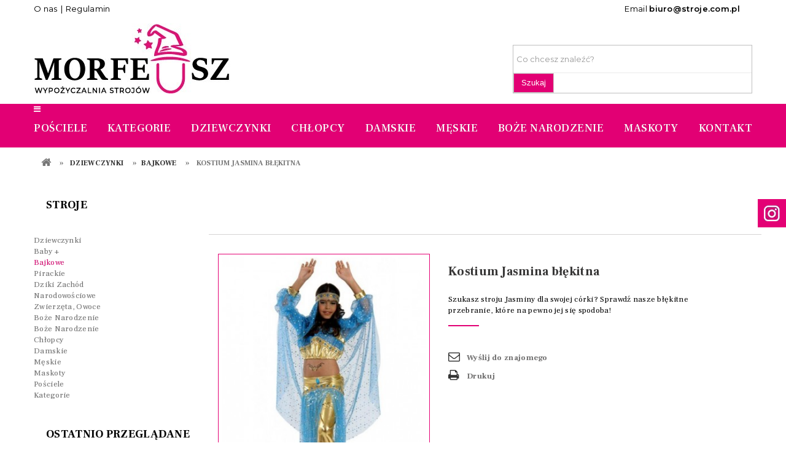

--- FILE ---
content_type: text/html; charset=utf-8
request_url: https://stroje.com.pl/bajkowe/kostium-jasmina-blekitna-751.html
body_size: 59941
content:
<!DOCTYPE HTML> <!--[if lt IE 7]><html class="no-js lt-ie9 lt-ie8 lt-ie7 " lang="pl"><![endif]--> <!--[if IE 7]><html class="no-js lt-ie9 lt-ie8 ie7" lang="pl"><![endif]--> <!--[if IE 8]><html class="no-js lt-ie9 ie8" lang="pl"><![endif]--> <!--[if gt IE 8]><html class="no-js ie9" lang="pl"><![endif]--><html lang="pl"><head><meta charset="utf-8" /><title>Strój Jasmina błękitna - Wypożyczalnia Strojów w Warszawie Morfeusz|stroje.com.pl</title><meta name="description" content="Szukasz stroju Jasminy dla swojej córki? Sprawdź nasze błękitne przebranie, które na pewno jej się&nbsp;spodoba!" /><meta name="generator" content="PrestaShop" /><meta name="robots" content="index,follow" /><meta name="viewport" content="width=device-width, minimum-scale=0.25, maximum-scale=1.6, initial-scale=1.0" /><meta name="apple-mobile-web-app-capable" content="yes" /><link rel="icon" type="image/vnd.microsoft.icon" href="/img/favicon.ico?1740306835" /><link rel="shortcut icon" type="image/x-icon" href="/img/favicon.ico?1740306835" /><meta name="robots" content="index,follow"><link href="https://fonts.googleapis.com/css?family=Montserrat:400,600|Frank+Ruhl+Libre:400,500,700" rel="stylesheet"><link rel="stylesheet" href="http://maxcdn.bootstrapcdn.com/font-awesome/latest/css/font-awesome.min.css"><link rel="stylesheet" href="/themes/default-bootstrap/css/global.css" type="text/css" media="all" /><link rel="stylesheet" href="/themes/default-bootstrap/css/autoload/highdpi.css" type="text/css" media="all" /><link rel="stylesheet" href="/themes/default-bootstrap/css/autoload/responsive-tables.css" type="text/css" media="all" /><link rel="stylesheet" href="/themes/default-bootstrap/css/autoload/uniform.default.css" type="text/css" media="all" /><link rel="stylesheet" href="/js/jquery/plugins/fancybox/jquery.fancybox.css" type="text/css" media="all" /><link rel="stylesheet" href="/themes/default-bootstrap/css/product.css" type="text/css" media="all" /><link rel="stylesheet" href="/themes/default-bootstrap/css/print.css" type="text/css" media="print" /><link rel="stylesheet" href="/js/jquery/plugins/bxslider/jquery.bxslider.css" type="text/css" media="all" /><link rel="stylesheet" href="/themes/default-bootstrap/css/modules/blockcategories/blockcategories.css" type="text/css" media="all" /><link rel="stylesheet" href="/themes/default-bootstrap/css/modules/blocklanguages/blocklanguages.css" type="text/css" media="all" /><link rel="stylesheet" href="/themes/default-bootstrap/css/modules/blockcontact/blockcontact.css" type="text/css" media="all" /><link rel="stylesheet" href="/themes/default-bootstrap/css/modules/blocknewsletter/blocknewsletter.css" type="text/css" media="all" /><link rel="stylesheet" href="/themes/default-bootstrap/css/modules/blocksearch/blocksearch.css" type="text/css" media="all" /><link rel="stylesheet" href="/js/jquery/plugins/autocomplete/jquery.autocomplete.css" type="text/css" media="all" /><link rel="stylesheet" href="/themes/default-bootstrap/css/modules/blocktags/blocktags.css" type="text/css" media="all" /><link rel="stylesheet" href="/modules/themeconfigurator/css/hooks.css" type="text/css" media="all" /><link rel="stylesheet" href="/themes/default-bootstrap/css/modules/blocktopmenu/css/blocktopmenu.css" type="text/css" media="all" /><link rel="stylesheet" href="/themes/default-bootstrap/css/modules/blocktopmenu/css/superfish-modified.css" type="text/css" media="all" /><link rel="stylesheet" href="/themes/default-bootstrap/css/modules/blockviewed/blockviewed.css" type="text/css" media="all" /><link rel="stylesheet" href="/modules/sendtoafriend/sendtoafriend.css" type="text/css" media="all" /><link rel="stylesheet" href="/modules/revsliderprestashop/rs-plugin/css/settings.css" type="text/css" media="all" /><link rel="stylesheet" href="/modules/revsliderprestashop/rs-plugin/css/static-captions.css" type="text/css" media="all" /><link rel="stylesheet" href="/modules/revsliderprestashop/rs-plugin/css/dynamic-captions.css" type="text/css" media="all" /><link rel="stylesheet" href="/modules/revsliderprestashop/css/front.css" type="text/css" media="all" /><link rel="stylesheet" href="/modules/homenewproducts/homenewproducts.css" type="text/css" media="all" /><link rel="stylesheet" href="/modules/popupmessage/css/popupmessage.css" type="text/css" media="all" /><link rel="stylesheet" href="/modules/x13popup/views/css/x13popup.css" type="text/css" media="all" /><link rel="stylesheet" href="/themes/default-bootstrap/css/product_list.css" type="text/css" media="all" /><link rel="stylesheet" href="/modules/lateralsocialface/views/css/lateralsocialface.css" type="text/css" media="all" />    
<script type="text/javascript" src=""></script>  
<script data-cfasync="false" async src=""></script> <link rel="stylesheet" href="httpss://fonts.googleapis.com/css?family=Open+Sans:300,600&amp;subset=latin,latin-ext" type="text/css" media="all" /> <!--[if IE 8]> 
<script src="https://oss.maxcdn.com/libs/html5shiv/3.7.0/html5shiv.js"></script> 
<script src="https://oss.maxcdn.com/libs/respond.js/1.3.0/respond.min.js"></script> <![endif]-->   <noscript><img height="1" width="1" style="display:none" src="https://www.facebook.com/tr?id=1421790787839204&ev=PageView&noscript=1" /></noscript>   </head><body id="product" class="product product-751 product-kostium-jasmina-blekitna category-48 category-bajkowe hide-right-column lang_pl"><div id="page"><div class="whitegra hidden-xs"><div class="login-bar container top-stripe"><div class="left-side"> <a href="https://stroje.com.pl/content/4-o-nas">O nas</a><p class="separator">|</p> <a href="https://stroje.com.pl/content/11-regulamin">Regulamin</a></div><div class="right-side"><p>Email <a href="mailto:biuro@stroje.com.pl">biuro@stroje.com.pl</a></p></div></div></div><div class="whitegra hidden-sm hidden-md hidden-lg"><div class="login-bar container top-stripe-center"><p>Email <a href="mailto:biuro@stroje.com.pl">biuro@stroje.com.pl</a></p></div></div><div class="header-container"> <header id="header"><div class="container"><div class="header-row"><div id="header_logo"> <a href="https://stroje.com.pl" title=" "> <img class="logo img-responsive" src="https://stroje.com.pl/img/mojskleppw-1545941904.jpg" alt=" " width="320" height="114"/> </a></div><div id="search_block_top" class="col-sm-4 hidden-xs clearfix search-bar-container"><div class="search-bar"><form id="searchbox" method="get" action="https://stroje.com.pl/szukaj" > <input type="hidden" name="controller" value="search" /> <input type="hidden" name="orderby" value="position" /> <input type="hidden" name="orderway" value="desc" /> <input class="search_query form-control" type="text" id="search_query_top" name="search_query" placeholder="Co chcesz znaleźć?" value="" /> <button type="submit" name="submit_search" class="btn btn-default button-search"> <span>Szukaj</span> </button></form></div></div><div id="search_block_top" class="col-sm-4 toggleszukaj clearfix search-bar-container"><div class="search-bar-mobile"><form id="searchbox" method="get" action="https://stroje.com.pl/szukaj" > <input type="hidden" name="controller" value="search" /> <input type="hidden" name="orderby" value="position" /> <input type="hidden" name="orderway" value="desc" /> <input class="search_query form-control" type="text" id="search_query_top" name="search_query" placeholder="Co chcesz znaleźć?" value="" /> <button type="submit" name="submit_search" class="btn btn-default button-search"> <span>Szukaj</span> </button></form></div></div><div id="block_top_menu" class="sf-contener clearfix col-lg-12"><div class="cat-title"></div><ul class="sf-menu clearfix menu-content"><li><a href="https://stroje.com.pl/posciele-130" title="Pościele">Pościele</a><ul><li><a href="https://stroje.com.pl/posciele-maluchy-135" title="Pościele Maluchy">Pościele Maluchy</a></li><li><a href="https://stroje.com.pl/posciele-140x200-131" title="Pościele 140x200">Pościele 140x200</a></li><li><a href="https://stroje.com.pl/posciele-160x200-132" title="Pościele 160x200">Pościele 160x200</a></li><li><a href="https://stroje.com.pl/torby-133" title="Torby">Torby</a></li><li><a href="https://stroje.com.pl/plecaki-134" title="Plecaki">Plecaki</a></li><li><a href="https://stroje.com.pl/apaszki-136" title="Apaszki">Apaszki</a></li></ul></li><li><a href="https://stroje.com.pl/content/9-katalog" title="Kategorie">Kategorie</a></li><li><a href="https://stroje.com.pl/dziewczynki-35" title="Dziewczynki ">Dziewczynki </a><ul><li><a href="https://stroje.com.pl/baby--126" title="Baby + ">Baby + </a></li><li><a href="https://stroje.com.pl/bajkowe-48" title="Bajkowe">Bajkowe</a></li><li><a href="https://stroje.com.pl/pirackie-55" title="Pirackie">Pirackie</a></li><li><a href="https://stroje.com.pl/dziki-zachod-54" title="Dziki Zachód">Dziki Zachód</a></li><li><a href="https://stroje.com.pl/narodowosciowe-53" title="Narodowościowe">Narodowościowe</a></li><li><a href="https://stroje.com.pl/zwierzeta-owoce-57" title="Zwierzęta, Owoce">Zwierzęta, Owoce</a></li><li><a href="https://stroje.com.pl/boze-narodzenie-59" title="Boże Narodzenie">Boże Narodzenie</a></li></ul></li><li><a href="https://stroje.com.pl/boy-36" title="Chłopcy">Chłopcy</a><ul><li><a href="https://stroje.com.pl/baby--128" title="Baby +">Baby +</a></li><li><a href="https://stroje.com.pl/bajkowe-37" title="Bajkowe">Bajkowe</a></li><li><a href="https://stroje.com.pl/pirackie-40" title="Pirackie">Pirackie</a></li><li><a href="https://stroje.com.pl/ninja-120" title="Ninja">Ninja</a></li><li><a href="https://stroje.com.pl/dziki-zachod-39" title="Dziki Zachód">Dziki Zachód</a></li><li><a href="https://stroje.com.pl/zwierzeta-owoce-60" title="Zwierzęta, Owoce">Zwierzęta, Owoce</a></li><li><a href="https://stroje.com.pl/boze-narodzenie-46" title="Boże Narodzenie">Boże Narodzenie</a></li></ul></li><li><a href="https://stroje.com.pl/damskie-33" title="Damskie">Damskie</a><ul><li><a href="https://stroje.com.pl/lata-20-30-49" title="Lata 20-30">Lata 20-30</a></li><li><a href="https://stroje.com.pl/lata-50-90-51" title="Lata 50... 90">Lata 50... 90</a></li><li><a href="https://stroje.com.pl/sexy-61" title="Sexy">Sexy</a></li><li><a href="https://stroje.com.pl/zawody-swiata-70" title="Zawody Świata">Zawody Świata</a></li><li><a href="https://stroje.com.pl/pirackie-62" title="Pirackie">Pirackie</a></li><li><a href="https://stroje.com.pl/bajka-film-muzyka-68" title="Bajka, Film, Muzyka">Bajka, Film, Muzyka</a></li><li><a href="https://stroje.com.pl/orientdaleki-wschod-74" title="Orient,Daleki Wschód">Orient,Daleki Wschód</a></li><li><a href="https://stroje.com.pl/duchowne-91" title="Duchowne">Duchowne</a></li><li><a href="https://stroje.com.pl/halloween-64" title="Halloween">Halloween</a></li><li><a href="https://stroje.com.pl/dworskie-rycerskie-69" title="Dworskie, Rycerskie">Dworskie, Rycerskie</a></li><li><a href="https://stroje.com.pl/dziki-zachod-63" title="Dziki Zachód">Dziki Zachód</a></li><li><a href="https://stroje.com.pl/superbohaterki-73" title="Superbohaterki">Superbohaterki</a></li><li><a href="https://stroje.com.pl/dookola-swiata-72" title="Dookoła Świata">Dookoła Świata</a></li><li><a href="https://stroje.com.pl/zwierzeta-owoce-67" title="Zwierzęta, Owoce">Zwierzęta, Owoce</a></li><li><a href="https://stroje.com.pl/starozytne-93" title="Starożytne">Starożytne</a></li><li><a href="https://stroje.com.pl/boze-narodzenie-66" title="Boże Narodzenie">Boże Narodzenie</a></li></ul></li><li><a href="https://stroje.com.pl/meskie-34" title="Męskie">Męskie</a><ul><li><a href="https://stroje.com.pl/lata-20-30-45" title="Lata 20-30">Lata 20-30</a></li><li><a href="https://stroje.com.pl/lata-5090-76" title="Lata 50..90">Lata 50..90</a></li><li><a href="https://stroje.com.pl/zawody-swiata-77" title="Zawody Świata">Zawody Świata</a></li><li><a href="https://stroje.com.pl/pirackie-78" title="Pirackie">Pirackie</a></li><li><a href="https://stroje.com.pl/bajka-film-muzyka-79" title="Bajka, Film, Muzyka">Bajka, Film, Muzyka</a></li><li><a href="https://stroje.com.pl/orient-daleki-wschod-80" title="Orient, Daleki Wschód">Orient, Daleki Wschód</a></li><li><a href="https://stroje.com.pl/duchowne-90" title="Duchowne">Duchowne</a></li><li><a href="https://stroje.com.pl/halloween-81" title="Halloween">Halloween</a></li><li><a href="https://stroje.com.pl/dworskie-rycerskie-82" title="Dworskie, Rycerskie">Dworskie, Rycerskie</a></li><li><a href="https://stroje.com.pl/dziki-zachod-83" title="Dziki Zachód">Dziki Zachód</a></li><li><a href="https://stroje.com.pl/dookola-swiata-86" title="Dookoła Świata">Dookoła Świata</a></li><li><a href="https://stroje.com.pl/zwierzeta-owoce-87" title="Zwierzęta, Owoce">Zwierzęta, Owoce</a></li><li><a href="https://stroje.com.pl/superbohaterowie-85" title="Superbohaterowie">Superbohaterowie</a></li><li><a href="https://stroje.com.pl/starozytnosc-92" title="Starożytność">Starożytność</a></li><li><a href="https://stroje.com.pl/boze-narodzenie-89" title="Boże Narodzenie">Boże Narodzenie</a></li></ul></li><li><a href="https://stroje.com.pl/boze-narodzenie-44" title="Boże Narodzenie">Boże Narodzenie</a><ul><li><a href="https://stroje.com.pl/dzieci-122" title="Dzieci">Dzieci</a></li><li><a href="https://stroje.com.pl/dorosli-121" title="Dorośli">Dorośli</a></li></ul></li><li><a href="https://stroje.com.pl/maskoty-43" title="Maskoty">Maskoty</a></li><li><a href="kontakt" title="Kontakt">Kontakt</a></li></ul></div></div></div> </header></div><div id="inst"><a href="https://www.instagram.com/morfeuszstroje/" target="_blank"><img src="/themes/default-bootstrap/img/inst.jpg"></a></div><div id="menushop" class="clearfix"><div class="container"><div class="row"><div id="block_top_menu" class="sf-contener clearfix col-lg-12"><div class="cat-title"></div><ul class="sf-menu clearfix menu-content"><li><a href="https://stroje.com.pl/posciele-130" title="Pościele">Pościele</a><ul><li><a href="https://stroje.com.pl/posciele-maluchy-135" title="Pościele Maluchy">Pościele Maluchy</a></li><li><a href="https://stroje.com.pl/posciele-140x200-131" title="Pościele 140x200">Pościele 140x200</a></li><li><a href="https://stroje.com.pl/posciele-160x200-132" title="Pościele 160x200">Pościele 160x200</a></li><li><a href="https://stroje.com.pl/torby-133" title="Torby">Torby</a></li><li><a href="https://stroje.com.pl/plecaki-134" title="Plecaki">Plecaki</a></li><li><a href="https://stroje.com.pl/apaszki-136" title="Apaszki">Apaszki</a></li></ul></li><li><a href="https://stroje.com.pl/content/9-katalog" title="Kategorie">Kategorie</a></li><li><a href="https://stroje.com.pl/dziewczynki-35" title="Dziewczynki ">Dziewczynki </a><ul><li><a href="https://stroje.com.pl/baby--126" title="Baby + ">Baby + </a></li><li><a href="https://stroje.com.pl/bajkowe-48" title="Bajkowe">Bajkowe</a></li><li><a href="https://stroje.com.pl/pirackie-55" title="Pirackie">Pirackie</a></li><li><a href="https://stroje.com.pl/dziki-zachod-54" title="Dziki Zachód">Dziki Zachód</a></li><li><a href="https://stroje.com.pl/narodowosciowe-53" title="Narodowościowe">Narodowościowe</a></li><li><a href="https://stroje.com.pl/zwierzeta-owoce-57" title="Zwierzęta, Owoce">Zwierzęta, Owoce</a></li><li><a href="https://stroje.com.pl/boze-narodzenie-59" title="Boże Narodzenie">Boże Narodzenie</a></li></ul></li><li><a href="https://stroje.com.pl/boy-36" title="Chłopcy">Chłopcy</a><ul><li><a href="https://stroje.com.pl/baby--128" title="Baby +">Baby +</a></li><li><a href="https://stroje.com.pl/bajkowe-37" title="Bajkowe">Bajkowe</a></li><li><a href="https://stroje.com.pl/pirackie-40" title="Pirackie">Pirackie</a></li><li><a href="https://stroje.com.pl/ninja-120" title="Ninja">Ninja</a></li><li><a href="https://stroje.com.pl/dziki-zachod-39" title="Dziki Zachód">Dziki Zachód</a></li><li><a href="https://stroje.com.pl/zwierzeta-owoce-60" title="Zwierzęta, Owoce">Zwierzęta, Owoce</a></li><li><a href="https://stroje.com.pl/boze-narodzenie-46" title="Boże Narodzenie">Boże Narodzenie</a></li></ul></li><li><a href="https://stroje.com.pl/damskie-33" title="Damskie">Damskie</a><ul><li><a href="https://stroje.com.pl/lata-20-30-49" title="Lata 20-30">Lata 20-30</a></li><li><a href="https://stroje.com.pl/lata-50-90-51" title="Lata 50... 90">Lata 50... 90</a></li><li><a href="https://stroje.com.pl/sexy-61" title="Sexy">Sexy</a></li><li><a href="https://stroje.com.pl/zawody-swiata-70" title="Zawody Świata">Zawody Świata</a></li><li><a href="https://stroje.com.pl/pirackie-62" title="Pirackie">Pirackie</a></li><li><a href="https://stroje.com.pl/bajka-film-muzyka-68" title="Bajka, Film, Muzyka">Bajka, Film, Muzyka</a></li><li><a href="https://stroje.com.pl/orientdaleki-wschod-74" title="Orient,Daleki Wschód">Orient,Daleki Wschód</a></li><li><a href="https://stroje.com.pl/duchowne-91" title="Duchowne">Duchowne</a></li><li><a href="https://stroje.com.pl/halloween-64" title="Halloween">Halloween</a></li><li><a href="https://stroje.com.pl/dworskie-rycerskie-69" title="Dworskie, Rycerskie">Dworskie, Rycerskie</a></li><li><a href="https://stroje.com.pl/dziki-zachod-63" title="Dziki Zachód">Dziki Zachód</a></li><li><a href="https://stroje.com.pl/superbohaterki-73" title="Superbohaterki">Superbohaterki</a></li><li><a href="https://stroje.com.pl/dookola-swiata-72" title="Dookoła Świata">Dookoła Świata</a></li><li><a href="https://stroje.com.pl/zwierzeta-owoce-67" title="Zwierzęta, Owoce">Zwierzęta, Owoce</a></li><li><a href="https://stroje.com.pl/starozytne-93" title="Starożytne">Starożytne</a></li><li><a href="https://stroje.com.pl/boze-narodzenie-66" title="Boże Narodzenie">Boże Narodzenie</a></li></ul></li><li><a href="https://stroje.com.pl/meskie-34" title="Męskie">Męskie</a><ul><li><a href="https://stroje.com.pl/lata-20-30-45" title="Lata 20-30">Lata 20-30</a></li><li><a href="https://stroje.com.pl/lata-5090-76" title="Lata 50..90">Lata 50..90</a></li><li><a href="https://stroje.com.pl/zawody-swiata-77" title="Zawody Świata">Zawody Świata</a></li><li><a href="https://stroje.com.pl/pirackie-78" title="Pirackie">Pirackie</a></li><li><a href="https://stroje.com.pl/bajka-film-muzyka-79" title="Bajka, Film, Muzyka">Bajka, Film, Muzyka</a></li><li><a href="https://stroje.com.pl/orient-daleki-wschod-80" title="Orient, Daleki Wschód">Orient, Daleki Wschód</a></li><li><a href="https://stroje.com.pl/duchowne-90" title="Duchowne">Duchowne</a></li><li><a href="https://stroje.com.pl/halloween-81" title="Halloween">Halloween</a></li><li><a href="https://stroje.com.pl/dworskie-rycerskie-82" title="Dworskie, Rycerskie">Dworskie, Rycerskie</a></li><li><a href="https://stroje.com.pl/dziki-zachod-83" title="Dziki Zachód">Dziki Zachód</a></li><li><a href="https://stroje.com.pl/dookola-swiata-86" title="Dookoła Świata">Dookoła Świata</a></li><li><a href="https://stroje.com.pl/zwierzeta-owoce-87" title="Zwierzęta, Owoce">Zwierzęta, Owoce</a></li><li><a href="https://stroje.com.pl/superbohaterowie-85" title="Superbohaterowie">Superbohaterowie</a></li><li><a href="https://stroje.com.pl/starozytnosc-92" title="Starożytność">Starożytność</a></li><li><a href="https://stroje.com.pl/boze-narodzenie-89" title="Boże Narodzenie">Boże Narodzenie</a></li></ul></li><li><a href="https://stroje.com.pl/boze-narodzenie-44" title="Boże Narodzenie">Boże Narodzenie</a><ul><li><a href="https://stroje.com.pl/dzieci-122" title="Dzieci">Dzieci</a></li><li><a href="https://stroje.com.pl/dorosli-121" title="Dorośli">Dorośli</a></li></ul></li><li><a href="https://stroje.com.pl/maskoty-43" title="Maskoty">Maskoty</a></li><li><a href="kontakt" title="Kontakt">Kontakt</a></li></ul></div><div id="szukaj" class="hidden-md hidden-lg hidden-sm"></div></div></div></div><div class="columns-container"><div id="columns" class="container"><div class="breadcrumb clearfix"> <a class="home" href="http://stroje.com.pl/" title="Powr&oacute;t do strony gł&oacute;wnej"><i class="icon-home"></i></a> <span class="navigation-pipe" >&gt;</span> <a href="https://stroje.com.pl/dziewczynki-35" title="Dziewczynki " data-gg="">Dziewczynki </a><span class="navigation-pipe">></span><a href="https://stroje.com.pl/bajkowe-48" title="Bajkowe" data-gg="">Bajkowe</a><span class="navigation-pipe">></span>Kostium Jasmina błękitna</div><div id="slider_row" class="row"><div id="top_column" class="center_column col-xs-12 col-sm-12"></div></div><div class="row"><div id="left_column" class="column col-xs-12 col-sm-3"><div id="tags_block_left" class="block tags_block"><p class="title_block"> Tagi</p><div class="block_content"> <a class="tag_level3 first_item" href="https://stroje.com.pl/szukaj?tag=Str%C3%B3j+karnawa%C5%82owy" title="Więcej o Strój karnawałowy" > Strój karnawałowy </a> <a class="tag_level2 item" href="https://stroje.com.pl/szukaj?tag=wypo%C5%BCyczalnia+stroj%C3%B3w" title="Więcej o wypożyczalnia strojów" > wypożyczalnia strojów </a> <a class="tag_level1 item" href="https://stroje.com.pl/szukaj?tag=wypo%C5%BCyczalnia+warszawa" title="Więcej o wypożyczalnia warszawa" > wypożyczalnia warszawa </a> <a class="tag_level1 item" href="https://stroje.com.pl/szukaj?tag=stroje+karnawa%C5%82owe" title="Więcej o stroje karnawałowe" > stroje karnawałowe </a> <a class="tag_level1 item" href="https://stroje.com.pl/szukaj?tag=przebranie" title="Więcej o przebranie" > przebranie </a> <a class="tag_level1 item" href="https://stroje.com.pl/szukaj?tag=zwierz%C4%99" title="Więcej o zwierzę" > zwierzę </a> <a class="tag_level1 item" href="https://stroje.com.pl/szukaj?tag=stroje+mazowieckie" title="Więcej o stroje mazowieckie" > stroje mazowieckie </a> <a class="tag_level1 item" href="https://stroje.com.pl/szukaj?tag=kostium" title="Więcej o kostium" > kostium </a> <a class="tag_level1 item" href="https://stroje.com.pl/szukaj?tag=karnawalowy" title="Więcej o karnawalowy" > karnawalowy </a> <a class="tag_level1 last_item" href="https://stroje.com.pl/szukaj?tag=india%C5%84ski" title="Więcej o indiański" > indiański </a></div></div><div id="categories_block_left" class="block"><h4 class="title_block">Stroje</h4><div class="block_content"><ul class="tree dhtml"><li class="blockcategoryitem_35 "> <a href="https://stroje.com.pl/dziewczynki-35" title="&bdquo;WYJ&#260;TKOWA WYPRZEDA&#379; STROJ&Oacute;W &ndash; KUP W CENIE WYPO&#379;YCZENIA&rdquo; Wszystkie dzieci lubi&#261; zabawy w odgrywanie r&oacute;l. Teatrzyk szkolny, zabawa karnawa&#322;owa, bal przebiera&#324;c&oacute;w &ndash; ka&#380;da okazja jest dobra. Dzi&#281;ki kostiumom, kt&oacute;re tutaj znajdziecie, Wasze pociechy b&#281;d&#261; mog&#322;y przebra&#263; si&#281; za kogo tylko b&#281;d&#261; chcia&#322;y. O czym marz&#261; dziewczynki? Kim chc&#261; zosta&#263; w przysz&#322;o&#347;ci? Lekark&#261;? Stra&#380;aczk&#261;? Tancerk&#261;? Kosmonautk&#261;? Ju&#380; teraz mo&#380;e skorzysta&#263; z przebrania, kt&oacute;re pozwoli jej si&#281; wcieli&#263; w wymarzon&#261; rol&#281;. A mo&#380;e na bal przebiera&#324;c&oacute;w chcia&#322;aby si&#281; przebra&#263; za ulubion&#261; posta&#263; z bajki? U nas nie ma &#380;adnych ogranicze&#324;. W wypo&#380;yczalni znajdziesz kostiumy zwierzak&oacute;w, przebrania z bajek Disneya, stroje superbohaterskie i gad&#380;ety historyczne.">Dziewczynki </a><ul><li class="blockcategoryitem_126 "> <a href="https://stroje.com.pl/baby--126" title="&bdquo;TOTALNA WYPRZEDA&#379; &ndash; KUP W CENIE WYPO&#379;YCZENIA&rdquo; S&#322;odkie, zabawne i urzekaj&#261;ce &ndash; takie s&#261; stroje dla bobas&oacute;w i maluszk&oacute;w. Je&#380;eli organizujesz urodzinki potomka albo w przedszkolu ma odby&#263; si&#281; zabawa karnawa&#322;owa lub teatrzyk, koniecznie skorzystaj z oferty stroj&oacute;w baby+ dla ma&#322;ych dzieci. Str&oacute;j piratki i &#347;nie&#380;ki to dopiero pocz&#261;tek. Wci&#261;&#380; poszerzamy ofert&#281; o nowe kostiumy karnawa&#322;owe, kt&oacute;re dost&#281;pne s&#261; w wypo&#380;yczalni. Zamiast kupowa&#263; przebranie, kt&oacute;re dziecko i tak u&#380;yje raz, a potem p&oacute;jdzie w odstawk&#281;, skorzystaj z dobrodziejstw wypo&#380;yczalni stroj&oacute;w na bal przebiera&#324;c&oacute;w.">Baby + </a></li><li class="blockcategoryitem_48 "> <a href="https://stroje.com.pl/bajkowe-48" class="selected" title="&bdquo;TOTALNA WYPRZEDA&#379; &ndash; KUP W CENIE WYPO&#379;YCZENIA&rdquo; Ka&#380;da dziewczynka ma ulubion&#261; posta&#263; z bajki, z kt&oacute;r&#261; si&#281; uto&#380;samia i za kt&oacute;r&#261; chcia&#322;aby si&#281; przebra&#263;. Bal przebiera&#324;c&oacute;w w przedszkolu lub szkole, zabawa karnawa&#322;owa, andrzejki czy impreza urodzinowa to idealna okazja, by zi&#347;ci&#263; te marzenia. W wypo&#380;yczalni stroj&oacute;w zebrali&#347;my bajkowe przebrania dla dzieci. Znajdziecie tu takie s&#322;awy jak: Alicja, Barbie, Bella, Elza, Jasmina i wiele innych postaci ze znanych i mniej znanych bajek. Ka&#380;dy str&oacute;j to osobna historia do opowiedzenia &ndash; Wasza historia. Niech Wasze dzieci bawi&#261; si&#281; dobrze.">Bajkowe </a></li><li class="blockcategoryitem_55 "> <a href="https://stroje.com.pl/pirackie-55" title="&bdquo;TOTALNA WYPRZEDA&#379; &ndash; KUP W CENIE WYPO&#379;YCZENIA&rdquo; Ahoj Pani Kapitan! Flaga na maszt i p&#322;yniemy do boju! Dzieci, kt&oacute;re lubi&#261; pirackie opowie&#347;ci o statkach, podr&oacute;&#380;ach i podbojach b&#281;d&#261; zachwycone tymi strojami, a rodzice b&#281;d&#261; wniebowzi&#281;ci mnogo&#347;ci&#261; wyboru. Nawet organizuj&#261;c ca&#322;e przyj&#281;cie dla kilkunastu dzieci w tematyce pirackiej mo&#380;na tak wyposa&#380;y&#263; maluchy, by ich stroje by&#322;y unikalne, niepowtarzalne. Stroje pirackie charakteryzuj&#261; si&#281; wysok&#261; jako&#347;ci&#261; wykonania. Dost&#281;pne s&#261; r&oacute;&#380;ne wzory, dlatego z pewno&#347;ci&#261; ka&#380;dy znajdzie tu co&#347; dla siebie. Czas wyruszy&#263; na fantastyczn&#261; przygod&#281; morsk&#261;.">Pirackie </a></li><li class="blockcategoryitem_54 "> <a href="https://stroje.com.pl/dziki-zachod-54" title="&bdquo;TOTALNA WYPRZEDA&#379; &ndash; KUP W CENIE WYPO&#379;YCZENIA&rdquo; Party w stylu kowbojek i indianek? Dziki zach&oacute;d to bardzo wdzi&#281;czny temat na r&oacute;&#380;nego rodzaju imprezy przebierane od urodzin, poprzez przedszkolne i szkolne zabawy, a&#380; po rodzinne bale andrzejkowe, halloweenowe czy karnawa&#322;owe. W tej kategorii znajduj&#261; si&#281; przepi&#281;kne, kolorowe stroje india&#324;skie i kowbojskie, charakterystyczne dla przebra&#324; w stylu dzikiego zachodu. Dzi&#281;ki wygodzie wypo&#380;yczalni stroj&oacute;w, przygotowanie tematycznej zabawy jest o wiele &#322;atwiejsze i nie trzeba ju&#380; po&#347;wi&#281;ca&#263; wielu godzin na w&#322;asnor&#281;czne szycie kostium&oacute;w lub ich zakup. Zapraszamy do zapoznania si&#281; z ofert&#261;.">Dziki Zach&oacute;d </a></li><li class="blockcategoryitem_53 "> <a href="https://stroje.com.pl/narodowosciowe-53" title="&bdquo;TOTALNA WYPRZEDA&#379; &ndash; KUP W CENIE WYPO&#379;YCZENIA&rdquo; Nauka przez zabaw&#281; i zabawa z nauk&#261;. Czy da si&#281; to po&#322;&#261;czy&#263;? Oczywi&#347;cie! Wzbud&#378; w dziecku ciekawo&#347;&#263; &#347;wiata i zainteresowanie innymi kulturami poprzez tematyczne zabawy. Interesuj&#261;cym pomys&#322;em jest nauka o innych kulturach wpleciona w r&oacute;&#380;nego rodzaju gry i zabawy. Nawet przygotowuj&#261;c si&#281; do przedszkolnego balu przebiera&#324;c&oacute;w mo&#380;na w dziecku zaszczepi&#263; nieco ciekawo&#347;ci &#347;wiata. W tej kategorii znajdziesz stroje narodowo&#347;ciowe dla dziewczynek: Hiszpanka, Japonka, Kubanka czy Laponka to tylko kilka z naszych propozycji. Wsp&oacute;lnie poznacie jak kolorowy i r&oacute;&#380;norodny jest &#347;wiat.">Narodowo&#347;ciowe </a></li><li class="blockcategoryitem_57 "> <a href="https://stroje.com.pl/zwierzeta-owoce-57" title="&bdquo;TOTALNA WYPRZEDA&#379; &ndash; KUP W CENIE WYPO&#379;YCZENIA&rdquo; Oto s&#322;odkie przebranka dla s&#322;odkich maluch&oacute;w, idealne na imprez&#281; urodzinow&#261;, przedszkolny bal przebiera&#324;c&oacute;w, teatrzyk lub tematyczn&#261; zabaw&#281; dla gromadki maluch&oacute;w. W tej kategorii zebrali&#347;my stroje karnawa&#322;owe w stylu zwierz&#281;ta i owoce. Mamy kostiumy biedronki, je&#380;a, konika morskiego, lwa, liska, pszcz&oacute;&#322;ki, a tak&#380;e zabawne owocowe stroje dla dziewczynek. Tu wyobra&#378;nia i dobra zabawa licz&#261; si&#281; ponad wszystko, a stroje, kt&oacute;re znajdziesz w wypo&#380;yczalni zagwarantuj&#261; u&#347;miech na buziach wszystkich dzieciak&oacute;w. Tematyczne przebieranki polecamy r&oacute;wnie&#380; ciekawy pomys&#322; na zabawy edukacyjne.">Zwierz&#281;ta, Owoce </a></li><li class="blockcategoryitem_59 last"> <a href="https://stroje.com.pl/boze-narodzenie-59" title="&bdquo;TOTALNA WYPRZEDA&#379; &ndash; KUP W CENIE WYPO&#379;YCZENIA&rdquo; &#346;wi&#281;ta Bo&#380;ego Narodzenia... choinka, prezenty i wigilijna kolacja, ale te&#380; tradycyjne szkolne lub parafialne teatrzyki. A jak teatrzyk, to konieczny jest kostium. Niezale&#380;nie od okazji, je&#380;eli tylko poszukujesz przebrania o tematyce bo&#380;onarodzeniowej dla dziewczynki, w wypo&#380;yczalni znajdziesz wiele inspiracji. Mamy do wyboru m.in.: kostiumy anio&#322;k&oacute;w, choinki, gwiazdy, czy zwierz&#261;tek obecnych w szopce. Ta kategoria to skarbnica stroj&oacute;w na Bo&#380;e Narodzenie. Zamiast w&#322;asnor&#281;cznie szy&#263; lub kupowa&#263; przebranie, po prostu je wypo&#380;ycz, i ciesz si&#281; &#347;wi&#281;tami, a nie przygotowaniami do &#347;wi&#261;t.">Bo&#380;e Narodzenie </a></li></ul></li><li class="blockcategoryitem_44 "> <a href="https://stroje.com.pl/boze-narodzenie-44" title="&bdquo;WYJ&#260;TKOWA WYPRZEDA&#379; STROJ&Oacute;W &ndash; KUP W CENIE WYPO&#379;YCZENIA&rdquo; Zaczyna si&#281; zimowy zakupowy sza&#322;! Zwr&oacute;&#263; na siebie uwag&#281;, wyprzed&#378; konkurencj&#281; i spraw, aby grudzie&#324; by&#322; dla Ciebie najbardziej dochodowym miesi&#261;cem w tym roku. Nie ma w Polsce r&oacute;wnie ciep&#322;o kojarz&#261;cej si&#281; postaci jak sporych gabaryt&oacute;w jegomo&#347;&#263; z pe&#322;nym workiem, czerwonym ubraniem i siw&#261; brod&#261;. Wraz ze swoj&#261; pomocn&#261; &#347;wit&#261; wzbudza same pozytywne odczucia. Zach&#281;camy, aby do wyr&oacute;&#380;nienia w&#322;asnej dzia&#322;alno&#347;ci u&#380;y&#263; Miko&#322;aj&oacute;w, Miko&#322;ajek, elf&oacute;w, i renifer&oacute;w.">Bo&#380;e Narodzenie </a><ul><li class="blockcategoryitem_122 "> <a href="https://stroje.com.pl/dzieci-122" title="&bdquo;TOTALNA WYPRZEDA&#379; &ndash; KUP W CENIE WYPO&#379;YCZENIA&rdquo;">Dzieci </a></li><li class="blockcategoryitem_121 last"> <a href="https://stroje.com.pl/dorosli-121" title="&bdquo;TOTALNA WYPRZEDA&#379; &ndash; KUP W CENIE WYPO&#379;YCZENIA&rdquo;">Doro&#347;li </a></li></ul></li><li class="blockcategoryitem_36 "> <a href="https://stroje.com.pl/boy-36" title="&bdquo;WYJ&#260;TKOWA WYPRZEDA&#379; STROJ&Oacute;W &ndash; KUP W CENIE WYPO&#379;YCZENIA&rdquo; Ka&#380;dy ma&#322;y facet niezale&#380;nie od wieku i wzrostu marzy o tym, kim b&#281;dzie, gdy doro&#347;nie. Te marzenia s&#261; r&oacute;&#380;ne i wszystkie s&#261; fajne. O czym marz&#261; mali ch&#322;opcy? By by&#263; Batmanem, Avengersem, stra&#380;akiem, kierowc&#261; autobusu, tancerzem, ratownikiem, pilotem? A mo&#380;e postaci&#261; z ulubionej bajki Disneya, albo dinozaurem lub piratem? Podczas balu przebiera&#324;c&oacute;w wszystko jest mo&#380;liwe, a ch&#322;opcy mog&#261; zamieni&#263; si&#281; w kogo zechc&#261;!">Ch&#322;opcy </a><ul><li class="blockcategoryitem_128 "> <a href="https://stroje.com.pl/baby--128" title="&bdquo;TOTALNA WYPRZEDA&#379; &ndash; KUP W CENIE WYPO&#379;YCZENIA&rdquo; Nie jest &#322;atwo o urocze przebrania dla ma&#322;ych dzieci, zw&#322;aszcza je&#380;eli to ma by&#263; co&#347; naprawd&#281; odlotowego, a nie napr&#281;dce przygotowane kilka szmatek. W ofercie wypo&#380;yczalni na szczeg&oacute;lne wyr&oacute;&#380;nienie zas&#322;uguj&#261; stroje dla ma&#322;ych ch&#322;opc&oacute;w, wykonane z niezwyk&#322;&#261; dba&#322;o&#347;ci&#261;. Kolorowe, mi&#281;kkie, fantazyjne. Kostium ma&#322;ego barona, kr&oacute;la, ksi&#281;cia, rycerza czy pirata to dopiero pocz&#261;tek, gdy&#380; wci&#261;&#380; rozszerzamy nasz&#261; ofert&#281; i dodajemy nowe, ciekawe przebrania dla ch&#322;opc&oacute;w. Stroje na urodziny, na bal karnawa&#322;owy w przedszkolu lub jako rekwizyt do teatrzyku &ndash; wszystkie znajdziesz w&#322;a&#347;nie tutaj.">Baby + </a></li><li class="blockcategoryitem_37 "> <a href="https://stroje.com.pl/bajkowe-37" title="&bdquo;TOTALNA WYPRZEDA&#379; &ndash; KUP W CENIE WYPO&#379;YCZENIA&rdquo; Ksi&#261;&#380;&#281; z bajki, Aladyn, Kosmonauta, Batman, czarodziej Gandalf&hellip; za kt&oacute;rego z ulubionych bohater&oacute;w bajkowych przebierzemy si&#281; tym razem? Ka&#380;dy ch&#322;opiec ma jak&#261;&#347; posta&#263;, z kt&oacute;r&#261; si&#281; uto&#380;samia, a przedszkolny lub szkolny bal przebiera&#324;c&oacute;w, zabawa andrzejkowa, domowy sylwester lub impreza urodzinowa s&#261; doskona&#322;ymi okazjami, by zi&#347;ci&#263; te marzenia. W wypo&#380;yczalni stroj&oacute;w przygotowali&#347;my szeroki wyb&oacute;r bajkowych przebra&#324; dla ch&#322;opc&oacute;w. Znajdziecie tu motywy znane z ksi&#261;&#380;kowych i filmowych bajek. &#379;yczymy udanej zabawy.">Bajkowe </a></li><li class="blockcategoryitem_40 "> <a href="https://stroje.com.pl/pirackie-40" title="&bdquo;TOTALNA WYPRZEDA&#379; &ndash; KUP W CENIE WYPO&#379;YCZENIA&rdquo; Do aborda&#380;uuuu! Niewa&#380;ne, czy masz w domu ma&#322;ego pirata, czy morskiego rozb&oacute;jnika, koniecznie zadbaj o to, by mia&#322; odpowiednio dobrany str&oacute;j. Dzieciaki kochaj&#261; udawa&#263; pirat&oacute;w, odgrywa&#263; role i przygody, a ka&#380;da okazja na przebieranki b&#281;dzie dobra, czy to bal przebiera&#324;c&oacute;w, szkolny teatrzyk czy urodziny. W tej kategorii znajdziesz wspania&#322;e, kolorowe i zabawne stroje pirackie do wypo&#380;yczenia dla ch&#322;opc&oacute;w. Kostiumy s&#261; okraszone dodatkowymi gad&#380;etami, takimi jak zabawkowe miecze, kapelusze, haki na r&#281;k&#281; czy przepaski na oczy.">Pirackie </a></li><li class="blockcategoryitem_120 "> <a href="https://stroje.com.pl/ninja-120" title="&bdquo;TOTALNA WYPRZEDA&#379; &ndash; KUP W CENIE WYPO&#379;YCZENIA&rdquo; Karateka, ninja, tajemniczy wojownik, a mo&#380;e mnich Shaolin? Na kogo dzisiaj pora? Trudny wyb&oacute;r, ale nie martw si&#281;. Tutaj znajdziesz przebranie stosowne dla ka&#380;dego ma&#322;ego wojownika. W kategorii zebrali&#347;my stroje ninja dla ch&#322;opc&oacute;w, dost&#281;pne z rekwizytami, dzi&#281;ki kt&oacute;rym ubi&oacute;r stanie si&#281; jeszcze zabawniejszy np. przepaski, miecze i katany. Stroje na karnawa&#322; s&#261; uszyte z wysokiej jako&#347;ci materia&#322;&oacute;w, cechuje je dba&#322;o&#347;&#263; o detale i ca&#322;kowite bezpiecze&#324;stwo. &#379;adna cz&#281;&#347;&#263; kostiumu nie ma element&oacute;w mog&#261;cych stanowi&#263; zagro&#380;enie. Wypo&#380;ycz str&oacute;j i bawcie si&#281; dobrze.">Ninja </a></li><li class="blockcategoryitem_39 "> <a href="https://stroje.com.pl/dziki-zachod-39" title="&bdquo;TOTALNA WYPRZEDA&#379; &ndash; KUP W CENIE WYPO&#379;YCZENIA&rdquo; Mamy ubrania stosowne dla ma&#322;ego Indianina, dla kowboja, dla wodza i dla szeryfa. Ka&#380;dy z nich musi ubra&#263; si&#281; odpowiednio do zajmowanego stanowiska, a trudno o lepsz&#261; sk&#322;adnic&#281; kostium&oacute;w karnawa&#322;owych jak wypo&#380;yczalnia stroj&oacute;w. Przejrzyj kategori&#281;, wsp&oacute;lnie wybierzcie przebranie india&#324;skie lub kowbojskie. Dzi&#281;ki takiemu rozwi&#261;zaniu na ka&#380;dej imprezie dziecko b&#281;dzie mog&#322;o ucharakteryzowa&#263; si&#281; inaczej, a ty nie nadwyr&#281;&#380;ysz domowego bud&#380;etu. Sprawdzone rozwi&#261;zanie dla rodzic&oacute;w i dzieci z bujn&#261; wyobra&#378;ni&#261;.">Dziki Zach&oacute;d </a></li><li class="blockcategoryitem_60 "> <a href="https://stroje.com.pl/zwierzeta-owoce-60" title="&bdquo;TOTALNA WYPRZEDA&#379; &ndash; KUP W CENIE WYPO&#379;YCZENIA&rdquo; Te kostiumy zapewni&#261; Wam du&#380;o zabawy, u&#347;miechu i humoru. S&#261; idealne na bale przebiera&#324;c&oacute;w, przedszkolne scenki oraz teatrzyki. Przebrania w kategorii zwierz&#281;ta to m.in.: kostiumy je&#380;a, kogucika, kr&oacute;lika, lwa, konika, ma&#322;pki oraz innych zwierz&#261;tek. W tej kategorii przebra&#324; dla ch&#322;opc&oacute;w przygotowali&#347;my te&#380; &#347;mieszne stroje owocowe. Wypo&#380;yczalnia stroj&oacute;w karnawa&#322;owych obfituje w r&oacute;&#380;ne ciekawe i nieszablonowe przebrania na ka&#380;d&#261; okazj&#281;. Najwa&#380;niejsza jest dobra zabawa i poczucie humoru. Znale&#378;li&#347;cie ju&#380; co&#347; ciekawego?">Zwierz&#281;ta, Owoce </a></li><li class="blockcategoryitem_46 last"> <a href="https://stroje.com.pl/boze-narodzenie-46" title="&bdquo;TOTALNA WYPRZEDA&#379; &ndash; KUP W CENIE WYPO&#379;YCZENIA&rdquo; Oto stroje dla ch&#322;opc&oacute;w na Bo&#380;e Narodzenie. Kostiumy uszyte s&#261; z my&#347;l&#261; o przedstawieniach i szopkach bo&#380;onarodzeniowych organizowanych przez szko&#322;y i parafie, ale mo&#380;na je wypo&#380;yczy&#263; r&oacute;wnie&#380; na zimowe bale i dowolne zabawy tematyczne. W kategorii znajduj&#261; si&#281;: str&oacute;j gwiazdy, kostium J&oacute;zefa, przebrania Kr&oacute;li oraz stroje zwierz&#261;tek obecnych w &#380;&#322;&oacute;bku. Nie musisz zarywa&#263; nocy i samodzielnie szy&#263; stroju specjalnie na t&#281; jedn&#261; okazj&#281;. Wypo&#380;yczasz i cieszysz si&#281; przedstawieniem, w kt&oacute;rym bierze udzia&#322; dziecko &ndash; te chwile s&#261; niepowtarzalne.">Bo&#380;e Narodzenie </a></li></ul></li><li class="blockcategoryitem_33 "> <a href="https://stroje.com.pl/damskie-33" title="&bdquo;WYJ&#260;TKOWA WYPRZEDA&#379; STROJ&Oacute;W &ndash; KUP W CENIE WYPO&#379;YCZENIA&rdquo; Szykuje si&#281; szalona impreza karnawa&#322;owa, sylwester z balem przebiera&#324;c&oacute;w, tematyczna dom&oacute;wka, a mo&#380;e impreza urodzinowa dziecka? Ka&#380;da okazja do zabawy jest dobra i zapewniamy, &#380;e mamy co&#347; na ka&#380;d&#261; ewentualno&#347;&#263;. Chcesz na jeden wiecz&oacute;r poczu&#263; si&#281; jak supermanka? A mo&#380;e jak kowbojka, cyga&#324;ska pi&#281;kno&#347;&#263;, b&oacute;stwo lat 20., albo&hellip; no w&#322;a&#347;nie, wyb&oacute;r nale&#380;y do Ciebie &ndash; to Ty mo&#380;esz sta&#263; si&#281; kim chcesz! Bez przeszk&oacute;d, bez zobowi&#261;za&#324;!&nbsp;">Damskie </a><ul><li class="blockcategoryitem_49 "> <a href="https://stroje.com.pl/lata-20-30-49" title="&bdquo;TOTALNA WYPRZEDA&#379; &ndash; KUP W CENIE WYPO&#379;YCZENIA&rdquo; Impreza gangsterska w stylu lat 20.&nbsp; Ka&#380;dy szanuj&#261;cy si&#281; gangster posiada&#322;&nbsp; u swojego boku pi&#281;kn&#261; i ogromnie seksown&#261; kobiet&#281;, a najcz&#281;&#347;ciej ca&#322;e grono pon&#281;tnych towarzyszek. Zak&#322;ada&#322;y one &ndash; co stanowi&#322;o najbardziej charakterystyczny element &ndash; d&#322;ugie r&#281;kawiczki w kolorze bia&#322;ym lub czarnym. Damskie stroje lat 20 to za&#347; obecno&#347;&#263; takich rekwizyt&oacute;w i ozdobnych dodatk&oacute;w dla lu&#378;nej sukienki jak odwa&#380;ne fr&#281;dzle, imituj&#261;ca kszta&#322;ty w&#281;&#380;a boa przepaska, a tak&#380;e poci&#261;gaj&#261;ce pi&oacute;ra, peruki, futerka oraz typowe dla tej epoki opaski we w&#322;osach. &nbsp;">Lata 20-30 </a></li><li class="blockcategoryitem_51 "> <a href="https://stroje.com.pl/lata-50-90-51" title="&bdquo;TOTALNA WYPRZEDA&#379; &ndash; KUP W CENIE WYPO&#379;YCZENIA&rdquo; Pojawi&#322;a si&#281; okazja na powr&oacute;t do przesz&#322;o&#347;ci? Do szalonych lat m&#322;odo&#347;ci, a mo&#380;e m&#322;odo&#347;ci rodzic&oacute;w lub dziadk&oacute;w? Spokojnie, nie potrzebujesz wehiku&#322;u czasu, wystarczy tematyczne przebranie, okazja do zabawy i dobre towarzystwo. W tej kategorii przygotowali&#347;my damskie stroje karnawa&#322;owe w tematyce: lata 50., lata 60., lata 70., lata 80. i lata 90. Wolisz styl hippie, chcesz zab&#322;ysn&#261;&#263; kreacj&#261; dyskotekow&#261;, a mo&#380;e rock&amp;amp;rollow&#261; styl&oacute;wk&#261;? Przejrzyj dyskotekowe kostiumy tematyczne w stylu lat 50-90 i wypo&#380;ycz co&#347; dla siebie. Co&#347; w czym b&#281;dziesz wygl&#261;da&#322;a sza&#322;owo!">Lata 50... 90 </a></li><li class="blockcategoryitem_61 "> <a href="https://stroje.com.pl/sexy-61" title="&bdquo;TOTALNA WYPRZEDA&#379; &ndash; KUP W CENIE WYPO&#379;YCZENIA&rdquo; Odrobina szale&#324;stwa w pikantnej scenerii? Szykuje si&#281; zabawa karnawa&#322;owa w doros&#322;ym gronie, a mo&#380;e szukasz seksownego stroju w wysmakowanym stylu? To wszystko znajdziesz w&#322;a&#347;nie w tej kategorii. W wypo&#380;yczalni stroj&oacute;w przygotowali&#347;my szeroki wyb&oacute;r damskich stroj&oacute;w sexy, kt&oacute;re podkre&#347;l&#261; to, co chcesz zaprezentowa&#263;. Stroje i przebrania sexy wykonane s&#261; z pomys&#322;em i ze smakiem, rozbudzaj&#261; wyobra&#378;ni&#281;, ale nie s&#261; nieprzyzwoite. Zosta&#322;y przygotowane z my&#347;l&#261; o r&oacute;&#380;nego rodzaju przebieranych zabawach, imprezach tematycznych i przebieranych grach.">Sexy </a></li><li class="blockcategoryitem_70 "> <a href="https://stroje.com.pl/zawody-swiata-70" title="&bdquo;TOTALNA WYPRZEDA&#379; &ndash; KUP W CENIE WYPO&#379;YCZENIA&rdquo; Bal przebiera&#324;c&oacute;w to okazja, by zmieni&#263; &#380;ycie, a na czas zabawy sta&#263; si&#281; kim&#347; innym. Kim zawsze chcia&#322;a&#347; by&#263;? Pani&#261; Kapitan? Piel&#281;gniark&#261;? Policjantk&#261;? A mo&#380;e stewardess&#261;? Przywdziej przebranie i zamie&#324; si&#281; w kogo zechcesz. W wypo&#380;yczalni stroj&oacute;w mamy szeroki wyb&oacute;r damskich przebra&#324; w stylu zawody &#347;wiata, tych na powa&#380;nie i tych na mniej powa&#380;nie. Z &#322;atwo&#347;ci&#261; dobierzesz przebranie do tematyki imprezy. Kostiumy s&#261; tak dobrze wykonane, &#380;e mog&#261; pos&#322;u&#380;y&#263; r&oacute;wnie&#380; jako rekwizyty teatralne oraz stroje eventowe na specjalne okazje marketingowe... i nie tylko.">Zawody &#346;wiata </a></li><li class="blockcategoryitem_62 "> <a href="https://stroje.com.pl/pirackie-62" title="&bdquo;TOTALNA WYPRZEDA&#379; &ndash; KUP W CENIE WYPO&#379;YCZENIA&rdquo; Do aborda&#380;u! Czy Ty te&#380; zawsze chcia&#322;a&#347; to powiedzie&#263;? Teraz masz okazj&#281;. Damskie stroje pirackie charakteryzuj&#261; si&#281; pi&#281;knym wykonaniem, wielobarwno&#347;ci&#261; i odrobin&#261; drapie&#380;no&#347;ci, a przede wszystkim nie pozostawiaj&#261; w&#261;tpliwo&#347;ci, kto tu rz&#261;dzi. Zbierz za&#322;og&#281;, przebierzcie si&#281; za piratki i pirat&oacute;w, i ruszcie ku przygodzie. Czeka Was fantastyczna zabawa. W tej kategorii przygotowali&#347;my szeroki wyb&oacute;r stroj&oacute;w na bal przebiera&#324;c&oacute;w karnawa&#322;owy, sylwestrowy czy halloweenowy. Wypo&#380;yczasz, dobrze si&#281; bawisz, a p&oacute;&#378;niej oddajesz nam str&oacute;j, i nie musisz si&#281; o nic martwi&#263;. To tak proste, &#380;e grzech nie spr&oacute;bowa&#263;.">Pirackie </a></li><li class="blockcategoryitem_68 "> <a href="https://stroje.com.pl/bajka-film-muzyka-68" title="&bdquo;TOTALNA WYPRZEDA&#379; &ndash; KUP W CENIE WYPO&#379;YCZENIA&rdquo; Inspiracje, pomys&#322;y, idee &ndash; tak w skr&oacute;cie mo&#380;na opisa&#263; t&#281; niezwykle obszern&#261; kategori&#281; damskich stroj&oacute;w karnawa&#322;owych. To kopalnia pomys&#322;&oacute;w oparta na popularnych motywach znanych z bajek, film&oacute;w i muzyki. Popkulturowy misz-masz, z kt&oacute;rego z pewno&#347;ci&#261; wy&#322;owisz swoj&#261; pere&#322;k&#281;; kostium, kt&oacute;ry Ci&#281; zachwyci i powiesz sobie: &bdquo;tak, to jest moje alter ego!&rdquo;. Przebierz si&#281; za posta&#263; z ulubionej bajki Twojego dziecka, za bohaterk&#281; filmow&#261; z kt&oacute;r&#261; si&#281; uto&#380;samiasz lub za s&#322;awn&#261; piosenkark&#281;. Uwolnij kreatywno&#347;&#263;!">Bajka, Film, Muzyka </a></li><li class="blockcategoryitem_74 "> <a href="https://stroje.com.pl/orientdaleki-wschod-74" title="&bdquo;TOTALNA WYPRZEDA&#379; &ndash; KUP W CENIE WYPO&#379;YCZENIA&rdquo; Sjan Sjan O Sjan Hua Pramun Tunku Punku &hellip; Kto ogl&#261;da&#322; Podr&oacute;&#380;e Pana Kleksa, ten wie. Je&#380;eli marzysz o podr&oacute;&#380;ach i fascynuje Ci&#281; orientalna kultura, to&hellip; koniecznie si&#281; tam wybierz. Jednak my proponujemy inne rozwi&#261;zanie, zabawniejsze i znacznie ta&#324;sze. Przebierz si&#281; za japonk&#281;, za karateczk&#281;, wdziej str&oacute;j rodem z Bollywood i zata&#324;cz taniec brzucha, wybierz str&oacute;j Gejszy lub hinduski i wczuj si&#281; w rol&#281; na balu przebiera&#324;c&oacute;w. Przygotowali&#347;my szeroki wyb&oacute;r stroj&oacute;w damskich z kategorii Orient i Daleki Wsch&oacute;d. Mamy przebrania fantastyczne, ale te&#380; zgodne z realiami.">Orient,Daleki Wsch&oacute;d </a></li><li class="blockcategoryitem_91 "> <a href="https://stroje.com.pl/duchowne-91" title="&bdquo;TOTALNA WYPRZEDA&#379; &ndash; KUP W CENIE WYPO&#379;YCZENIA&rdquo; Chcesz stworzy&#263; imprez&#281;, o kt&oacute;rej b&#281;dzie g&#322;o&#347;no przez kilka nast&#281;pnych lat? Musi to by&#263; co&#347; zaskakuj&#261;cego i z nutk&#261; kontrowersji. Co powiesz na... zabaw&#281; w stylu duchownym? Tym z pewno&#347;ci&#261; wzbudzisz zainteresowanie. K obiety maj&#261; sporo mo&#380;liwo&#347;ci, a str&oacute;j zakonnicy wydaje si&#281; wr&#281;cz idealny dla lubi&#261;cej poszale&#263; imprezowiczki.&nbsp; Uwaga &ndash; opcja wy&#322;&#261;cznie dla odwa&#380;nych kobiet, kt&oacute;re nie boj&#261; si&#281; prowokowa&#263;. Czarny welon zakrywaj&#261;cy w&#322;osy, pon&#281;tna sp&oacute;dniczka i po&#324;czochy z butami na wysokim obcasie sprawi&#261;, &#380;e od razu b&#281;dziesz rzuca&#263; si&#281; w oczy. Takim strojem z pewno&#347;ci&#261; skusisz do ma&#322;ych grzeszk&oacute;w niejednego kardyna&#322;a! Dla mniej odwa&#380;nych kobiet pozostaj&#261; tradycyjne przebrania, bez dekoltu, kt&oacute;re r&oacute;wnie&#380; sprawdz&#261; si&#281; na tematycznych zabawach.">Duchowne </a></li><li class="blockcategoryitem_64 "> <a href="https://stroje.com.pl/halloween-64" title="&bdquo;TOTALNA WYPRZEDA&#379; &ndash; KUP W CENIE WYPO&#379;YCZENIA&rdquo; Czarownica? (Nie)dobra wr&oacute;&#380;ka? Zombie-woman a mo&#380;e wampirzyca? Halloween to &#347;wi&#281;to, podczas kt&oacute;rego ka&#380;dy mo&#380;e sta&#263; si&#281; ka&#380;dym, a im bardziej scarrrrrry i creeeepy przebranie, tym lepiej. Specjalnie dla Pa&#324; przygotowali&#347;my stroje na halloween w nowoczesnym lub retro stylu. Te klasyczne stroje czarownic i zombie, jak i nowoczesne, pozwalaj&#261;ce uwolni&#263; pok&#322;ady kreatywno&#347;ci. W ofercie mamy r&oacute;wnie&#380; peruki oraz gad&#380;ety do wypo&#380;yczenia.">Halloween </a></li><li class="blockcategoryitem_69 "> <a href="https://stroje.com.pl/dworskie-rycerskie-69" title="&bdquo;TOTALNA WYPRZEDA&#379; &ndash; KUP W CENIE WYPO&#379;YCZENIA&rdquo; Pi&#281;kna baronowo, kr&oacute;lewno, ksi&#281;&#380;niczko, ju&#380; czas wybra&#263; si&#281; na bal. Przywdziej wi&#281;c godny str&oacute;j, za&#322;&oacute;&#380; peruk&#281; i rusz z nami w tan. Zapraszamy wszystkie ksi&#281;&#380;niczki, arystokratki, damy dworu, kopciuszki i dw&oacute;rki. W tej kategorii znajdziesz tematyczne przebrania dworskie dla kobiet, stroje ksi&#281;&#380;niczek oraz rycerek z r&oacute;&#380;nych okres&oacute;w historycznych. Sprawdz&#261; si&#281; nie tylko na balach przebiera&#324;c&oacute;w i maskaradach, ale r&oacute;wnie&#380; jako rekwizyty teatralne, przebrania do produkcji filmowych, jak r&oacute;wnie&#380; tematyczne konfekcje na r&oacute;&#380;nego rodzaju eventy.">Dworskie, Rycerskie </a></li><li class="blockcategoryitem_63 "> <a href="https://stroje.com.pl/dziki-zachod-63" title="&bdquo;TOTALNA WYPRZEDA&#379; &ndash; KUP W CENIE WYPO&#379;YCZENIA&rdquo; Zosta&#324; Saloon girl lub dziewczyn&#261; kowboja.&nbsp; Kobiety w saloonie to towarzyszki &#380;ycia twardych m&#281;&#380;czyzn. Mog&#261; one za&#322;o&#380;y&#263; kostium walecznej kowbojki, by w kapeluszu i z rewolwerem w r&#281;ku rozkr&#281;ca&#263; niez&#322;&#261; zabaw&#281;. Natomiast przebrane za pi&#281;kne Saloon girl w kostiumie Can-can (uwodzicielskiej sukni, z opask&#261; i kolorowym pi&oacute;ropuszem) b&#281;d&#261; czarowa&#263; go&#347;ci swoim wdzi&#281;kiem.">Dziki Zach&oacute;d </a></li><li class="blockcategoryitem_73 "> <a href="https://stroje.com.pl/superbohaterki-73" title="&bdquo;TOTALNA WYPRZEDA&#379; &ndash; KUP W CENIE WYPO&#379;YCZENIA&rdquo; W ka&#380;dej kobiecie drzemie co&#347; z superbohaterki i ka&#380;da kobieta jest ni&#261; na sw&oacute;j spos&oacute;b. Na co dzie&#324; moce s&#261; ukrywane, ale podczas zabawy karnawa&#322;owej, sylwestra, halloween lub innej zabawy mo&#380;esz pokaza&#263; swoje prawdziwe superbohaterskie &bdquo;ja&rdquo;. Kim wi&#281;c jeste&#347;? Supermank&#261;? Batmank&#261;? Wonder Woman? Spider Woman? W wypo&#380;yczalni on-line stroj&oacute;w znajdziesz du&#380;y wyb&oacute;r zabawnych damskich stroj&oacute;w o tematyce superbohaterskiej. Przyjd&#378; na bal przebiera&#324;c&oacute;w w niezwyk&#322;ej kreacji, kt&oacute;rej wszyscy Ci pozazdroszcz&#261;. Poka&#380;, &#380;e jeste&#347; super.">Superbohaterki </a></li><li class="blockcategoryitem_72 "> <a href="https://stroje.com.pl/dookola-swiata-72" title="&bdquo;TOTALNA WYPRZEDA&#379; &ndash; KUP W CENIE WYPO&#379;YCZENIA&rdquo; W 80 dni dooko&#322;a &#347;wiata? Je&#380;eli si&#281; postaracie we wsp&oacute;lnym gronie mo&#380;ecie to zrobi&#263; w jedn&#261; noc. Wystarczy, &#380;e ka&#380;da z was przebierze si&#281; za przedstawicielk&#281; innej kultury. Od Chin a&#380; po Afryk&#281;, od Hiszpanii po Rosj&#281;, z Niemiec do Japonii. Taki miks jest mo&#380;liwy dzi&#281;ki wielokulturowym strojom na bal przebiera&#324;c&oacute;w w tematyce &bdquo;dooko&#322;a &#347;wiata&rdquo;. W tej kategorii w wypo&#380;yczalni zebrali&#347;my damskie stroje tematyczne charakterystyczne dla przedstawicielek r&oacute;&#380;nych narod&oacute;w. Stroje wiernie oddaj&#261; klimat i kreacje konkretnych region&oacute;w &#347;wiata. Do wyboru, do koloru, do zabawy!">Dooko&#322;a &#346;wiata </a></li><li class="blockcategoryitem_67 "> <a href="https://stroje.com.pl/zwierzeta-owoce-67" title="&bdquo;TOTALNA WYPRZEDA&#379; &ndash; KUP W CENIE WYPO&#379;YCZENIA&rdquo; Meee, meee, meee kopytka nios&#261; mnie! A biedroneczki s&#261; w kropeczki. I jeszcze znajdzie si&#281; miejsce dla pszcz&oacute;&#322;ki Mai, banana i cytryny. Przebrania na bal przebiera&#324;c&oacute;w, na karnawa&#322; lub inn&#261; zabaw&#281; nie zawsze musz&#261; by&#263; na powa&#380;nie. Przecie&#380; im &#347;mieszniej, tym lepiej. Przedstawiamy zabawne stroje zwierz&#281;ce oraz owocowe: str&oacute;j banana, kaczki, kury, biedronki, ptaka, kota czy kr&oacute;lika. Uwolnij wyobra&#378;ni&#281; i baw si&#281; dobrze. Stroje zwierzak&oacute;w to r&oacute;wnie&#380; ciekawy pomys&#322; na tematyczny event, akcj&#281; marketingow&#261; lub prezentacj&#281;. Taka kreacja z pewno&#347;ci&#261; &#347;ci&#261;gnie uwag&#281; ka&#380;dego.">Zwierz&#281;ta, Owoce </a></li><li class="blockcategoryitem_93 "> <a href="https://stroje.com.pl/starozytne-93" title="&bdquo;TOTALNA WYPRZEDA&#379; &ndash; KUP W CENIE WYPO&#379;YCZENIA&rdquo; Staro&#380;ytna kultura i mitologia to niesko&#324;czona kopalnia pomys&#322;&oacute;w na bale przebiera&#324;c&oacute;w, zabawy sylwestrowe, bale karnawa&#322;owe, eventy i pozosta&#322;e okazje. Wypo&#380;ycz staro&#380;ytny str&oacute;j Egipcjanki, kap&#322;anki, cz&#322;owieka pierwotnego, Greczynki, Germanki albo bogini Afrodyty, Ateny lub Kr&oacute;lowej Nilu lub Kleopatry. Niech wszyscy bij&#261; Ci pok&#322;ony i podziwiaj&#261;, gdy Ty dumnie b&#281;dziesz przechadza&#322;a si&#281; pomi&#281;dzy innymi go&#347;&#263;mi na balu. Damskie stroje karnawa&#322;owe w staro&#380;ytnym stylu charakteryzuj&#261; si&#281; wysok&#261; jako&#347;ci&#261; wykonania i dba&#322;o&#347;ci&#261; o szczeg&oacute;&#322;y.">Staro&#380;ytne </a></li><li class="blockcategoryitem_66 last"> <a href="https://stroje.com.pl/boze-narodzenie-66" title="&bdquo;TOTALNA WYPRZEDA&#379; &ndash; KUP W CENIE WYPO&#379;YCZENIA&rdquo; Szukasz tematycznego stroju na zabaw&#281; bo&#380;onarodzeniow&#261;, firmowy event, grudniow&#261; akcj&#281; marketingow&#261; lub domow&#261; zabaw&#281; z prezentami w tle? Koniecznie zajrzyj do tej kategorii w naszej wypo&#380;yczalni stroj&oacute;w i zobacz, co mamy do zaoferowania. Damskie stroje bo&#380;onarodzeniowe: miko&#322;ajka, elf, anielica, Kr&oacute;lowa &#346;niegu, pani Miko&#322;ajowa&hellip; to tylko kilka z naszych propozycji. Wszystkie stroje uszyte s&#261; z wysokiej jako&#347;ci materia&#322;&oacute;w. Przejrzyj kategori&#281; stroj&oacute;w na Bo&#380;e Narodzenie zarezerwuj i odbierz &ndash; to prawie jak prezent pod choink&#281;.">Bo&#380;e Narodzenie </a></li></ul></li><li class="blockcategoryitem_34 "> <a href="https://stroje.com.pl/meskie-34" title="&bdquo;WYJ&#260;TKOWA WYPRZEDA&#379; STROJ&Oacute;W &ndash; KUP W CENIE WYPO&#379;YCZENIA&rdquo; Uwolnij w sobie dzika, sta&#324; si&#281; piratem (ale nie drogowym), zamie&#324; si&#281; w d&#380;ina lub Aladyna. Zrzu&#263; codzienn&#261; sk&oacute;r&#281; powa&#380;nego faceta, sta&#324; w szranki z gro&#378;nymi kosmitami i duchami. Zaimponuj swojej drugiej po&#322;&oacute;wce, dziecku dla kt&oacute;rego jeste&#347; wzorem lub po prostu zr&oacute;b to dla siebie i dobrze si&#281; baw w gronie przyjaci&oacute;&#322;. Ka&#380;dy facet powinien zachowa&#263; w sobie co&#347; z dziecka , bo co to za &#380;ycie, gdy nie umiemy si&#281; bawi&#263; i &#347;mia&#263;?">M&#281;skie </a><ul><li class="blockcategoryitem_45 "> <a href="https://stroje.com.pl/lata-20-30-45" title="&bdquo;TOTALNA WYPRZEDA&#379; &ndash; KUP W CENIE WYPO&#379;YCZENIA&rdquo; Impreza gangsterska w stylu lat 20 &ndash; poczuj si&#281; jak s&#322;ynny Al Capone.&nbsp; Poszukujesz wyj&#261;tkowego pomys&#322;u na zabaw&#281; karnawa&#322;ow&#261; lub pragniesz zorganizowa&#263; swoim pracownikom imprez&#281; w niepowtarzalnym klimacie? Zabawa karnawa&#322;owa w stylu retro rozbudzi do czerwono&#347;ci ka&#380;dego niepokornego mafiosa, spragnionego prawdziwie niebezpiecznych wra&#380;e&#324;! Stylistyka chicagowskiego cz&#322;onka mafii z grupy przest&#281;pczej Al Capone zawiera&#322;a obowi&#261;zkowo takie rekwizyty jak: kapelusz, cygaro, fifka, a wszystko po to, aby zbudowa&#263; mroczny i pe&#322;en grozy wizerunek. Lidera po&#347;r&oacute;d mafios&oacute;w mo&#380;na za&#347; by&#322;o pozna&#263; po tym, &#380;e mia&#322; on na sobie za&#322;o&#380;ony pasiasty garnitur, kt&oacute;ry dodawa&#322; mu presti&#380;u wewn&#261;trz tajemnych struktur.">Lata 20-30 </a></li><li class="blockcategoryitem_76 "> <a href="https://stroje.com.pl/lata-5090-76" title="&bdquo;TOTALNA WYPRZEDA&#379; &ndash; KUP W CENIE WYPO&#379;YCZENIA&rdquo; Je&#380;eli uwa&#380;asz, &#380;e Elvis nadal &#380;yje, &#380;e czasy dzieci kwiat&oacute;w by&#322;y pi&#281;kne, a styl disco dance jest niepowtarzalny i niepodrabialny, to zdecydowanie musisz sprawdzi&#263;, co w tej kategorii przygotowali&#347;my. Mamy ogromny wyb&oacute;r m&#281;skich stroj&oacute;w karnawa&#322;owych w stylu: lata 50., lata 60., lata 70., lata 80. i lata 90. Przebierz si&#281; za disco dancera, hippie lub w kr&oacute;la lat 70. i zawojuj parkiet swoim ta&#324;cem, stylem i przebraniem. Prezentowane tutaj stroje s&#261; kolorowe, zabawne i charakterystyczne dla stylu panuj&#261;cego w danym dziesi&#281;cioleciu ubieg&#322;ego wieku.">Lata 50..90 </a></li><li class="blockcategoryitem_77 "> <a href="https://stroje.com.pl/zawody-swiata-77" title="&bdquo;TOTALNA WYPRZEDA&#379; &ndash; KUP W CENIE WYPO&#379;YCZENIA&rdquo; A gdybym by&#322; m&#322;otkowym, w fabryce z m&#322;otkiem szala&#322;, to co by&#347; powiedzia&#322;a? A gdybym by&#322; admira&#322;em, kucharzem lub kapitanem, piel&#281;gniarzem lub pilotem, to co by&#347; powiedzia&#322;a? Odpowied&#378; jest tylko jedna: taki wyb&oacute;r to tylko w wypo&#380;yczalni stroj&oacute;w, a zamawiaj&#261;c przebranie mo&#380;esz sta&#263; si&#281; kimkolwiek zechcesz. W tej kategorii zgromadzili&#347;my m&#281;skie przebrania karnawa&#322;owe w konwencji zawod&oacute;w &#347;wiata. Przebrania s&#261; dowcipne, wykonane z gustem i z dba&#322;o&#347;ci&#261; o detale. Zrzu&#263; garnitur, zdejmuj krawat i na czas zabawy wciel si&#281; w inn&#261; rol&#281;.">Zawody &#346;wiata </a></li><li class="blockcategoryitem_78 "> <a href="https://stroje.com.pl/pirackie-78" title="&bdquo;TOTALNA WYPRZEDA&#379; &ndash; KUP W CENIE WYPO&#379;YCZENIA&rdquo; Czas wyruszy&#263; na fantastyczn&#261; przygod&#281; pod komend&#261; Czarnobrodego, kapitana Flinta, a mo&#380;e kapitana Hooka. Tym kapitanem mo&#380;esz by&#263; TY! Chyba &#380;e wolisz przyj&#261;&#263; rol&#281; cooka lub bosmana? Nie ma problemu, w naszej wypo&#380;yczalni znajdziesz i takie stroje karnawa&#322;owe. Kreacje pirackie charakteryzuj&#261; si&#281; niezwyk&#322;&#261; jako&#347;ci&#261; i dba&#322;o&#347;ci&#261; o szczeg&oacute;&#322;y, niekt&oacute;re oddaj&#261; realia historyczne, inne s&#261; ca&#322;kowicie bajkowe. Nadadz&#261; si&#281; na bal przebiera&#324;c&oacute;w, na zabaw&#281; z dzieckiem, na event firmowy lub na przyjacielsk&#261; zabaw&#281; przy butelce rumu albo grogu. Ho-ho-ho.">Pirackie </a></li><li class="blockcategoryitem_79 "> <a href="https://stroje.com.pl/bajka-film-muzyka-79" title="&bdquo;TOTALNA WYPRZEDA&#379; &ndash; KUP W CENIE WYPO&#379;YCZENIA&rdquo; Stroje bajkowe, filmowe i muzyczne to niesko&#324;czone &#378;r&oacute;d&#322;o inspiracji na zabawy tematyczne. Mamy stroje na bal karnawa&#322;owy, na sylwestra, na halloween, na andrzejki i na ka&#380;d&#261; inn&#261; zabaw&#281; z przebraniami w tle. Wypo&#380;yczysz str&oacute;j Robin Hooda, Alibaby, Batmana, Elvisa, Jokera, Kapitana Hooka i wielu, wielu innych postaci znanych z popkultury ze &#347;wiata bajek, film&oacute;w i muzyki. M&#281;skie stroje na bal przebiera&#324;c&oacute;w dla doros&#322;ych oraz dla rodzin z dzie&#263;mi. Znajdziesz tu inspiracje na akcje marketingowe, a nawet firmowe eventy. Wybieraj, przebieraj i zamawiaj. To proste.">Bajka, Film, Muzyka </a></li><li class="blockcategoryitem_80 "> <a href="https://stroje.com.pl/orient-daleki-wschod-80" title="&bdquo;TOTALNA WYPRZEDA&#379; &ndash; KUP W CENIE WYPO&#379;YCZENIA&rdquo; Alibaba, Rayden, arabski szejk, tybeta&#324;ski mnich lub zab&oacute;jczy ninja&hellip; za kogo si&#281; przebierzesz? Decyduj, bo od tego zale&#380;y przysz&#322;o&#347;&#263; imprezy, na kt&oacute;r&#261; si&#281; wybierasz. Dobra zabawa to r&oacute;wnie&#380; dobre przebranie, a tych u nas nie brakuje. W tej kategorii wypo&#380;yczalni stroj&oacute;w karnawa&#322;owych przygotowali&#347;my szeroki wyb&oacute;r przebra&#324; w stylu orientalnym i dalekowschodnim. S&#261; kolorowe, zabawne i zgodne z wyobra&#380;eniami popkulturowymi reprezentowanych przedstawicieli. Wykorzystaj przebranie na zabaw&#281; karnawa&#322;ow&#261;, jako rekwizyt do filmu lub jako element przebrania na akcj&#281; tematyczn&#261;.">Orient, Daleki Wsch&oacute;d </a></li><li class="blockcategoryitem_90 "> <a href="https://stroje.com.pl/duchowne-90" title="&bdquo;TOTALNA WYPRZEDA&#379; &ndash; KUP W CENIE WYPO&#379;YCZENIA&rdquo; Str&oacute;j ksi&#281;dza wcale nie musi by&#263; monotematyczny. Wyst&#281;puj&#261; r&oacute;&#380;ne wersje duchownych i tak naprawd&#281; ogranicza Ci&#281; wy&#322;&#261;cznie wyobra&#378;nia. Nasza wypo&#380;yczalnie ma w swoich zasobach przebrania biskupa, mnicha i papie&#380;a, a to z pewno&#347;ci&#261; nie wszystkie dost&#281;pne opcje.">Duchowne </a></li><li class="blockcategoryitem_81 "> <a href="https://stroje.com.pl/halloween-81" title="&bdquo;TOTALNA WYPRZEDA&#379; &ndash; KUP W CENIE WYPO&#379;YCZENIA&rdquo; Drwalu r&#281;baj&#322;o, zamaskowany kawalerze, zombiaku, Freddy Kruegerze, a mo&#380;e&hellip; no w&#322;a&#347;nie, kim jeste&#347;? A w&#322;a&#347;ciwie kim chcesz si&#281; sta&#263;? Co b&#281;dzie do ciebie lepiej pasowa&#322;o? Mroczny str&oacute;j hrabiego Draculi, przera&#380;aj&#261;ce przebranie &#380;ywego trupa, czy mo&#380;e intryguj&#261;cy outfit czarnoksi&#281;&#380;nika? Na te kilka godzin zrzu&#263; zas&#322;on&#281; codzienno&#347;ci i uka&#380; swoj&#261; prawdziw&#261; twarz! Przygotowali&#347;my dla Was, drodzy panowie, co&#347; ciekawego, co&#347; zabawnego i co&#347; strasznego, by ka&#380;dy znalaz&#322; przebranie dla siebie na zabaw&#281; halloweenow&#261; dla doros&#322;ych lub rodzinn&#261; imprez&#281; tematyczn&#261;. Do zombie-czenia!">Halloween </a></li><li class="blockcategoryitem_82 "> <a href="https://stroje.com.pl/dworskie-rycerskie-82" title="&bdquo;TOTALNA WYPRZEDA&#379; &ndash; KUP W CENIE WYPO&#379;YCZENIA&rdquo; Sta&#324; w szranki z czarnym rycerzem lub wybierz si&#281; na kr&oacute;lewski bal. Zale&#380;nie od sytuacji b&#281;dziesz potrzebowa&#322; innego przebrania. Na turniej rycerski przywdziej zbroj&#281; lub kostium wojownika, za&#347; na dworsk&#261; zabaw&#281; ubierz si&#281; godnie, schludnie i koniecznie po dworsku. W tej kategorii wypo&#380;yczalni stroj&oacute;w znajdziesz przebrania dworskie i rycerskie z r&oacute;&#380;nych okres&oacute;w historycznych. Kostiumy karnawa&#322;owe mog&#261; pos&#322;u&#380;y&#263; te&#380; jako rekwizyt w sztuce, w filmie na YouTube, jako cospaly na konwencie lub jako tematyczne przebranie na firmowy event. Okazja nie ma znaczenia, znaczenie ma to, &#380;e zab&#322;y&#347;niesz.">Dworskie, Rycerskie </a></li><li class="blockcategoryitem_83 "> <a href="https://stroje.com.pl/dziki-zachod-83" title="&bdquo;TOTALNA WYPRZEDA&#379; &ndash; KUP W CENIE WYPO&#379;YCZENIA&rdquo; Impreza na Dzikim Zachodzie!&nbsp; Kowbojskie kapelusze, muzyka country i pojedynek na rewolwery &ndash; to czeka Ci&#281; na niezwyk&#322;ej imprezie w stylu Dzikiego Zachodu. Je&#347;li otrzyma&#322;e&#347; zaproszenie na party rodem z westernu, zacznij my&#347;le&#263; o przebraniu, w kt&oacute;rym do&#322;&#261;czysz do swawolnej zabawy w saloonie. Mo&#380;esz wybiera&#263; spo&#347;r&oacute;d wielu postaci, a nast&#281;pnie w wypo&#380;yczalni odszuka&#263; kostium dla siebie.&nbsp; Kowboje i poszukiwacze z&#322;ota! Ubierz kapelusz, sk&oacute;rzane spodnie, a na piersi przypnij gwiazd&#281; i jako szeryf ruszaj na zabaw&#281; do saloonu. Aby dopracowa&#263; sw&oacute;j kostium wypo&#380;ycz r&oacute;wnie&#380; atrapy rewolwer&oacute;w albo lasso. Na imprezie mo&#380;esz te&#380; wyst&#261;pi&#263; jako barman nalewaj&#261;cy go&#347;ciom ostr&#261; whisky lub jako z&#322;owrogi banita.">Dziki Zach&oacute;d </a></li><li class="blockcategoryitem_86 "> <a href="https://stroje.com.pl/dookola-swiata-86" title="&bdquo;TOTALNA WYPRZEDA&#379; &ndash; KUP W CENIE WYPO&#379;YCZENIA&rdquo; W tej kategorii stroj&oacute;w do wypo&#380;yczenia zebrali&#347;my tematyczne przebrania zwi&#261;zane z przedstawicielami kultur z ca&#322;ego &#347;wiata. Znajdziesz tutaj str&oacute;j Bawarczyka, Hiszpana, Szkota, Tyrolczyka, a tak&#380;e stroje zwi&#261;zane z popkultur&#261; danego regionu na przyk&#322;ad str&oacute;j Zorro lub torreadora. Kolekcja obfituje w tego typu przebrania na bale karnawa&#322;owe oraz na akcje tematyczne. Wysoka jako&#347;&#263; kostium&oacute;w i pi&#281;kne wykonanie to nie s&#261; jedyne atuty, ale o reszcie musisz przekona&#263; si&#281; sam. Wybierz co&#347; dla siebie, zam&oacute;w, a po sko&#324;czonej zabawie po prostu ode&#347;lij lub oddaj osobi&#347;cie.">Dooko&#322;a &#346;wiata </a></li><li class="blockcategoryitem_87 "> <a href="https://stroje.com.pl/zwierzeta-owoce-87" title="&bdquo;TOTALNA WYPRZEDA&#379; &ndash; KUP W CENIE WYPO&#379;YCZENIA&rdquo; Je&#380;eli nie wiesz za co si&#281; przebra&#263;, zawsze pozostaje str&oacute;j banana albo cytryny. Jeszcze zabawniej b&#281;dzie, gdy przebierzesz si&#281; za kurczaka, kr&oacute;lika, kaczk&#281; albo za gro&#378;nego tygrysa, lwa lub panter&#281;. A to tylko kilka z naprawd&#281; licznych mo&#380;liwo&#347;ci, jakie zgromadzili&#347;my w kategorii przebra&#324; zwierz&#281;ta i owoce. Stroje karnawa&#322;owe z jajem. Zr&oacute;b furor&#281; w&#347;r&oacute;d znajomych i poka&#380;, &#380;e masz dystans do siebie. Znajdziesz tutaj zar&oacute;wno proste, zabawne kostiumy, jak i wysublimowane przebrania ol&#347;niewaj&#261;ce jako&#347;ci&#261; i pomys&#322;owo&#347;ci&#261;.">Zwierz&#281;ta, Owoce </a></li><li class="blockcategoryitem_85 "> <a href="https://stroje.com.pl/superbohaterowie-85" title="&bdquo;TOTALNA WYPRZEDA&#379; &ndash; KUP W CENIE WYPO&#379;YCZENIA&rdquo; Czy to ptak? Czy samolot? Czy to Superman? Nie, to TY! Na jedn&#261; noc zrzu&#263; mask&#281; normalno&#347;ci, przesta&#324; si&#281; ukrywa&#263; i wyjd&#378; z cienia. Poka&#380; prawdziw&#261; twarz. Jeste&#347; Batmanem, czy Supermanem, Spidermanem a mo&#380;e Flashem? Przebierz si&#281; za ulubionego superbohatera lub posta&#263; filmow&#261; i po prostu dobrze si&#281; baw. Wypo&#380;yczalnia stroj&oacute;w karnawa&#322;owych prezentuje szeroki wyb&oacute;r stroj&oacute;w superbohater&oacute;w. Gdy tylko wkroczysz w tym przebraniu, wszyscy oniemiej&#261;. Jednak pami&#281;taj &ndash; z wielk&#261; moc&#261; wi&#261;&#380;e si&#281; wielka odpowiedzialno&#347;&#263;.">Superbohaterowie </a></li><li class="blockcategoryitem_92 "> <a href="https://stroje.com.pl/starozytnosc-92" title="&bdquo;TOTALNA WYPRZEDA&#379; &ndash; KUP W CENIE WYPO&#379;YCZENIA&rdquo; Stroje karnawa&#322;owe w stylu staro&#380;ytnym to propozycja dla m&#281;&#380;czyzn lubi&#261;cych gor&#261;ce klimaty egipskie, babilo&#324;skie i rzymskie. Dla facet&oacute;w, kt&oacute;rzy skrycie &#347;ni&#261; o tym, by zosta&#263; cesarzem, imperatorem lub jednym ze staro&#380;ytnych bog&oacute;w. Wybieraj w&#347;r&oacute;d wielu mo&#380;liwo&#347;ci: str&oacute;j greckiego boga, str&oacute;j gladiatora, faraona, Rzymianina albo Greka. Wysoka jako&#347;&#263; wykonania przebra&#324;, zastosowane materia&#322;y oraz dba&#322;o&#347;&#263; o wyko&#324;czenia sprawiaj&#261;, &#380;e nasze kostiumy s&#261; wyj&#261;tkowe. Przemy&#347;l w kogo chcesz si&#281; przebra&#263;, zam&oacute;w str&oacute;j, a po imprezie po prostu go oddaj lub ode&#347;lij. To takie proste, a takie zabawne.">Staro&#380;ytno&#347;&#263; </a></li><li class="blockcategoryitem_89 last"> <a href="https://stroje.com.pl/boze-narodzenie-89" title="&bdquo;TOTALNA WYPRZEDA&#379; &ndash; KUP W CENIE WYPO&#379;YCZENIA&rdquo;">Bo&#380;e Narodzenie </a></li></ul></li><li class="blockcategoryitem_43 "> <a href="https://stroje.com.pl/maskoty-43" title="Stroje ca&#322;opostaciowe , maskoty reklamowe">Maskoty </a></li><li class="blockcategoryitem_130 "> <a href="https://stroje.com.pl/posciele-130" title="Produkty sprzeda&#380;owe - r&oacute;&#380;ne kategorie. Zach&#281;camy&nbsp;do zapoznania si&#281; z nasz&#261; ofert&#281;.">Po&#347;ciele </a><ul><li class="blockcategoryitem_135 "> <a href="https://stroje.com.pl/posciele-maluchy-135" title="">Po&#347;ciele Maluchy </a></li><li class="blockcategoryitem_131 "> <a href="https://stroje.com.pl/posciele-140x200-131" title="Proponujemy wysokiej jako&#347;ci po&#347;ciele dla dzieci o rozmiarze 140x200.">Po&#347;ciele 140x200 </a></li><li class="blockcategoryitem_132 "> <a href="https://stroje.com.pl/posciele-160x200-132" title="">Po&#347;ciele 160x200 </a></li><li class="blockcategoryitem_133 "> <a href="https://stroje.com.pl/torby-133" title="">Torby </a></li><li class="blockcategoryitem_134 "> <a href="https://stroje.com.pl/plecaki-134" title="">Plecaki </a></li><li class="blockcategoryitem_136 last"> <a href="https://stroje.com.pl/apaszki-136" title="http:// www.misty.pl">Apaszki </a></li></ul></li><li class="blockcategoryitem_96 last"> <a href="https://stroje.com.pl/kategorie-96" title="Stroje pouk&#322;adane w kategorie">Kategorie </a><ul><li class="blockcategoryitem_119 "> <a href="https://stroje.com.pl/peruki-119" title="Peruki">Peruki </a></li><li class="blockcategoryitem_104 "> <a href="https://stroje.com.pl/stroje-pirackie-104" title="Stroje Piarckie dla&nbsp;wszystkich.">Pirackie </a></li><li class="blockcategoryitem_110 "> <a href="https://stroje.com.pl/stroje-dziki-zachod-110" title="Dziki Zach&oacute;d stroje dla dzieci i doros&#322;ych">Dziki Zach&oacute;d </a></li><li class="blockcategoryitem_113 "> <a href="https://stroje.com.pl/dookola-swiata-113" title="Dooko&#322;a &#346;wiat stroje na wiele okazji">Dooko&#322;a &#346;wiata </a></li><li class="blockcategoryitem_109 "> <a href="https://stroje.com.pl/stroje-rycerskie-109" title="Stroje Dworskie oraz Rycerskie">Dworskie/Rycerskie </a></li><li class="blockcategoryitem_106 "> <a href="https://stroje.com.pl/stroje-orientalne-106" title="Orient Daleki Wsch&oacute;d to kostiumy z dalekiego wschodu&nbsp;">Orient/Daleki Wsch&oacute;d </a></li><li class="blockcategoryitem_115 "> <a href="https://stroje.com.pl/stroje-starozytne-115" title="Stroje Sataro&#380;ytne">Staro&#380;ytne </a></li><li class="blockcategoryitem_112 "> <a href="https://stroje.com.pl/stroje-superbohaterow-112" title="Suprbohaterowie">Superbohaterowie </a></li><li class="blockcategoryitem_105 "> <a href="https://stroje.com.pl/bajkafilmmuzyka-105" title="Bajka, Muzyka i Film">Bajka/Film/Muzyka </a></li><li class="blockcategoryitem_102 "> <a href="https://stroje.com.pl/sexy-stroje-102" title="Sexy">Sexy </a></li><li class="blockcategoryitem_101 "> <a href="https://stroje.com.pl/stroje-lata-20-30-101" title="Lata 20-30">Lata 20-30 </a></li><li class="blockcategoryitem_100 "> <a href="https://stroje.com.pl/lata-50-60-70-80-90-100" title="Lata 50 -90&nbsp;">Lata 50-60, 70-80, 90 </a></li><li class="blockcategoryitem_107 "> <a href="https://stroje.com.pl/stroje-duchowne-107" title="Duchowne">Duchowne </a></li><li class="blockcategoryitem_98 "> <a href="https://stroje.com.pl/stroje-bozonarodzeniowe-98" title="Bo&#380;e Narodzenie">Bo&#380;e Narodzenie </a></li><li class="blockcategoryitem_108 "> <a href="https://stroje.com.pl/stroje-halloween-108" title="Halloween">Halloween </a></li><li class="blockcategoryitem_103 "> <a href="https://stroje.com.pl/stroje-zawody-103" title="Zawody">Zawody </a></li><li class="blockcategoryitem_97 "> <a href="https://stroje.com.pl/stroje-owoce-97" title="Zwierz&#281;ta, Owoce">Zwierz&#281;ta, Owoce </a></li><li class="blockcategoryitem_116 "> <a href="https://stroje.com.pl/stroje-dziewczynki-116" title="Dziewczynki">Dziewczynki </a></li><li class="blockcategoryitem_117 "> <a href="https://stroje.com.pl/stroje-dla-chlopcow-117" title="Ch&#322;opcy">Ch&#322;opcy </a></li><li class="blockcategoryitem_118 last"> <a href="https://stroje.com.pl/maskoty-118" title="Maskoty">Maskoty </a></li></ul></li></ul>  </div></div><div id="viewed-products_block_left" class="block"><p class="title_block">Ostatnio przeglądane</p><div class="block_content products-block"><ul><li class="clearfix last_item"> <a class="products-block-image" href="https://stroje.com.pl/bajkowe/kostium-jasmina-blekitna-751.html" title="Około Kostium Jasmina błękitna" > <img src="https://stroje.com.pl/1329-small_default/kostium-jasmina-blekitna.jpg" alt="Kostium Jasmina błękitna" /> </a><div class="product-content"><h5> <a class="product-name" href="https://stroje.com.pl/bajkowe/kostium-jasmina-blekitna-751.html" title="Około Kostium Jasmina błękitna"> Kostium Jasmina błękitna </a></h5><p class="product-description">Szukasz stroju Jasminy dla swojej...</p></div></li></ul></div></div></div><div id="center_column" class="center_column col-xs-12 col-sm-9"><div itemscope itemtype="http://schema.org/Product"><h1 class="page-heading product-listing hidden"> <span class="cat-name">Kostium Jasmina błękitna</span></h1><div class="primary_block row"><div class="container"><div class="top-hr"></div></div><div class="pb-left-column col-xs-12 col-sm-4 col-md-5"><div id="image-block" class="clearfix"> <span id="view_full_size"> <img id="bigpic" itemprop="image" src="https://stroje.com.pl/1329-large_default/kostium-jasmina-blekitna.jpg" title="Kostium Jasmina błękitna" alt="Kostium Jasmina błękitna" width="360" height="458"/> <span class="span_linklupka"></span> </span></div><div id="views_block" class="clearfix hidden"><div id="thumbs_list"><ul id="thumbs_list_frame"><li id="thumbnail_1329" class="last"> <a href="https://stroje.com.pl/1329-thickbox_default/kostium-jasmina-blekitna.jpg" data-fancybox-group="other-views" class="fancybox shown" title="Kostium Jasmina błękitna"> <img class="img-responsive" id="thumb_1329" src="https://stroje.com.pl/1329-cart_default/kostium-jasmina-blekitna.jpg" alt="Kostium Jasmina błękitna" title="Kostium Jasmina błękitna" height="80" width="80" itemprop="image" /> </a></li></ul></div></div></div><div class="pb-center-column col-xs-12 col-sm-6"><h1 itemprop="name">Kostium Jasmina błękitna</h1><p id="product_reference" style="display: none;"> <label>Model </label> <span class="editable" itemprop="sku"></span></p><p id="product_condition"> <label>Stan: </label><link itemprop="itemCondition" href="http://schema.org/NewCondition"/> <span class="editable">Nowy</span></p><div id="short_description_block"><div id="short_description_content" class="rte align_justify" itemprop="description"><div class="product-description"><div class="produkt-opis"><p>Szukasz stroju Jasminy dla swojej córki? Sprawdź nasze błękitne przebranie, które na pewno jej się&nbsp;spodoba!</p></div><div class="horiz-separator"></div></div></div></div><p id="availability_statut" style="display: none;"> <span id="availability_value"></span></p><p class="warning_inline" id="last_quantities" style="display: none" >Ostatnie egzemplarze!</p><p id="availability_date" style="display: none;"> <span id="availability_date_label">Data dostępności:</span> <span id="availability_date_value"></span></p><div id="oosHook" style="display: none;"></div><ul id="usefull_link_block" class="clearfix no-print"><li class="sendtofriend"> <a id="send_friend_button" href="#send_friend_form"> Wyślij do znajomego </a><div style="display: none;"><div id="send_friend_form"><h2 class="page-subheading"> Wyślij do znajomego</h2><div class="row"><div class="product clearfix col-xs-12 col-sm-6"> <img src="https://stroje.com.pl/1329-home_default/kostium-jasmina-blekitna.jpg" height="250" width="196" alt="Kostium Jasmina błękitna" /><div class="product_desc"><p class="product_name"> <strong>Kostium Jasmina błękitna</strong></p><div class="product-description"><div class="produkt-opis"><p>Szukasz stroju Jasminy dla swojej córki? Sprawdź nasze błękitne przebranie, które na pewno jej się&nbsp;spodoba!</p></div><div class="horiz-separator"></div></div></div></div><div class="send_friend_form_content col-xs-12 col-sm-6" id="send_friend_form_content"><div id="send_friend_form_error"></div><div id="send_friend_form_success"></div><div class="form_container"><p class="intro_form"> Odbiorca: :</p><p class="text"> <label for="friend_name"> Nazwa Twojego znajomego <sup class="required">*</sup> : </label> <input id="friend_name" name="friend_name" type="text" value=""/></p><p class="text"> <label for="friend_email"> Adres e-mail Twojego znajomego <sup class="required">*</sup> : </label> <input id="friend_email" name="friend_email" type="text" value=""/></p><p class="txt_required"> <sup class="required">*</sup> Pola wymagane</p></div><p class="submit"> <button id="sendEmail" class="btn button button-small" name="sendEmail" type="submit"> <span>Wyślij</span> </button>&nbsp; lub&nbsp; <a class="closefb" href="#"> Anuluj </a></p></div></div></div></div></li><li class="print"> <a href="javascript:print();"> Drukuj </a></li></ul></div><div class="pb-right-column col-xs-12 col-sm-4 col-md-3"><form id="buy_block" class="hidden" action="https://stroje.com.pl/koszyk" method="post"><p class="hidden"> <input type="hidden" name="token" value="47f01dbaef10c6c301294b703a6680f6" /> <input type="hidden" name="id_product" value="751" id="product_page_product_id" /> <input type="hidden" name="add" value="1" /> <input type="hidden" name="id_product_attribute" id="idCombination" value="" /></p><div class="box-info-product"><div class="content_prices clearfix"><div class="clear"></div></div><div class="product_attributes clearfix"><p id="minimal_quantity_wanted_p" style="display: none;"> This product is not sold individually. You must select at least <b id="minimal_quantity_label">1</b> quantity for this product.</p></div><div class="box-cart-bottom"><div class="unvisible"><p id="add_to_cart" class="buttons_bottom_block no-print"> <button type="submit" name="Submit" class="exclusive"> <span>schowek</span> </button></p></div><strong></strong></div></div></form></div></div> <section class="page-product-box"> </section>  </div></div></div></div></div><section id="icons"><div class="container"><div class="icons-row"><div class="icons-container"> <img src="https://stroje.com.pl/themes/default-bootstrap/img//front/ico/1.png" /><p><span>Najwyższa</span> jakość</p></div><div class="icons-container"> <img src="https://stroje.com.pl/themes/default-bootstrap/img//front/ico/2.png" /><p><span>Najlepsze</span> stroje</p></div><div class="icons-container"> <img src="https://stroje.com.pl/themes/default-bootstrap/img//front/ico/3.png" /><p><span>Największy</span> wybór</p></div><div class="icons-container"> <img src="https://stroje.com.pl/themes/default-bootstrap/img//front/ico/4.png" /><p><span>Najmilsza</span> obsługa</p></div></div></div> </section><div id="toTop" class=""><img src="https://stroje.com.pl/themes/default-bootstrap/img//front/ico/up-arrow.png" /></div><div class="footer-container"> <footer id="footer" class="container"><div class="row hidden-sm hidden-xs"><div id="newsletter_block_left" class="block"><h4>Newsletter</h4><div class="block_content"><form action="https://stroje.com.pl/" method="post"><div class="form-group" > <input class="inputNew form-control grey newsletter-input" id="newsletter-input" type="text" name="email" size="18" value="Wpisz swój e-mail" /> <button type="submit" name="submitNewsletter" class="btn btn-default button button-small"> <span>OK</span> </button> <input type="hidden" name="action" value="0" /></div></form></div></div><section id="social_block"><ul><li class="facebook"> <a target="_blank" href="https://www.facebook.com/morfeusz.stroje"> <span>Facebook</span> </a></li><li class="twitter"> <a target="_blank" href="https://www.instagram.com/morfeusz_wypozyczalnia/"> <span>Twitter</span> </a></li></ul><h4>Bądź na bieżąco</h4> </section><div class="clearfix"></div><section class="blockcategories_footer footer-block col-xs-12 col-sm-3"><h4>Kategorie</h4><div class="category_footer toggle-footer"><div class="list"><ul class="tree dhtml"><li > <a href="https://stroje.com.pl/dziewczynki-35" title="„WYJĄTKOWA WYPRZEDAŻ STROJÓW – KUP W CENIE WYPOŻYCZENIA” Wszystkie dzieci lubią zabawy w odgrywanie ról. Teatrzyk szkolny, zabawa karnawałowa, bal przebierańców – każda okazja jest dobra. Dzięki kostiumom, które tutaj znajdziecie, Wasze pociechy będą mogły przebrać się za kogo tylko będą chciały. O czym marzą dziewczynki? Kim chcą zostać w przyszłości? Lekarką? Strażaczką? Tancerką? Kosmonautką? Już teraz może skorzystać z przebrania, które pozwoli jej się wcielić w wymarzoną rolę. A może na bal przebierańców chciałaby się przebrać za ulubioną postać z bajki? U nas nie ma żadnych ograniczeń. W wypożyczalni znajdziesz kostiumy zwierzaków, przebrania z bajek Disneya, stroje superbohaterskie i gadżety historyczne."> Dziewczynki </a><ul><li > <a href="https://stroje.com.pl/baby--126" title="„TOTALNA WYPRZEDAŻ – KUP W CENIE WYPOŻYCZENIA” Słodkie, zabawne i urzekające – takie są stroje dla bobasów i maluszków. Jeżeli organizujesz urodzinki potomka albo w przedszkolu ma odbyć się zabawa karnawałowa lub teatrzyk, koniecznie skorzystaj z oferty strojów baby+ dla małych dzieci. Strój piratki i śnieżki to dopiero początek. Wciąż poszerzamy ofertę o nowe kostiumy karnawałowe, które dostępne są w wypożyczalni. Zamiast kupować przebranie, które dziecko i tak użyje raz, a potem pójdzie w odstawkę, skorzystaj z dobrodziejstw wypożyczalni strojów na bal przebierańców."> Baby + </a></li><li > <a href="https://stroje.com.pl/bajkowe-48" title="„TOTALNA WYPRZEDAŻ – KUP W CENIE WYPOŻYCZENIA” Każda dziewczynka ma ulubioną postać z bajki, z którą się utożsamia i za którą chciałaby się przebrać. Bal przebierańców w przedszkolu lub szkole, zabawa karnawałowa, andrzejki czy impreza urodzinowa to idealna okazja, by ziścić te marzenia. W wypożyczalni strojów zebraliśmy bajkowe przebrania dla dzieci. Znajdziecie tu takie sławy jak: Alicja, Barbie, Bella, Elza, Jasmina i wiele innych postaci ze znanych i mniej znanych bajek. Każdy strój to osobna historia do opowiedzenia – Wasza historia. Niech Wasze dzieci bawią się dobrze."> Bajkowe </a></li><li > <a href="https://stroje.com.pl/pirackie-55" title="„TOTALNA WYPRZEDAŻ – KUP W CENIE WYPOŻYCZENIA” Ahoj Pani Kapitan! Flaga na maszt i płyniemy do boju! Dzieci, które lubią pirackie opowieści o statkach, podróżach i podbojach będą zachwycone tymi strojami, a rodzice będą wniebowzięci mnogością wyboru. Nawet organizując całe przyjęcie dla kilkunastu dzieci w tematyce pirackiej można tak wyposażyć maluchy, by ich stroje były unikalne, niepowtarzalne. Stroje pirackie charakteryzują się wysoką jakością wykonania. Dostępne są różne wzory, dlatego z pewnością każdy znajdzie tu coś dla siebie. Czas wyruszyć na fantastyczną przygodę morską."> Pirackie </a></li><li > <a href="https://stroje.com.pl/dziki-zachod-54" title="„TOTALNA WYPRZEDAŻ – KUP W CENIE WYPOŻYCZENIA” Party w stylu kowbojek i indianek? Dziki zachód to bardzo wdzięczny temat na różnego rodzaju imprezy przebierane od urodzin, poprzez przedszkolne i szkolne zabawy, aż po rodzinne bale andrzejkowe, halloweenowe czy karnawałowe. W tej kategorii znajdują się przepiękne, kolorowe stroje indiańskie i kowbojskie, charakterystyczne dla przebrań w stylu dzikiego zachodu. Dzięki wygodzie wypożyczalni strojów, przygotowanie tematycznej zabawy jest o wiele łatwiejsze i nie trzeba już poświęcać wielu godzin na własnoręczne szycie kostiumów lub ich zakup. Zapraszamy do zapoznania się z ofertą."> Dziki Zachód </a></li><li > <a href="https://stroje.com.pl/narodowosciowe-53" title="„TOTALNA WYPRZEDAŻ – KUP W CENIE WYPOŻYCZENIA” Nauka przez zabawę i zabawa z nauką. Czy da się to połączyć? Oczywiście! Wzbudź w dziecku ciekawość świata i zainteresowanie innymi kulturami poprzez tematyczne zabawy. Interesującym pomysłem jest nauka o innych kulturach wpleciona w różnego rodzaju gry i zabawy. Nawet przygotowując się do przedszkolnego balu przebierańców można w dziecku zaszczepić nieco ciekawości świata. W tej kategorii znajdziesz stroje narodowościowe dla dziewczynek: Hiszpanka, Japonka, Kubanka czy Laponka to tylko kilka z naszych propozycji. Wspólnie poznacie jak kolorowy i różnorodny jest świat."> Narodowościowe </a></li><li > <a href="https://stroje.com.pl/zwierzeta-owoce-57" title="„TOTALNA WYPRZEDAŻ – KUP W CENIE WYPOŻYCZENIA” Oto słodkie przebranka dla słodkich maluchów, idealne na imprezę urodzinową, przedszkolny bal przebierańców, teatrzyk lub tematyczną zabawę dla gromadki maluchów. W tej kategorii zebraliśmy stroje karnawałowe w stylu zwierzęta i owoce. Mamy kostiumy biedronki, jeża, konika morskiego, lwa, liska, pszczółki, a także zabawne owocowe stroje dla dziewczynek. Tu wyobraźnia i dobra zabawa liczą się ponad wszystko, a stroje, które znajdziesz w wypożyczalni zagwarantują uśmiech na buziach wszystkich dzieciaków. Tematyczne przebieranki polecamy również ciekawy pomysł na zabawy edukacyjne."> Zwierzęta, Owoce </a></li><li class="last"> <a href="https://stroje.com.pl/boze-narodzenie-59" title="„TOTALNA WYPRZEDAŻ – KUP W CENIE WYPOŻYCZENIA” Święta Bożego Narodzenia... choinka, prezenty i wigilijna kolacja, ale też tradycyjne szkolne lub parafialne teatrzyki. A jak teatrzyk, to konieczny jest kostium. Niezależnie od okazji, jeżeli tylko poszukujesz przebrania o tematyce bożonarodzeniowej dla dziewczynki, w wypożyczalni znajdziesz wiele inspiracji. Mamy do wyboru m.in.: kostiumy aniołków, choinki, gwiazdy, czy zwierzątek obecnych w szopce. Ta kategoria to skarbnica strojów na Boże Narodzenie. Zamiast własnoręcznie szyć lub kupować przebranie, po prostu je wypożycz, i ciesz się świętami, a nie przygotowaniami do świąt."> Boże Narodzenie </a></li></ul></li><li > <a href="https://stroje.com.pl/boze-narodzenie-44" title="„WYJĄTKOWA WYPRZEDAŻ STROJÓW – KUP W CENIE WYPOŻYCZENIA” Zaczyna się zimowy zakupowy szał! Zwróć na siebie uwagę, wyprzedź konkurencję i spraw, aby grudzień był dla Ciebie najbardziej dochodowym miesiącem w tym roku. Nie ma w Polsce równie ciepło kojarzącej się postaci jak sporych gabarytów jegomość z pełnym workiem, czerwonym ubraniem i siwą brodą. Wraz ze swoją pomocną świtą wzbudza same pozytywne odczucia. Zachęcamy, aby do wyróżnienia własnej działalności użyć Mikołajów, Mikołajek, elfów, i reniferów."> Boże Narodzenie </a><ul><li > <a href="https://stroje.com.pl/dzieci-122" title="„TOTALNA WYPRZEDAŻ – KUP W CENIE WYPOŻYCZENIA”"> Dzieci </a></li><li class="last"> <a href="https://stroje.com.pl/dorosli-121" title="„TOTALNA WYPRZEDAŻ – KUP W CENIE WYPOŻYCZENIA”"> Dorośli </a></li></ul></li><li > <a href="https://stroje.com.pl/boy-36" title="„WYJĄTKOWA WYPRZEDAŻ STROJÓW – KUP W CENIE WYPOŻYCZENIA” Każdy mały facet niezależnie od wieku i wzrostu marzy o tym, kim będzie, gdy dorośnie. Te marzenia są różne i wszystkie są fajne. O czym marzą mali chłopcy? By być Batmanem, Avengersem, strażakiem, kierowcą autobusu, tancerzem, ratownikiem, pilotem? A może postacią z ulubionej bajki Disneya, albo dinozaurem lub piratem? Podczas balu przebierańców wszystko jest możliwe, a chłopcy mogą zamienić się w kogo zechcą!"> Chłopcy </a><ul><li > <a href="https://stroje.com.pl/baby--128" title="„TOTALNA WYPRZEDAŻ – KUP W CENIE WYPOŻYCZENIA” Nie jest łatwo o urocze przebrania dla małych dzieci, zwłaszcza jeżeli to ma być coś naprawdę odlotowego, a nie naprędce przygotowane kilka szmatek. W ofercie wypożyczalni na szczególne wyróżnienie zasługują stroje dla małych chłopców, wykonane z niezwykłą dbałością. Kolorowe, miękkie, fantazyjne. Kostium małego barona, króla, księcia, rycerza czy pirata to dopiero początek, gdyż wciąż rozszerzamy naszą ofertę i dodajemy nowe, ciekawe przebrania dla chłopców. Stroje na urodziny, na bal karnawałowy w przedszkolu lub jako rekwizyt do teatrzyku – wszystkie znajdziesz właśnie tutaj."> Baby + </a></li><li > <a href="https://stroje.com.pl/bajkowe-37" title="„TOTALNA WYPRZEDAŻ – KUP W CENIE WYPOŻYCZENIA” Książę z bajki, Aladyn, Kosmonauta, Batman, czarodziej Gandalf… za którego z ulubionych bohaterów bajkowych przebierzemy się tym razem? Każdy chłopiec ma jakąś postać, z którą się utożsamia, a przedszkolny lub szkolny bal przebierańców, zabawa andrzejkowa, domowy sylwester lub impreza urodzinowa są doskonałymi okazjami, by ziścić te marzenia. W wypożyczalni strojów przygotowaliśmy szeroki wybór bajkowych przebrań dla chłopców. Znajdziecie tu motywy znane z książkowych i filmowych bajek. Życzymy udanej zabawy."> Bajkowe </a></li><li > <a href="https://stroje.com.pl/pirackie-40" title="„TOTALNA WYPRZEDAŻ – KUP W CENIE WYPOŻYCZENIA” Do abordażuuuu! Nieważne, czy masz w domu małego pirata, czy morskiego rozbójnika, koniecznie zadbaj o to, by miał odpowiednio dobrany strój. Dzieciaki kochają udawać piratów, odgrywać role i przygody, a każda okazja na przebieranki będzie dobra, czy to bal przebierańców, szkolny teatrzyk czy urodziny. W tej kategorii znajdziesz wspaniałe, kolorowe i zabawne stroje pirackie do wypożyczenia dla chłopców. Kostiumy są okraszone dodatkowymi gadżetami, takimi jak zabawkowe miecze, kapelusze, haki na rękę czy przepaski na oczy."> Pirackie </a></li><li > <a href="https://stroje.com.pl/ninja-120" title="„TOTALNA WYPRZEDAŻ – KUP W CENIE WYPOŻYCZENIA” Karateka, ninja, tajemniczy wojownik, a może mnich Shaolin? Na kogo dzisiaj pora? Trudny wybór, ale nie martw się. Tutaj znajdziesz przebranie stosowne dla każdego małego wojownika. W kategorii zebraliśmy stroje ninja dla chłopców, dostępne z rekwizytami, dzięki którym ubiór stanie się jeszcze zabawniejszy np. przepaski, miecze i katany. Stroje na karnawał są uszyte z wysokiej jakości materiałów, cechuje je dbałość o detale i całkowite bezpieczeństwo. Żadna część kostiumu nie ma elementów mogących stanowić zagrożenie. Wypożycz strój i bawcie się dobrze."> Ninja </a></li><li > <a href="https://stroje.com.pl/dziki-zachod-39" title="„TOTALNA WYPRZEDAŻ – KUP W CENIE WYPOŻYCZENIA” Mamy ubrania stosowne dla małego Indianina, dla kowboja, dla wodza i dla szeryfa. Każdy z nich musi ubrać się odpowiednio do zajmowanego stanowiska, a trudno o lepszą składnicę kostiumów karnawałowych jak wypożyczalnia strojów. Przejrzyj kategorię, wspólnie wybierzcie przebranie indiańskie lub kowbojskie. Dzięki takiemu rozwiązaniu na każdej imprezie dziecko będzie mogło ucharakteryzować się inaczej, a ty nie nadwyrężysz domowego budżetu. Sprawdzone rozwiązanie dla rodziców i dzieci z bujną wyobraźnią."> Dziki Zachód </a></li><li > <a href="https://stroje.com.pl/zwierzeta-owoce-60" title="„TOTALNA WYPRZEDAŻ – KUP W CENIE WYPOŻYCZENIA” Te kostiumy zapewnią Wam dużo zabawy, uśmiechu i humoru. Są idealne na bale przebierańców, przedszkolne scenki oraz teatrzyki. Przebrania w kategorii zwierzęta to m.in.: kostiumy jeża, kogucika, królika, lwa, konika, małpki oraz innych zwierzątek. W tej kategorii przebrań dla chłopców przygotowaliśmy też śmieszne stroje owocowe. Wypożyczalnia strojów karnawałowych obfituje w różne ciekawe i nieszablonowe przebrania na każdą okazję. Najważniejsza jest dobra zabawa i poczucie humoru. Znaleźliście już coś ciekawego?"> Zwierzęta, Owoce </a></li><li class="last"> <a href="https://stroje.com.pl/boze-narodzenie-46" title="„TOTALNA WYPRZEDAŻ – KUP W CENIE WYPOŻYCZENIA” Oto stroje dla chłopców na Boże Narodzenie. Kostiumy uszyte są z myślą o przedstawieniach i szopkach bożonarodzeniowych organizowanych przez szkoły i parafie, ale można je wypożyczyć również na zimowe bale i dowolne zabawy tematyczne. W kategorii znajdują się: strój gwiazdy, kostium Józefa, przebrania Króli oraz stroje zwierzątek obecnych w żłóbku. Nie musisz zarywać nocy i samodzielnie szyć stroju specjalnie na tę jedną okazję. Wypożyczasz i cieszysz się przedstawieniem, w którym bierze udział dziecko – te chwile są niepowtarzalne."> Boże Narodzenie </a></li></ul></li><li > <a href="https://stroje.com.pl/damskie-33" title="„WYJĄTKOWA WYPRZEDAŻ STROJÓW – KUP W CENIE WYPOŻYCZENIA” Szykuje się szalona impreza karnawałowa, sylwester z balem przebierańców, tematyczna domówka, a może impreza urodzinowa dziecka? Każda okazja do zabawy jest dobra i zapewniamy, że mamy coś na każdą ewentualność. Chcesz na jeden wieczór poczuć się jak supermanka? A może jak kowbojka, cygańska piękność, bóstwo lat 20., albo… no właśnie, wybór należy do Ciebie – to Ty możesz stać się kim chcesz! Bez przeszkód, bez zobowiązań!&nbsp;"> Damskie </a><ul><li > <a href="https://stroje.com.pl/lata-20-30-49" title="„TOTALNA WYPRZEDAŻ – KUP W CENIE WYPOŻYCZENIA” Impreza gangsterska w stylu lat 20.&nbsp; Każdy szanujący się gangster posiadał&nbsp; u swojego boku piękną i ogromnie seksowną kobietę, a najczęściej całe grono ponętnych towarzyszek. Zakładały one – co stanowiło najbardziej charakterystyczny element – długie rękawiczki w kolorze białym lub czarnym. Damskie stroje lat 20 to zaś obecność takich rekwizytów i ozdobnych dodatków dla luźnej sukienki jak odważne frędzle, imitująca kształty węża boa przepaska, a także pociągające pióra, peruki, futerka oraz typowe dla tej epoki opaski we włosach. &nbsp;"> Lata 20-30 </a></li><li > <a href="https://stroje.com.pl/lata-50-90-51" title="„TOTALNA WYPRZEDAŻ – KUP W CENIE WYPOŻYCZENIA” Pojawiła się okazja na powrót do przeszłości? Do szalonych lat młodości, a może młodości rodziców lub dziadków? Spokojnie, nie potrzebujesz wehikułu czasu, wystarczy tematyczne przebranie, okazja do zabawy i dobre towarzystwo. W tej kategorii przygotowaliśmy damskie stroje karnawałowe w tematyce: lata 50., lata 60., lata 70., lata 80. i lata 90. Wolisz styl hippie, chcesz zabłysnąć kreacją dyskotekową, a może rock&amp;amp;rollową stylówką? Przejrzyj dyskotekowe kostiumy tematyczne w stylu lat 50-90 i wypożycz coś dla siebie. Coś w czym będziesz wyglądała szałowo!"> Lata 50... 90 </a></li><li > <a href="https://stroje.com.pl/sexy-61" title="„TOTALNA WYPRZEDAŻ – KUP W CENIE WYPOŻYCZENIA” Odrobina szaleństwa w pikantnej scenerii? Szykuje się zabawa karnawałowa w dorosłym gronie, a może szukasz seksownego stroju w wysmakowanym stylu? To wszystko znajdziesz właśnie w tej kategorii. W wypożyczalni strojów przygotowaliśmy szeroki wybór damskich strojów sexy, które podkreślą to, co chcesz zaprezentować. Stroje i przebrania sexy wykonane są z pomysłem i ze smakiem, rozbudzają wyobraźnię, ale nie są nieprzyzwoite. Zostały przygotowane z myślą o różnego rodzaju przebieranych zabawach, imprezach tematycznych i przebieranych grach."> Sexy </a></li><li > <a href="https://stroje.com.pl/zawody-swiata-70" title="„TOTALNA WYPRZEDAŻ – KUP W CENIE WYPOŻYCZENIA” Bal przebierańców to okazja, by zmienić życie, a na czas zabawy stać się kimś innym. Kim zawsze chciałaś być? Panią Kapitan? Pielęgniarką? Policjantką? A może stewardessą? Przywdziej przebranie i zamień się w kogo zechcesz. W wypożyczalni strojów mamy szeroki wybór damskich przebrań w stylu zawody świata, tych na poważnie i tych na mniej poważnie. Z łatwością dobierzesz przebranie do tematyki imprezy. Kostiumy są tak dobrze wykonane, że mogą posłużyć również jako rekwizyty teatralne oraz stroje eventowe na specjalne okazje marketingowe... i nie tylko."> Zawody Świata </a></li><li > <a href="https://stroje.com.pl/pirackie-62" title="„TOTALNA WYPRZEDAŻ – KUP W CENIE WYPOŻYCZENIA” Do abordażu! Czy Ty też zawsze chciałaś to powiedzieć? Teraz masz okazję. Damskie stroje pirackie charakteryzują się pięknym wykonaniem, wielobarwnością i odrobiną drapieżności, a przede wszystkim nie pozostawiają wątpliwości, kto tu rządzi. Zbierz załogę, przebierzcie się za piratki i piratów, i ruszcie ku przygodzie. Czeka Was fantastyczna zabawa. W tej kategorii przygotowaliśmy szeroki wybór strojów na bal przebierańców karnawałowy, sylwestrowy czy halloweenowy. Wypożyczasz, dobrze się bawisz, a później oddajesz nam strój, i nie musisz się o nic martwić. To tak proste, że grzech nie spróbować."> Pirackie </a></li><li > <a href="https://stroje.com.pl/bajka-film-muzyka-68" title="„TOTALNA WYPRZEDAŻ – KUP W CENIE WYPOŻYCZENIA” Inspiracje, pomysły, idee – tak w skrócie można opisać tę niezwykle obszerną kategorię damskich strojów karnawałowych. To kopalnia pomysłów oparta na popularnych motywach znanych z bajek, filmów i muzyki. Popkulturowy misz-masz, z którego z pewnością wyłowisz swoją perełkę; kostium, który Cię zachwyci i powiesz sobie: „tak, to jest moje alter ego!”. Przebierz się za postać z ulubionej bajki Twojego dziecka, za bohaterkę filmową z którą się utożsamiasz lub za sławną piosenkarkę. Uwolnij kreatywność!"> Bajka, Film, Muzyka </a></li><li > <a href="https://stroje.com.pl/orientdaleki-wschod-74" title="„TOTALNA WYPRZEDAŻ – KUP W CENIE WYPOŻYCZENIA” Sjan Sjan O Sjan Hua Pramun Tunku Punku … Kto oglądał Podróże Pana Kleksa, ten wie. Jeżeli marzysz o podróżach i fascynuje Cię orientalna kultura, to… koniecznie się tam wybierz. Jednak my proponujemy inne rozwiązanie, zabawniejsze i znacznie tańsze. Przebierz się za japonkę, za karateczkę, wdziej strój rodem z Bollywood i zatańcz taniec brzucha, wybierz strój Gejszy lub hinduski i wczuj się w rolę na balu przebierańców. Przygotowaliśmy szeroki wybór strojów damskich z kategorii Orient i Daleki Wschód. Mamy przebrania fantastyczne, ale też zgodne z realiami."> Orient,Daleki Wschód </a></li><li > <a href="https://stroje.com.pl/duchowne-91" title="„TOTALNA WYPRZEDAŻ – KUP W CENIE WYPOŻYCZENIA” Chcesz stworzyć imprezę, o której będzie głośno przez kilka następnych lat? Musi to być coś zaskakującego i z nutką kontrowersji. Co powiesz na... zabawę w stylu duchownym? Tym z pewnością wzbudzisz zainteresowanie. K obiety mają sporo możliwości, a strój zakonnicy wydaje się wręcz idealny dla lubiącej poszaleć imprezowiczki.&nbsp; Uwaga – opcja wyłącznie dla odważnych kobiet, które nie boją się prowokować. Czarny welon zakrywający włosy, ponętna spódniczka i pończochy z butami na wysokim obcasie sprawią, że od razu będziesz rzucać się w oczy. Takim strojem z pewnością skusisz do małych grzeszków niejednego kardynała! Dla mniej odważnych kobiet pozostają tradycyjne przebrania, bez dekoltu, które również sprawdzą się na tematycznych zabawach."> Duchowne </a></li><li > <a href="https://stroje.com.pl/halloween-64" title="„TOTALNA WYPRZEDAŻ – KUP W CENIE WYPOŻYCZENIA” Czarownica? (Nie)dobra wróżka? Zombie-woman a może wampirzyca? Halloween to święto, podczas którego każdy może stać się każdym, a im bardziej scarrrrrry i creeeepy przebranie, tym lepiej. Specjalnie dla Pań przygotowaliśmy stroje na halloween w nowoczesnym lub retro stylu. Te klasyczne stroje czarownic i zombie, jak i nowoczesne, pozwalające uwolnić pokłady kreatywności. W ofercie mamy również peruki oraz gadżety do wypożyczenia."> Halloween </a></li><li > <a href="https://stroje.com.pl/dworskie-rycerskie-69" title="„TOTALNA WYPRZEDAŻ – KUP W CENIE WYPOŻYCZENIA” Piękna baronowo, królewno, księżniczko, już czas wybrać się na bal. Przywdziej więc godny strój, załóż perukę i rusz z nami w tan. Zapraszamy wszystkie księżniczki, arystokratki, damy dworu, kopciuszki i dwórki. W tej kategorii znajdziesz tematyczne przebrania dworskie dla kobiet, stroje księżniczek oraz rycerek z różnych okresów historycznych. Sprawdzą się nie tylko na balach przebierańców i maskaradach, ale również jako rekwizyty teatralne, przebrania do produkcji filmowych, jak również tematyczne konfekcje na różnego rodzaju eventy."> Dworskie, Rycerskie </a></li><li > <a href="https://stroje.com.pl/dziki-zachod-63" title="„TOTALNA WYPRZEDAŻ – KUP W CENIE WYPOŻYCZENIA” Zostań Saloon girl lub dziewczyną kowboja.&nbsp; Kobiety w saloonie to towarzyszki życia twardych mężczyzn. Mogą one założyć kostium walecznej kowbojki, by w kapeluszu i z rewolwerem w ręku rozkręcać niezłą zabawę. Natomiast przebrane za piękne Saloon girl w kostiumie Can-can (uwodzicielskiej sukni, z opaską i kolorowym pióropuszem) będą czarować gości swoim wdziękiem."> Dziki Zachód </a></li><li > <a href="https://stroje.com.pl/superbohaterki-73" title="„TOTALNA WYPRZEDAŻ – KUP W CENIE WYPOŻYCZENIA” W każdej kobiecie drzemie coś z superbohaterki i każda kobieta jest nią na swój sposób. Na co dzień moce są ukrywane, ale podczas zabawy karnawałowej, sylwestra, halloween lub innej zabawy możesz pokazać swoje prawdziwe superbohaterskie „ja”. Kim więc jesteś? Supermanką? Batmanką? Wonder Woman? Spider Woman? W wypożyczalni on-line strojów znajdziesz duży wybór zabawnych damskich strojów o tematyce superbohaterskiej. Przyjdź na bal przebierańców w niezwykłej kreacji, której wszyscy Ci pozazdroszczą. Pokaż, że jesteś super."> Superbohaterki </a></li><li > <a href="https://stroje.com.pl/dookola-swiata-72" title="„TOTALNA WYPRZEDAŻ – KUP W CENIE WYPOŻYCZENIA” W 80 dni dookoła świata? Jeżeli się postaracie we wspólnym gronie możecie to zrobić w jedną noc. Wystarczy, że każda z was przebierze się za przedstawicielkę innej kultury. Od Chin aż po Afrykę, od Hiszpanii po Rosję, z Niemiec do Japonii. Taki miks jest możliwy dzięki wielokulturowym strojom na bal przebierańców w tematyce „dookoła świata”. W tej kategorii w wypożyczalni zebraliśmy damskie stroje tematyczne charakterystyczne dla przedstawicielek różnych narodów. Stroje wiernie oddają klimat i kreacje konkretnych regionów świata. Do wyboru, do koloru, do zabawy!"> Dookoła Świata </a></li><li > <a href="https://stroje.com.pl/zwierzeta-owoce-67" title="„TOTALNA WYPRZEDAŻ – KUP W CENIE WYPOŻYCZENIA” Meee, meee, meee kopytka niosą mnie! A biedroneczki są w kropeczki. I jeszcze znajdzie się miejsce dla pszczółki Mai, banana i cytryny. Przebrania na bal przebierańców, na karnawał lub inną zabawę nie zawsze muszą być na poważnie. Przecież im śmieszniej, tym lepiej. Przedstawiamy zabawne stroje zwierzęce oraz owocowe: strój banana, kaczki, kury, biedronki, ptaka, kota czy królika. Uwolnij wyobraźnię i baw się dobrze. Stroje zwierzaków to również ciekawy pomysł na tematyczny event, akcję marketingową lub prezentację. Taka kreacja z pewnością ściągnie uwagę każdego."> Zwierzęta, Owoce </a></li><li > <a href="https://stroje.com.pl/starozytne-93" title="„TOTALNA WYPRZEDAŻ – KUP W CENIE WYPOŻYCZENIA” Starożytna kultura i mitologia to nieskończona kopalnia pomysłów na bale przebierańców, zabawy sylwestrowe, bale karnawałowe, eventy i pozostałe okazje. Wypożycz starożytny strój Egipcjanki, kapłanki, człowieka pierwotnego, Greczynki, Germanki albo bogini Afrodyty, Ateny lub Królowej Nilu lub Kleopatry. Niech wszyscy biją Ci pokłony i podziwiają, gdy Ty dumnie będziesz przechadzała się pomiędzy innymi gośćmi na balu. Damskie stroje karnawałowe w starożytnym stylu charakteryzują się wysoką jakością wykonania i dbałością o szczegóły."> Starożytne </a></li><li class="last"> <a href="https://stroje.com.pl/boze-narodzenie-66" title="„TOTALNA WYPRZEDAŻ – KUP W CENIE WYPOŻYCZENIA” Szukasz tematycznego stroju na zabawę bożonarodzeniową, firmowy event, grudniową akcję marketingową lub domową zabawę z prezentami w tle? Koniecznie zajrzyj do tej kategorii w naszej wypożyczalni strojów i zobacz, co mamy do zaoferowania. Damskie stroje bożonarodzeniowe: mikołajka, elf, anielica, Królowa Śniegu, pani Mikołajowa… to tylko kilka z naszych propozycji. Wszystkie stroje uszyte są z wysokiej jakości materiałów. Przejrzyj kategorię strojów na Boże Narodzenie zarezerwuj i odbierz – to prawie jak prezent pod choinkę."> Boże Narodzenie </a></li></ul></li><li > <a href="https://stroje.com.pl/meskie-34" title="„WYJĄTKOWA WYPRZEDAŻ STROJÓW – KUP W CENIE WYPOŻYCZENIA” Uwolnij w sobie dzika, stań się piratem (ale nie drogowym), zamień się w dżina lub Aladyna. Zrzuć codzienną skórę poważnego faceta, stań w szranki z groźnymi kosmitami i duchami. Zaimponuj swojej drugiej połówce, dziecku dla którego jesteś wzorem lub po prostu zrób to dla siebie i dobrze się baw w gronie przyjaciół. Każdy facet powinien zachować w sobie coś z dziecka , bo co to za życie, gdy nie umiemy się bawić i śmiać?"> Męskie </a><ul><li > <a href="https://stroje.com.pl/lata-20-30-45" title="„TOTALNA WYPRZEDAŻ – KUP W CENIE WYPOŻYCZENIA” Impreza gangsterska w stylu lat 20 – poczuj się jak słynny Al Capone.&nbsp; Poszukujesz wyjątkowego pomysłu na zabawę karnawałową lub pragniesz zorganizować swoim pracownikom imprezę w niepowtarzalnym klimacie? Zabawa karnawałowa w stylu retro rozbudzi do czerwoności każdego niepokornego mafiosa, spragnionego prawdziwie niebezpiecznych wrażeń! Stylistyka chicagowskiego członka mafii z grupy przestępczej Al Capone zawierała obowiązkowo takie rekwizyty jak: kapelusz, cygaro, fifka, a wszystko po to, aby zbudować mroczny i pełen grozy wizerunek. Lidera pośród mafiosów można zaś było poznać po tym, że miał on na sobie założony pasiasty garnitur, który dodawał mu prestiżu wewnątrz tajemnych struktur."> Lata 20-30 </a></li><li > <a href="https://stroje.com.pl/lata-5090-76" title="„TOTALNA WYPRZEDAŻ – KUP W CENIE WYPOŻYCZENIA” Jeżeli uważasz, że Elvis nadal żyje, że czasy dzieci kwiatów były piękne, a styl disco dance jest niepowtarzalny i niepodrabialny, to zdecydowanie musisz sprawdzić, co w tej kategorii przygotowaliśmy. Mamy ogromny wybór męskich strojów karnawałowych w stylu: lata 50., lata 60., lata 70., lata 80. i lata 90. Przebierz się za disco dancera, hippie lub w króla lat 70. i zawojuj parkiet swoim tańcem, stylem i przebraniem. Prezentowane tutaj stroje są kolorowe, zabawne i charakterystyczne dla stylu panującego w danym dziesięcioleciu ubiegłego wieku."> Lata 50..90 </a></li><li > <a href="https://stroje.com.pl/zawody-swiata-77" title="„TOTALNA WYPRZEDAŻ – KUP W CENIE WYPOŻYCZENIA” A gdybym był młotkowym, w fabryce z młotkiem szalał, to co byś powiedziała? A gdybym był admirałem, kucharzem lub kapitanem, pielęgniarzem lub pilotem, to co byś powiedziała? Odpowiedź jest tylko jedna: taki wybór to tylko w wypożyczalni strojów, a zamawiając przebranie możesz stać się kimkolwiek zechcesz. W tej kategorii zgromadziliśmy męskie przebrania karnawałowe w konwencji zawodów świata. Przebrania są dowcipne, wykonane z gustem i z dbałością o detale. Zrzuć garnitur, zdejmuj krawat i na czas zabawy wciel się w inną rolę."> Zawody Świata </a></li><li > <a href="https://stroje.com.pl/pirackie-78" title="„TOTALNA WYPRZEDAŻ – KUP W CENIE WYPOŻYCZENIA” Czas wyruszyć na fantastyczną przygodę pod komendą Czarnobrodego, kapitana Flinta, a może kapitana Hooka. Tym kapitanem możesz być TY! Chyba że wolisz przyjąć rolę cooka lub bosmana? Nie ma problemu, w naszej wypożyczalni znajdziesz i takie stroje karnawałowe. Kreacje pirackie charakteryzują się niezwykłą jakością i dbałością o szczegóły, niektóre oddają realia historyczne, inne są całkowicie bajkowe. Nadadzą się na bal przebierańców, na zabawę z dzieckiem, na event firmowy lub na przyjacielską zabawę przy butelce rumu albo grogu. Ho-ho-ho."> Pirackie </a></li><li > <a href="https://stroje.com.pl/bajka-film-muzyka-79" title="„TOTALNA WYPRZEDAŻ – KUP W CENIE WYPOŻYCZENIA” Stroje bajkowe, filmowe i muzyczne to nieskończone źródło inspiracji na zabawy tematyczne. Mamy stroje na bal karnawałowy, na sylwestra, na halloween, na andrzejki i na każdą inną zabawę z przebraniami w tle. Wypożyczysz strój Robin Hooda, Alibaby, Batmana, Elvisa, Jokera, Kapitana Hooka i wielu, wielu innych postaci znanych z popkultury ze świata bajek, filmów i muzyki. Męskie stroje na bal przebierańców dla dorosłych oraz dla rodzin z dziećmi. Znajdziesz tu inspiracje na akcje marketingowe, a nawet firmowe eventy. Wybieraj, przebieraj i zamawiaj. To proste."> Bajka, Film, Muzyka </a></li><li > <a href="https://stroje.com.pl/orient-daleki-wschod-80" title="„TOTALNA WYPRZEDAŻ – KUP W CENIE WYPOŻYCZENIA” Alibaba, Rayden, arabski szejk, tybetański mnich lub zabójczy ninja… za kogo się przebierzesz? Decyduj, bo od tego zależy przyszłość imprezy, na którą się wybierasz. Dobra zabawa to również dobre przebranie, a tych u nas nie brakuje. W tej kategorii wypożyczalni strojów karnawałowych przygotowaliśmy szeroki wybór przebrań w stylu orientalnym i dalekowschodnim. Są kolorowe, zabawne i zgodne z wyobrażeniami popkulturowymi reprezentowanych przedstawicieli. Wykorzystaj przebranie na zabawę karnawałową, jako rekwizyt do filmu lub jako element przebrania na akcję tematyczną."> Orient, Daleki Wschód </a></li><li > <a href="https://stroje.com.pl/duchowne-90" title="„TOTALNA WYPRZEDAŻ – KUP W CENIE WYPOŻYCZENIA” Strój księdza wcale nie musi być monotematyczny. Występują różne wersje duchownych i tak naprawdę ogranicza Cię wyłącznie wyobraźnia. Nasza wypożyczalnie ma w swoich zasobach przebrania biskupa, mnicha i papieża, a to z pewnością nie wszystkie dostępne opcje."> Duchowne </a></li><li > <a href="https://stroje.com.pl/halloween-81" title="„TOTALNA WYPRZEDAŻ – KUP W CENIE WYPOŻYCZENIA” Drwalu rębajło, zamaskowany kawalerze, zombiaku, Freddy Kruegerze, a może… no właśnie, kim jesteś? A właściwie kim chcesz się stać? Co będzie do ciebie lepiej pasowało? Mroczny strój hrabiego Draculi, przerażające przebranie żywego trupa, czy może intrygujący outfit czarnoksiężnika? Na te kilka godzin zrzuć zasłonę codzienności i ukaż swoją prawdziwą twarz! Przygotowaliśmy dla Was, drodzy panowie, coś ciekawego, coś zabawnego i coś strasznego, by każdy znalazł przebranie dla siebie na zabawę halloweenową dla dorosłych lub rodzinną imprezę tematyczną. Do zombie-czenia!"> Halloween </a></li><li > <a href="https://stroje.com.pl/dworskie-rycerskie-82" title="„TOTALNA WYPRZEDAŻ – KUP W CENIE WYPOŻYCZENIA” Stań w szranki z czarnym rycerzem lub wybierz się na królewski bal. Zależnie od sytuacji będziesz potrzebował innego przebrania. Na turniej rycerski przywdziej zbroję lub kostium wojownika, zaś na dworską zabawę ubierz się godnie, schludnie i koniecznie po dworsku. W tej kategorii wypożyczalni strojów znajdziesz przebrania dworskie i rycerskie z różnych okresów historycznych. Kostiumy karnawałowe mogą posłużyć też jako rekwizyt w sztuce, w filmie na YouTube, jako cospaly na konwencie lub jako tematyczne przebranie na firmowy event. Okazja nie ma znaczenia, znaczenie ma to, że zabłyśniesz."> Dworskie, Rycerskie </a></li><li > <a href="https://stroje.com.pl/dziki-zachod-83" title="„TOTALNA WYPRZEDAŻ – KUP W CENIE WYPOŻYCZENIA” Impreza na Dzikim Zachodzie!&nbsp; Kowbojskie kapelusze, muzyka country i pojedynek na rewolwery – to czeka Cię na niezwykłej imprezie w stylu Dzikiego Zachodu. Jeśli otrzymałeś zaproszenie na party rodem z westernu, zacznij myśleć o przebraniu, w którym dołączysz do swawolnej zabawy w saloonie. Możesz wybierać spośród wielu postaci, a następnie w wypożyczalni odszukać kostium dla siebie.&nbsp; Kowboje i poszukiwacze złota! Ubierz kapelusz, skórzane spodnie, a na piersi przypnij gwiazdę i jako szeryf ruszaj na zabawę do saloonu. Aby dopracować swój kostium wypożycz również atrapy rewolwerów albo lasso. Na imprezie możesz też wystąpić jako barman nalewający gościom ostrą whisky lub jako złowrogi banita."> Dziki Zachód </a></li><li > <a href="https://stroje.com.pl/dookola-swiata-86" title="„TOTALNA WYPRZEDAŻ – KUP W CENIE WYPOŻYCZENIA” W tej kategorii strojów do wypożyczenia zebraliśmy tematyczne przebrania związane z przedstawicielami kultur z całego świata. Znajdziesz tutaj strój Bawarczyka, Hiszpana, Szkota, Tyrolczyka, a także stroje związane z popkulturą danego regionu na przykład strój Zorro lub torreadora. Kolekcja obfituje w tego typu przebrania na bale karnawałowe oraz na akcje tematyczne. Wysoka jakość kostiumów i piękne wykonanie to nie są jedyne atuty, ale o reszcie musisz przekonać się sam. Wybierz coś dla siebie, zamów, a po skończonej zabawie po prostu odeślij lub oddaj osobiście."> Dookoła Świata </a></li><li > <a href="https://stroje.com.pl/zwierzeta-owoce-87" title="„TOTALNA WYPRZEDAŻ – KUP W CENIE WYPOŻYCZENIA” Jeżeli nie wiesz za co się przebrać, zawsze pozostaje strój banana albo cytryny. Jeszcze zabawniej będzie, gdy przebierzesz się za kurczaka, królika, kaczkę albo za groźnego tygrysa, lwa lub panterę. A to tylko kilka z naprawdę licznych możliwości, jakie zgromadziliśmy w kategorii przebrań zwierzęta i owoce. Stroje karnawałowe z jajem. Zrób furorę wśród znajomych i pokaż, że masz dystans do siebie. Znajdziesz tutaj zarówno proste, zabawne kostiumy, jak i wysublimowane przebrania olśniewające jakością i pomysłowością."> Zwierzęta, Owoce </a></li><li > <a href="https://stroje.com.pl/superbohaterowie-85" title="„TOTALNA WYPRZEDAŻ – KUP W CENIE WYPOŻYCZENIA” Czy to ptak? Czy samolot? Czy to Superman? Nie, to TY! Na jedną noc zrzuć maskę normalności, przestań się ukrywać i wyjdź z cienia. Pokaż prawdziwą twarz. Jesteś Batmanem, czy Supermanem, Spidermanem a może Flashem? Przebierz się za ulubionego superbohatera lub postać filmową i po prostu dobrze się baw. Wypożyczalnia strojów karnawałowych prezentuje szeroki wybór strojów superbohaterów. Gdy tylko wkroczysz w tym przebraniu, wszyscy oniemieją. Jednak pamiętaj – z wielką mocą wiąże się wielka odpowiedzialność."> Superbohaterowie </a></li><li > <a href="https://stroje.com.pl/starozytnosc-92" title="„TOTALNA WYPRZEDAŻ – KUP W CENIE WYPOŻYCZENIA” Stroje karnawałowe w stylu starożytnym to propozycja dla mężczyzn lubiących gorące klimaty egipskie, babilońskie i rzymskie. Dla facetów, którzy skrycie śnią o tym, by zostać cesarzem, imperatorem lub jednym ze starożytnych bogów. Wybieraj wśród wielu możliwości: strój greckiego boga, strój gladiatora, faraona, Rzymianina albo Greka. Wysoka jakość wykonania przebrań, zastosowane materiały oraz dbałość o wykończenia sprawiają, że nasze kostiumy są wyjątkowe. Przemyśl w kogo chcesz się przebrać, zamów strój, a po imprezie po prostu go oddaj lub odeślij. To takie proste, a takie zabawne."> Starożytność </a></li><li class="last"> <a href="https://stroje.com.pl/boze-narodzenie-89" title="„TOTALNA WYPRZEDAŻ – KUP W CENIE WYPOŻYCZENIA”"> Boże Narodzenie </a></li></ul></li><li > <a href="https://stroje.com.pl/maskoty-43" title="Stroje całopostaciowe , maskoty reklamowe"> Maskoty </a></li><li > <a href="https://stroje.com.pl/posciele-130" title="Produkty sprzedażowe - różne kategorie. Zachęcamy&nbsp;do zapoznania się z naszą ofertę."> Pościele </a><ul><li > <a href="https://stroje.com.pl/posciele-maluchy-135" title=""> Pościele Maluchy </a></li><li > <a href="https://stroje.com.pl/posciele-140x200-131" title="Proponujemy wysokiej jakości pościele dla dzieci o rozmiarze 140x200."> Pościele 140x200 </a></li><li > <a href="https://stroje.com.pl/posciele-160x200-132" title=""> Pościele 160x200 </a></li><li > <a href="https://stroje.com.pl/torby-133" title=""> Torby </a></li><li > <a href="https://stroje.com.pl/plecaki-134" title=""> Plecaki </a></li><li class="last"> <a href="https://stroje.com.pl/apaszki-136" title="http:// www.misty.pl"> Apaszki </a></li></ul></li><li class="last"> <a href="https://stroje.com.pl/kategorie-96" title="Stroje poukładane w kategorie"> Kategorie </a><ul><li > <a href="https://stroje.com.pl/peruki-119" title="Peruki"> Peruki </a></li><li > <a href="https://stroje.com.pl/stroje-pirackie-104" title="Stroje Piarckie dla&nbsp;wszystkich."> Pirackie </a></li><li > <a href="https://stroje.com.pl/stroje-dziki-zachod-110" title="Dziki Zachód stroje dla dzieci i dorosłych"> Dziki Zachód </a></li><li > <a href="https://stroje.com.pl/dookola-swiata-113" title="Dookoła Świat stroje na wiele okazji"> Dookoła Świata </a></li><li > <a href="https://stroje.com.pl/stroje-rycerskie-109" title="Stroje Dworskie oraz Rycerskie"> Dworskie/Rycerskie </a></li><li > <a href="https://stroje.com.pl/stroje-orientalne-106" title="Orient Daleki Wschód to kostiumy z dalekiego wschodu&nbsp;"> Orient/Daleki Wschód </a></li><li > <a href="https://stroje.com.pl/stroje-starozytne-115" title="Stroje Satarożytne"> Starożytne </a></li><li > <a href="https://stroje.com.pl/stroje-superbohaterow-112" title="Suprbohaterowie"> Superbohaterowie </a></li><li > <a href="https://stroje.com.pl/bajkafilmmuzyka-105" title="Bajka, Muzyka i Film"> Bajka/Film/Muzyka </a></li><li > <a href="https://stroje.com.pl/sexy-stroje-102" title="Sexy"> Sexy </a></li><li > <a href="https://stroje.com.pl/stroje-lata-20-30-101" title="Lata 20-30"> Lata 20-30 </a></li><li > <a href="https://stroje.com.pl/lata-50-60-70-80-90-100" title="Lata 50 -90&nbsp;"> Lata 50-60, 70-80, 90 </a></li><li > <a href="https://stroje.com.pl/stroje-duchowne-107" title="Duchowne"> Duchowne </a></li><li > <a href="https://stroje.com.pl/stroje-bozonarodzeniowe-98" title="Boże Narodzenie"> Boże Narodzenie </a></li><li > <a href="https://stroje.com.pl/stroje-halloween-108" title="Halloween"> Halloween </a></li><li > <a href="https://stroje.com.pl/stroje-zawody-103" title="Zawody"> Zawody </a></li><li > <a href="https://stroje.com.pl/stroje-owoce-97" title="Zwierzęta, Owoce"> Zwierzęta, Owoce </a></li><li > <a href="https://stroje.com.pl/stroje-dziewczynki-116" title="Dziewczynki"> Dziewczynki </a></li><li > <a href="https://stroje.com.pl/stroje-dla-chlopcow-117" title="Chłopcy"> Chłopcy </a></li><li class="last"> <a href="https://stroje.com.pl/maskoty-118" title="Maskoty"> Maskoty </a></li></ul></li></ul></div></div> </section><section class="footer-block col-xs-12 col-sm-3" id="block_various_links_footer"><h4>INFORMACJE</h4><ul class="toggle-footer"><li class="item"> <a href="https://stroje.com.pl/mapa-strony" title="Mapa strony"> Mapa strony </a></li><li> <a href="https://stroje.com.pl/blog"> Blog </a></li></ul> </section><div class=lateralface> <a href="https://www.facebook.com/morfeusz.stroje"><div class=lateone></div><div class=latetwo> <iframe src="//www.facebook.com/plugins/likebox.php?href=https://www.facebook.com/morfeusz.stroje&amp;width=240&amp;height=290&amp;colorscheme=light&amp;show_faces=true&amp;header=true&amp;stream=false&amp;show_border=true" scrolling="no" frameborder="0" style="border:none; overflow:hidden; width:240px; height:290px;" allowTransparency="false"></iframe></div> </a></div>  <section id="block_contact_infos" class="footer-block col-xs-12 col-sm-3"><div><h4>KONTAKT</h4><ul class="toggle-footer"><li> Tel <span><strong>602 743 977</strong></span></li><li> Email <span><strong><a href="&#109;&#97;&#105;&#108;&#116;&#111;&#58;%62%69%75%72%6f@%73%74%72%6f%6a%65.%63%6f%6d.%70%6c" >&#x62;&#x69;&#x75;&#x72;&#x6f;&#x40;&#x73;&#x74;&#x72;&#x6f;&#x6a;&#x65;&#x2e;&#x63;&#x6f;&#x6d;&#x2e;&#x70;&#x6c;</a></strong></span></li><li class="address"> MORFEUSZ, 05-800 Pruszków, ul. Księcia Ziemowita 2a - UWAGA!!! Zapraszamy po kontakcie telefonicznym!!!</li></ul></div> </section><section class="footer-block footer-open-hours col-xs-12 col-sm-3"><h4>GODZINY OTWARCIA</h4><ul><li><p>Pon - Pt <strong>... 12-20 Czekamy na Twój telefon</strong></p></li><li><p>Sob <strong>......... 10-16 Czekamy na Twój telefon</strong></p></li><li><p>Nd <strong>........... Zamknięte</strong></p></li></ul> </section></div><div class="stopkamobilnakontakt row hidden-md hidden-lg"> <section id="block_contact_infos" class="footer-block col-xs-12 col-sm-3 block_contact_infos-mobile"><div></div><div id="block_contact_container"><div id="newsletter_block_left" class="block"><h4>Newsletter</h4><div class="block_content"><form action="https://stroje.com.pl/" method="post"><div class="form-group" > <input class="inputNew form-control grey newsletter-input" id="newsletter-input" type="text" name="email" size="18" value="Wpisz swój e-mail" /> <button type="submit" name="submitNewsletter" class="btn btn-default button button-small"> <span>OK</span> </button> <input type="hidden" name="action" value="0" /></div></form></div></div><section id="social_block"><ul><li class="facebook"> <a target="_blank" href="https://www.facebook.com/morfeusz.stroje"> <span>Facebook</span> </a></li><li class="twitter"> <a target="_blank" href="https://www.instagram.com/morfeusz_wypozyczalnia/"> <span>Twitter</span> </a></li></ul><h4>Bądź na bieżąco</h4> </section><div class="clearfix"></div><section class="blockcategories_footer footer-block col-xs-12 col-sm-3"><h4>Kategorie</h4><div class="category_footer toggle-footer"><div class="list"><ul class="tree dhtml"><li > <a href="https://stroje.com.pl/dziewczynki-35" title="„WYJĄTKOWA WYPRZEDAŻ STROJÓW – KUP W CENIE WYPOŻYCZENIA” Wszystkie dzieci lubią zabawy w odgrywanie ról. Teatrzyk szkolny, zabawa karnawałowa, bal przebierańców – każda okazja jest dobra. Dzięki kostiumom, które tutaj znajdziecie, Wasze pociechy będą mogły przebrać się za kogo tylko będą chciały. O czym marzą dziewczynki? Kim chcą zostać w przyszłości? Lekarką? Strażaczką? Tancerką? Kosmonautką? Już teraz może skorzystać z przebrania, które pozwoli jej się wcielić w wymarzoną rolę. A może na bal przebierańców chciałaby się przebrać za ulubioną postać z bajki? U nas nie ma żadnych ograniczeń. W wypożyczalni znajdziesz kostiumy zwierzaków, przebrania z bajek Disneya, stroje superbohaterskie i gadżety historyczne."> Dziewczynki </a><ul><li > <a href="https://stroje.com.pl/baby--126" title="„TOTALNA WYPRZEDAŻ – KUP W CENIE WYPOŻYCZENIA” Słodkie, zabawne i urzekające – takie są stroje dla bobasów i maluszków. Jeżeli organizujesz urodzinki potomka albo w przedszkolu ma odbyć się zabawa karnawałowa lub teatrzyk, koniecznie skorzystaj z oferty strojów baby+ dla małych dzieci. Strój piratki i śnieżki to dopiero początek. Wciąż poszerzamy ofertę o nowe kostiumy karnawałowe, które dostępne są w wypożyczalni. Zamiast kupować przebranie, które dziecko i tak użyje raz, a potem pójdzie w odstawkę, skorzystaj z dobrodziejstw wypożyczalni strojów na bal przebierańców."> Baby + </a></li><li > <a href="https://stroje.com.pl/bajkowe-48" title="„TOTALNA WYPRZEDAŻ – KUP W CENIE WYPOŻYCZENIA” Każda dziewczynka ma ulubioną postać z bajki, z którą się utożsamia i za którą chciałaby się przebrać. Bal przebierańców w przedszkolu lub szkole, zabawa karnawałowa, andrzejki czy impreza urodzinowa to idealna okazja, by ziścić te marzenia. W wypożyczalni strojów zebraliśmy bajkowe przebrania dla dzieci. Znajdziecie tu takie sławy jak: Alicja, Barbie, Bella, Elza, Jasmina i wiele innych postaci ze znanych i mniej znanych bajek. Każdy strój to osobna historia do opowiedzenia – Wasza historia. Niech Wasze dzieci bawią się dobrze."> Bajkowe </a></li><li > <a href="https://stroje.com.pl/pirackie-55" title="„TOTALNA WYPRZEDAŻ – KUP W CENIE WYPOŻYCZENIA” Ahoj Pani Kapitan! Flaga na maszt i płyniemy do boju! Dzieci, które lubią pirackie opowieści o statkach, podróżach i podbojach będą zachwycone tymi strojami, a rodzice będą wniebowzięci mnogością wyboru. Nawet organizując całe przyjęcie dla kilkunastu dzieci w tematyce pirackiej można tak wyposażyć maluchy, by ich stroje były unikalne, niepowtarzalne. Stroje pirackie charakteryzują się wysoką jakością wykonania. Dostępne są różne wzory, dlatego z pewnością każdy znajdzie tu coś dla siebie. Czas wyruszyć na fantastyczną przygodę morską."> Pirackie </a></li><li > <a href="https://stroje.com.pl/dziki-zachod-54" title="„TOTALNA WYPRZEDAŻ – KUP W CENIE WYPOŻYCZENIA” Party w stylu kowbojek i indianek? Dziki zachód to bardzo wdzięczny temat na różnego rodzaju imprezy przebierane od urodzin, poprzez przedszkolne i szkolne zabawy, aż po rodzinne bale andrzejkowe, halloweenowe czy karnawałowe. W tej kategorii znajdują się przepiękne, kolorowe stroje indiańskie i kowbojskie, charakterystyczne dla przebrań w stylu dzikiego zachodu. Dzięki wygodzie wypożyczalni strojów, przygotowanie tematycznej zabawy jest o wiele łatwiejsze i nie trzeba już poświęcać wielu godzin na własnoręczne szycie kostiumów lub ich zakup. Zapraszamy do zapoznania się z ofertą."> Dziki Zachód </a></li><li > <a href="https://stroje.com.pl/narodowosciowe-53" title="„TOTALNA WYPRZEDAŻ – KUP W CENIE WYPOŻYCZENIA” Nauka przez zabawę i zabawa z nauką. Czy da się to połączyć? Oczywiście! Wzbudź w dziecku ciekawość świata i zainteresowanie innymi kulturami poprzez tematyczne zabawy. Interesującym pomysłem jest nauka o innych kulturach wpleciona w różnego rodzaju gry i zabawy. Nawet przygotowując się do przedszkolnego balu przebierańców można w dziecku zaszczepić nieco ciekawości świata. W tej kategorii znajdziesz stroje narodowościowe dla dziewczynek: Hiszpanka, Japonka, Kubanka czy Laponka to tylko kilka z naszych propozycji. Wspólnie poznacie jak kolorowy i różnorodny jest świat."> Narodowościowe </a></li><li > <a href="https://stroje.com.pl/zwierzeta-owoce-57" title="„TOTALNA WYPRZEDAŻ – KUP W CENIE WYPOŻYCZENIA” Oto słodkie przebranka dla słodkich maluchów, idealne na imprezę urodzinową, przedszkolny bal przebierańców, teatrzyk lub tematyczną zabawę dla gromadki maluchów. W tej kategorii zebraliśmy stroje karnawałowe w stylu zwierzęta i owoce. Mamy kostiumy biedronki, jeża, konika morskiego, lwa, liska, pszczółki, a także zabawne owocowe stroje dla dziewczynek. Tu wyobraźnia i dobra zabawa liczą się ponad wszystko, a stroje, które znajdziesz w wypożyczalni zagwarantują uśmiech na buziach wszystkich dzieciaków. Tematyczne przebieranki polecamy również ciekawy pomysł na zabawy edukacyjne."> Zwierzęta, Owoce </a></li><li class="last"> <a href="https://stroje.com.pl/boze-narodzenie-59" title="„TOTALNA WYPRZEDAŻ – KUP W CENIE WYPOŻYCZENIA” Święta Bożego Narodzenia... choinka, prezenty i wigilijna kolacja, ale też tradycyjne szkolne lub parafialne teatrzyki. A jak teatrzyk, to konieczny jest kostium. Niezależnie od okazji, jeżeli tylko poszukujesz przebrania o tematyce bożonarodzeniowej dla dziewczynki, w wypożyczalni znajdziesz wiele inspiracji. Mamy do wyboru m.in.: kostiumy aniołków, choinki, gwiazdy, czy zwierzątek obecnych w szopce. Ta kategoria to skarbnica strojów na Boże Narodzenie. Zamiast własnoręcznie szyć lub kupować przebranie, po prostu je wypożycz, i ciesz się świętami, a nie przygotowaniami do świąt."> Boże Narodzenie </a></li></ul></li><li > <a href="https://stroje.com.pl/boze-narodzenie-44" title="„WYJĄTKOWA WYPRZEDAŻ STROJÓW – KUP W CENIE WYPOŻYCZENIA” Zaczyna się zimowy zakupowy szał! Zwróć na siebie uwagę, wyprzedź konkurencję i spraw, aby grudzień był dla Ciebie najbardziej dochodowym miesiącem w tym roku. Nie ma w Polsce równie ciepło kojarzącej się postaci jak sporych gabarytów jegomość z pełnym workiem, czerwonym ubraniem i siwą brodą. Wraz ze swoją pomocną świtą wzbudza same pozytywne odczucia. Zachęcamy, aby do wyróżnienia własnej działalności użyć Mikołajów, Mikołajek, elfów, i reniferów."> Boże Narodzenie </a><ul><li > <a href="https://stroje.com.pl/dzieci-122" title="„TOTALNA WYPRZEDAŻ – KUP W CENIE WYPOŻYCZENIA”"> Dzieci </a></li><li class="last"> <a href="https://stroje.com.pl/dorosli-121" title="„TOTALNA WYPRZEDAŻ – KUP W CENIE WYPOŻYCZENIA”"> Dorośli </a></li></ul></li><li > <a href="https://stroje.com.pl/boy-36" title="„WYJĄTKOWA WYPRZEDAŻ STROJÓW – KUP W CENIE WYPOŻYCZENIA” Każdy mały facet niezależnie od wieku i wzrostu marzy o tym, kim będzie, gdy dorośnie. Te marzenia są różne i wszystkie są fajne. O czym marzą mali chłopcy? By być Batmanem, Avengersem, strażakiem, kierowcą autobusu, tancerzem, ratownikiem, pilotem? A może postacią z ulubionej bajki Disneya, albo dinozaurem lub piratem? Podczas balu przebierańców wszystko jest możliwe, a chłopcy mogą zamienić się w kogo zechcą!"> Chłopcy </a><ul><li > <a href="https://stroje.com.pl/baby--128" title="„TOTALNA WYPRZEDAŻ – KUP W CENIE WYPOŻYCZENIA” Nie jest łatwo o urocze przebrania dla małych dzieci, zwłaszcza jeżeli to ma być coś naprawdę odlotowego, a nie naprędce przygotowane kilka szmatek. W ofercie wypożyczalni na szczególne wyróżnienie zasługują stroje dla małych chłopców, wykonane z niezwykłą dbałością. Kolorowe, miękkie, fantazyjne. Kostium małego barona, króla, księcia, rycerza czy pirata to dopiero początek, gdyż wciąż rozszerzamy naszą ofertę i dodajemy nowe, ciekawe przebrania dla chłopców. Stroje na urodziny, na bal karnawałowy w przedszkolu lub jako rekwizyt do teatrzyku – wszystkie znajdziesz właśnie tutaj."> Baby + </a></li><li > <a href="https://stroje.com.pl/bajkowe-37" title="„TOTALNA WYPRZEDAŻ – KUP W CENIE WYPOŻYCZENIA” Książę z bajki, Aladyn, Kosmonauta, Batman, czarodziej Gandalf… za którego z ulubionych bohaterów bajkowych przebierzemy się tym razem? Każdy chłopiec ma jakąś postać, z którą się utożsamia, a przedszkolny lub szkolny bal przebierańców, zabawa andrzejkowa, domowy sylwester lub impreza urodzinowa są doskonałymi okazjami, by ziścić te marzenia. W wypożyczalni strojów przygotowaliśmy szeroki wybór bajkowych przebrań dla chłopców. Znajdziecie tu motywy znane z książkowych i filmowych bajek. Życzymy udanej zabawy."> Bajkowe </a></li><li > <a href="https://stroje.com.pl/pirackie-40" title="„TOTALNA WYPRZEDAŻ – KUP W CENIE WYPOŻYCZENIA” Do abordażuuuu! Nieważne, czy masz w domu małego pirata, czy morskiego rozbójnika, koniecznie zadbaj o to, by miał odpowiednio dobrany strój. Dzieciaki kochają udawać piratów, odgrywać role i przygody, a każda okazja na przebieranki będzie dobra, czy to bal przebierańców, szkolny teatrzyk czy urodziny. W tej kategorii znajdziesz wspaniałe, kolorowe i zabawne stroje pirackie do wypożyczenia dla chłopców. Kostiumy są okraszone dodatkowymi gadżetami, takimi jak zabawkowe miecze, kapelusze, haki na rękę czy przepaski na oczy."> Pirackie </a></li><li > <a href="https://stroje.com.pl/ninja-120" title="„TOTALNA WYPRZEDAŻ – KUP W CENIE WYPOŻYCZENIA” Karateka, ninja, tajemniczy wojownik, a może mnich Shaolin? Na kogo dzisiaj pora? Trudny wybór, ale nie martw się. Tutaj znajdziesz przebranie stosowne dla każdego małego wojownika. W kategorii zebraliśmy stroje ninja dla chłopców, dostępne z rekwizytami, dzięki którym ubiór stanie się jeszcze zabawniejszy np. przepaski, miecze i katany. Stroje na karnawał są uszyte z wysokiej jakości materiałów, cechuje je dbałość o detale i całkowite bezpieczeństwo. Żadna część kostiumu nie ma elementów mogących stanowić zagrożenie. Wypożycz strój i bawcie się dobrze."> Ninja </a></li><li > <a href="https://stroje.com.pl/dziki-zachod-39" title="„TOTALNA WYPRZEDAŻ – KUP W CENIE WYPOŻYCZENIA” Mamy ubrania stosowne dla małego Indianina, dla kowboja, dla wodza i dla szeryfa. Każdy z nich musi ubrać się odpowiednio do zajmowanego stanowiska, a trudno o lepszą składnicę kostiumów karnawałowych jak wypożyczalnia strojów. Przejrzyj kategorię, wspólnie wybierzcie przebranie indiańskie lub kowbojskie. Dzięki takiemu rozwiązaniu na każdej imprezie dziecko będzie mogło ucharakteryzować się inaczej, a ty nie nadwyrężysz domowego budżetu. Sprawdzone rozwiązanie dla rodziców i dzieci z bujną wyobraźnią."> Dziki Zachód </a></li><li > <a href="https://stroje.com.pl/zwierzeta-owoce-60" title="„TOTALNA WYPRZEDAŻ – KUP W CENIE WYPOŻYCZENIA” Te kostiumy zapewnią Wam dużo zabawy, uśmiechu i humoru. Są idealne na bale przebierańców, przedszkolne scenki oraz teatrzyki. Przebrania w kategorii zwierzęta to m.in.: kostiumy jeża, kogucika, królika, lwa, konika, małpki oraz innych zwierzątek. W tej kategorii przebrań dla chłopców przygotowaliśmy też śmieszne stroje owocowe. Wypożyczalnia strojów karnawałowych obfituje w różne ciekawe i nieszablonowe przebrania na każdą okazję. Najważniejsza jest dobra zabawa i poczucie humoru. Znaleźliście już coś ciekawego?"> Zwierzęta, Owoce </a></li><li class="last"> <a href="https://stroje.com.pl/boze-narodzenie-46" title="„TOTALNA WYPRZEDAŻ – KUP W CENIE WYPOŻYCZENIA” Oto stroje dla chłopców na Boże Narodzenie. Kostiumy uszyte są z myślą o przedstawieniach i szopkach bożonarodzeniowych organizowanych przez szkoły i parafie, ale można je wypożyczyć również na zimowe bale i dowolne zabawy tematyczne. W kategorii znajdują się: strój gwiazdy, kostium Józefa, przebrania Króli oraz stroje zwierzątek obecnych w żłóbku. Nie musisz zarywać nocy i samodzielnie szyć stroju specjalnie na tę jedną okazję. Wypożyczasz i cieszysz się przedstawieniem, w którym bierze udział dziecko – te chwile są niepowtarzalne."> Boże Narodzenie </a></li></ul></li><li > <a href="https://stroje.com.pl/damskie-33" title="„WYJĄTKOWA WYPRZEDAŻ STROJÓW – KUP W CENIE WYPOŻYCZENIA” Szykuje się szalona impreza karnawałowa, sylwester z balem przebierańców, tematyczna domówka, a może impreza urodzinowa dziecka? Każda okazja do zabawy jest dobra i zapewniamy, że mamy coś na każdą ewentualność. Chcesz na jeden wieczór poczuć się jak supermanka? A może jak kowbojka, cygańska piękność, bóstwo lat 20., albo… no właśnie, wybór należy do Ciebie – to Ty możesz stać się kim chcesz! Bez przeszkód, bez zobowiązań!&nbsp;"> Damskie </a><ul><li > <a href="https://stroje.com.pl/lata-20-30-49" title="„TOTALNA WYPRZEDAŻ – KUP W CENIE WYPOŻYCZENIA” Impreza gangsterska w stylu lat 20.&nbsp; Każdy szanujący się gangster posiadał&nbsp; u swojego boku piękną i ogromnie seksowną kobietę, a najczęściej całe grono ponętnych towarzyszek. Zakładały one – co stanowiło najbardziej charakterystyczny element – długie rękawiczki w kolorze białym lub czarnym. Damskie stroje lat 20 to zaś obecność takich rekwizytów i ozdobnych dodatków dla luźnej sukienki jak odważne frędzle, imitująca kształty węża boa przepaska, a także pociągające pióra, peruki, futerka oraz typowe dla tej epoki opaski we włosach. &nbsp;"> Lata 20-30 </a></li><li > <a href="https://stroje.com.pl/lata-50-90-51" title="„TOTALNA WYPRZEDAŻ – KUP W CENIE WYPOŻYCZENIA” Pojawiła się okazja na powrót do przeszłości? Do szalonych lat młodości, a może młodości rodziców lub dziadków? Spokojnie, nie potrzebujesz wehikułu czasu, wystarczy tematyczne przebranie, okazja do zabawy i dobre towarzystwo. W tej kategorii przygotowaliśmy damskie stroje karnawałowe w tematyce: lata 50., lata 60., lata 70., lata 80. i lata 90. Wolisz styl hippie, chcesz zabłysnąć kreacją dyskotekową, a może rock&amp;amp;rollową stylówką? Przejrzyj dyskotekowe kostiumy tematyczne w stylu lat 50-90 i wypożycz coś dla siebie. Coś w czym będziesz wyglądała szałowo!"> Lata 50... 90 </a></li><li > <a href="https://stroje.com.pl/sexy-61" title="„TOTALNA WYPRZEDAŻ – KUP W CENIE WYPOŻYCZENIA” Odrobina szaleństwa w pikantnej scenerii? Szykuje się zabawa karnawałowa w dorosłym gronie, a może szukasz seksownego stroju w wysmakowanym stylu? To wszystko znajdziesz właśnie w tej kategorii. W wypożyczalni strojów przygotowaliśmy szeroki wybór damskich strojów sexy, które podkreślą to, co chcesz zaprezentować. Stroje i przebrania sexy wykonane są z pomysłem i ze smakiem, rozbudzają wyobraźnię, ale nie są nieprzyzwoite. Zostały przygotowane z myślą o różnego rodzaju przebieranych zabawach, imprezach tematycznych i przebieranych grach."> Sexy </a></li><li > <a href="https://stroje.com.pl/zawody-swiata-70" title="„TOTALNA WYPRZEDAŻ – KUP W CENIE WYPOŻYCZENIA” Bal przebierańców to okazja, by zmienić życie, a na czas zabawy stać się kimś innym. Kim zawsze chciałaś być? Panią Kapitan? Pielęgniarką? Policjantką? A może stewardessą? Przywdziej przebranie i zamień się w kogo zechcesz. W wypożyczalni strojów mamy szeroki wybór damskich przebrań w stylu zawody świata, tych na poważnie i tych na mniej poważnie. Z łatwością dobierzesz przebranie do tematyki imprezy. Kostiumy są tak dobrze wykonane, że mogą posłużyć również jako rekwizyty teatralne oraz stroje eventowe na specjalne okazje marketingowe... i nie tylko."> Zawody Świata </a></li><li > <a href="https://stroje.com.pl/pirackie-62" title="„TOTALNA WYPRZEDAŻ – KUP W CENIE WYPOŻYCZENIA” Do abordażu! Czy Ty też zawsze chciałaś to powiedzieć? Teraz masz okazję. Damskie stroje pirackie charakteryzują się pięknym wykonaniem, wielobarwnością i odrobiną drapieżności, a przede wszystkim nie pozostawiają wątpliwości, kto tu rządzi. Zbierz załogę, przebierzcie się za piratki i piratów, i ruszcie ku przygodzie. Czeka Was fantastyczna zabawa. W tej kategorii przygotowaliśmy szeroki wybór strojów na bal przebierańców karnawałowy, sylwestrowy czy halloweenowy. Wypożyczasz, dobrze się bawisz, a później oddajesz nam strój, i nie musisz się o nic martwić. To tak proste, że grzech nie spróbować."> Pirackie </a></li><li > <a href="https://stroje.com.pl/bajka-film-muzyka-68" title="„TOTALNA WYPRZEDAŻ – KUP W CENIE WYPOŻYCZENIA” Inspiracje, pomysły, idee – tak w skrócie można opisać tę niezwykle obszerną kategorię damskich strojów karnawałowych. To kopalnia pomysłów oparta na popularnych motywach znanych z bajek, filmów i muzyki. Popkulturowy misz-masz, z którego z pewnością wyłowisz swoją perełkę; kostium, który Cię zachwyci i powiesz sobie: „tak, to jest moje alter ego!”. Przebierz się za postać z ulubionej bajki Twojego dziecka, za bohaterkę filmową z którą się utożsamiasz lub za sławną piosenkarkę. Uwolnij kreatywność!"> Bajka, Film, Muzyka </a></li><li > <a href="https://stroje.com.pl/orientdaleki-wschod-74" title="„TOTALNA WYPRZEDAŻ – KUP W CENIE WYPOŻYCZENIA” Sjan Sjan O Sjan Hua Pramun Tunku Punku … Kto oglądał Podróże Pana Kleksa, ten wie. Jeżeli marzysz o podróżach i fascynuje Cię orientalna kultura, to… koniecznie się tam wybierz. Jednak my proponujemy inne rozwiązanie, zabawniejsze i znacznie tańsze. Przebierz się za japonkę, za karateczkę, wdziej strój rodem z Bollywood i zatańcz taniec brzucha, wybierz strój Gejszy lub hinduski i wczuj się w rolę na balu przebierańców. Przygotowaliśmy szeroki wybór strojów damskich z kategorii Orient i Daleki Wschód. Mamy przebrania fantastyczne, ale też zgodne z realiami."> Orient,Daleki Wschód </a></li><li > <a href="https://stroje.com.pl/duchowne-91" title="„TOTALNA WYPRZEDAŻ – KUP W CENIE WYPOŻYCZENIA” Chcesz stworzyć imprezę, o której będzie głośno przez kilka następnych lat? Musi to być coś zaskakującego i z nutką kontrowersji. Co powiesz na... zabawę w stylu duchownym? Tym z pewnością wzbudzisz zainteresowanie. K obiety mają sporo możliwości, a strój zakonnicy wydaje się wręcz idealny dla lubiącej poszaleć imprezowiczki.&nbsp; Uwaga – opcja wyłącznie dla odważnych kobiet, które nie boją się prowokować. Czarny welon zakrywający włosy, ponętna spódniczka i pończochy z butami na wysokim obcasie sprawią, że od razu będziesz rzucać się w oczy. Takim strojem z pewnością skusisz do małych grzeszków niejednego kardynała! Dla mniej odważnych kobiet pozostają tradycyjne przebrania, bez dekoltu, które również sprawdzą się na tematycznych zabawach."> Duchowne </a></li><li > <a href="https://stroje.com.pl/halloween-64" title="„TOTALNA WYPRZEDAŻ – KUP W CENIE WYPOŻYCZENIA” Czarownica? (Nie)dobra wróżka? Zombie-woman a może wampirzyca? Halloween to święto, podczas którego każdy może stać się każdym, a im bardziej scarrrrrry i creeeepy przebranie, tym lepiej. Specjalnie dla Pań przygotowaliśmy stroje na halloween w nowoczesnym lub retro stylu. Te klasyczne stroje czarownic i zombie, jak i nowoczesne, pozwalające uwolnić pokłady kreatywności. W ofercie mamy również peruki oraz gadżety do wypożyczenia."> Halloween </a></li><li > <a href="https://stroje.com.pl/dworskie-rycerskie-69" title="„TOTALNA WYPRZEDAŻ – KUP W CENIE WYPOŻYCZENIA” Piękna baronowo, królewno, księżniczko, już czas wybrać się na bal. Przywdziej więc godny strój, załóż perukę i rusz z nami w tan. Zapraszamy wszystkie księżniczki, arystokratki, damy dworu, kopciuszki i dwórki. W tej kategorii znajdziesz tematyczne przebrania dworskie dla kobiet, stroje księżniczek oraz rycerek z różnych okresów historycznych. Sprawdzą się nie tylko na balach przebierańców i maskaradach, ale również jako rekwizyty teatralne, przebrania do produkcji filmowych, jak również tematyczne konfekcje na różnego rodzaju eventy."> Dworskie, Rycerskie </a></li><li > <a href="https://stroje.com.pl/dziki-zachod-63" title="„TOTALNA WYPRZEDAŻ – KUP W CENIE WYPOŻYCZENIA” Zostań Saloon girl lub dziewczyną kowboja.&nbsp; Kobiety w saloonie to towarzyszki życia twardych mężczyzn. Mogą one założyć kostium walecznej kowbojki, by w kapeluszu i z rewolwerem w ręku rozkręcać niezłą zabawę. Natomiast przebrane za piękne Saloon girl w kostiumie Can-can (uwodzicielskiej sukni, z opaską i kolorowym pióropuszem) będą czarować gości swoim wdziękiem."> Dziki Zachód </a></li><li > <a href="https://stroje.com.pl/superbohaterki-73" title="„TOTALNA WYPRZEDAŻ – KUP W CENIE WYPOŻYCZENIA” W każdej kobiecie drzemie coś z superbohaterki i każda kobieta jest nią na swój sposób. Na co dzień moce są ukrywane, ale podczas zabawy karnawałowej, sylwestra, halloween lub innej zabawy możesz pokazać swoje prawdziwe superbohaterskie „ja”. Kim więc jesteś? Supermanką? Batmanką? Wonder Woman? Spider Woman? W wypożyczalni on-line strojów znajdziesz duży wybór zabawnych damskich strojów o tematyce superbohaterskiej. Przyjdź na bal przebierańców w niezwykłej kreacji, której wszyscy Ci pozazdroszczą. Pokaż, że jesteś super."> Superbohaterki </a></li><li > <a href="https://stroje.com.pl/dookola-swiata-72" title="„TOTALNA WYPRZEDAŻ – KUP W CENIE WYPOŻYCZENIA” W 80 dni dookoła świata? Jeżeli się postaracie we wspólnym gronie możecie to zrobić w jedną noc. Wystarczy, że każda z was przebierze się za przedstawicielkę innej kultury. Od Chin aż po Afrykę, od Hiszpanii po Rosję, z Niemiec do Japonii. Taki miks jest możliwy dzięki wielokulturowym strojom na bal przebierańców w tematyce „dookoła świata”. W tej kategorii w wypożyczalni zebraliśmy damskie stroje tematyczne charakterystyczne dla przedstawicielek różnych narodów. Stroje wiernie oddają klimat i kreacje konkretnych regionów świata. Do wyboru, do koloru, do zabawy!"> Dookoła Świata </a></li><li > <a href="https://stroje.com.pl/zwierzeta-owoce-67" title="„TOTALNA WYPRZEDAŻ – KUP W CENIE WYPOŻYCZENIA” Meee, meee, meee kopytka niosą mnie! A biedroneczki są w kropeczki. I jeszcze znajdzie się miejsce dla pszczółki Mai, banana i cytryny. Przebrania na bal przebierańców, na karnawał lub inną zabawę nie zawsze muszą być na poważnie. Przecież im śmieszniej, tym lepiej. Przedstawiamy zabawne stroje zwierzęce oraz owocowe: strój banana, kaczki, kury, biedronki, ptaka, kota czy królika. Uwolnij wyobraźnię i baw się dobrze. Stroje zwierzaków to również ciekawy pomysł na tematyczny event, akcję marketingową lub prezentację. Taka kreacja z pewnością ściągnie uwagę każdego."> Zwierzęta, Owoce </a></li><li > <a href="https://stroje.com.pl/starozytne-93" title="„TOTALNA WYPRZEDAŻ – KUP W CENIE WYPOŻYCZENIA” Starożytna kultura i mitologia to nieskończona kopalnia pomysłów na bale przebierańców, zabawy sylwestrowe, bale karnawałowe, eventy i pozostałe okazje. Wypożycz starożytny strój Egipcjanki, kapłanki, człowieka pierwotnego, Greczynki, Germanki albo bogini Afrodyty, Ateny lub Królowej Nilu lub Kleopatry. Niech wszyscy biją Ci pokłony i podziwiają, gdy Ty dumnie będziesz przechadzała się pomiędzy innymi gośćmi na balu. Damskie stroje karnawałowe w starożytnym stylu charakteryzują się wysoką jakością wykonania i dbałością o szczegóły."> Starożytne </a></li><li class="last"> <a href="https://stroje.com.pl/boze-narodzenie-66" title="„TOTALNA WYPRZEDAŻ – KUP W CENIE WYPOŻYCZENIA” Szukasz tematycznego stroju na zabawę bożonarodzeniową, firmowy event, grudniową akcję marketingową lub domową zabawę z prezentami w tle? Koniecznie zajrzyj do tej kategorii w naszej wypożyczalni strojów i zobacz, co mamy do zaoferowania. Damskie stroje bożonarodzeniowe: mikołajka, elf, anielica, Królowa Śniegu, pani Mikołajowa… to tylko kilka z naszych propozycji. Wszystkie stroje uszyte są z wysokiej jakości materiałów. Przejrzyj kategorię strojów na Boże Narodzenie zarezerwuj i odbierz – to prawie jak prezent pod choinkę."> Boże Narodzenie </a></li></ul></li><li > <a href="https://stroje.com.pl/meskie-34" title="„WYJĄTKOWA WYPRZEDAŻ STROJÓW – KUP W CENIE WYPOŻYCZENIA” Uwolnij w sobie dzika, stań się piratem (ale nie drogowym), zamień się w dżina lub Aladyna. Zrzuć codzienną skórę poważnego faceta, stań w szranki z groźnymi kosmitami i duchami. Zaimponuj swojej drugiej połówce, dziecku dla którego jesteś wzorem lub po prostu zrób to dla siebie i dobrze się baw w gronie przyjaciół. Każdy facet powinien zachować w sobie coś z dziecka , bo co to za życie, gdy nie umiemy się bawić i śmiać?"> Męskie </a><ul><li > <a href="https://stroje.com.pl/lata-20-30-45" title="„TOTALNA WYPRZEDAŻ – KUP W CENIE WYPOŻYCZENIA” Impreza gangsterska w stylu lat 20 – poczuj się jak słynny Al Capone.&nbsp; Poszukujesz wyjątkowego pomysłu na zabawę karnawałową lub pragniesz zorganizować swoim pracownikom imprezę w niepowtarzalnym klimacie? Zabawa karnawałowa w stylu retro rozbudzi do czerwoności każdego niepokornego mafiosa, spragnionego prawdziwie niebezpiecznych wrażeń! Stylistyka chicagowskiego członka mafii z grupy przestępczej Al Capone zawierała obowiązkowo takie rekwizyty jak: kapelusz, cygaro, fifka, a wszystko po to, aby zbudować mroczny i pełen grozy wizerunek. Lidera pośród mafiosów można zaś było poznać po tym, że miał on na sobie założony pasiasty garnitur, który dodawał mu prestiżu wewnątrz tajemnych struktur."> Lata 20-30 </a></li><li > <a href="https://stroje.com.pl/lata-5090-76" title="„TOTALNA WYPRZEDAŻ – KUP W CENIE WYPOŻYCZENIA” Jeżeli uważasz, że Elvis nadal żyje, że czasy dzieci kwiatów były piękne, a styl disco dance jest niepowtarzalny i niepodrabialny, to zdecydowanie musisz sprawdzić, co w tej kategorii przygotowaliśmy. Mamy ogromny wybór męskich strojów karnawałowych w stylu: lata 50., lata 60., lata 70., lata 80. i lata 90. Przebierz się za disco dancera, hippie lub w króla lat 70. i zawojuj parkiet swoim tańcem, stylem i przebraniem. Prezentowane tutaj stroje są kolorowe, zabawne i charakterystyczne dla stylu panującego w danym dziesięcioleciu ubiegłego wieku."> Lata 50..90 </a></li><li > <a href="https://stroje.com.pl/zawody-swiata-77" title="„TOTALNA WYPRZEDAŻ – KUP W CENIE WYPOŻYCZENIA” A gdybym był młotkowym, w fabryce z młotkiem szalał, to co byś powiedziała? A gdybym był admirałem, kucharzem lub kapitanem, pielęgniarzem lub pilotem, to co byś powiedziała? Odpowiedź jest tylko jedna: taki wybór to tylko w wypożyczalni strojów, a zamawiając przebranie możesz stać się kimkolwiek zechcesz. W tej kategorii zgromadziliśmy męskie przebrania karnawałowe w konwencji zawodów świata. Przebrania są dowcipne, wykonane z gustem i z dbałością o detale. Zrzuć garnitur, zdejmuj krawat i na czas zabawy wciel się w inną rolę."> Zawody Świata </a></li><li > <a href="https://stroje.com.pl/pirackie-78" title="„TOTALNA WYPRZEDAŻ – KUP W CENIE WYPOŻYCZENIA” Czas wyruszyć na fantastyczną przygodę pod komendą Czarnobrodego, kapitana Flinta, a może kapitana Hooka. Tym kapitanem możesz być TY! Chyba że wolisz przyjąć rolę cooka lub bosmana? Nie ma problemu, w naszej wypożyczalni znajdziesz i takie stroje karnawałowe. Kreacje pirackie charakteryzują się niezwykłą jakością i dbałością o szczegóły, niektóre oddają realia historyczne, inne są całkowicie bajkowe. Nadadzą się na bal przebierańców, na zabawę z dzieckiem, na event firmowy lub na przyjacielską zabawę przy butelce rumu albo grogu. Ho-ho-ho."> Pirackie </a></li><li > <a href="https://stroje.com.pl/bajka-film-muzyka-79" title="„TOTALNA WYPRZEDAŻ – KUP W CENIE WYPOŻYCZENIA” Stroje bajkowe, filmowe i muzyczne to nieskończone źródło inspiracji na zabawy tematyczne. Mamy stroje na bal karnawałowy, na sylwestra, na halloween, na andrzejki i na każdą inną zabawę z przebraniami w tle. Wypożyczysz strój Robin Hooda, Alibaby, Batmana, Elvisa, Jokera, Kapitana Hooka i wielu, wielu innych postaci znanych z popkultury ze świata bajek, filmów i muzyki. Męskie stroje na bal przebierańców dla dorosłych oraz dla rodzin z dziećmi. Znajdziesz tu inspiracje na akcje marketingowe, a nawet firmowe eventy. Wybieraj, przebieraj i zamawiaj. To proste."> Bajka, Film, Muzyka </a></li><li > <a href="https://stroje.com.pl/orient-daleki-wschod-80" title="„TOTALNA WYPRZEDAŻ – KUP W CENIE WYPOŻYCZENIA” Alibaba, Rayden, arabski szejk, tybetański mnich lub zabójczy ninja… za kogo się przebierzesz? Decyduj, bo od tego zależy przyszłość imprezy, na którą się wybierasz. Dobra zabawa to również dobre przebranie, a tych u nas nie brakuje. W tej kategorii wypożyczalni strojów karnawałowych przygotowaliśmy szeroki wybór przebrań w stylu orientalnym i dalekowschodnim. Są kolorowe, zabawne i zgodne z wyobrażeniami popkulturowymi reprezentowanych przedstawicieli. Wykorzystaj przebranie na zabawę karnawałową, jako rekwizyt do filmu lub jako element przebrania na akcję tematyczną."> Orient, Daleki Wschód </a></li><li > <a href="https://stroje.com.pl/duchowne-90" title="„TOTALNA WYPRZEDAŻ – KUP W CENIE WYPOŻYCZENIA” Strój księdza wcale nie musi być monotematyczny. Występują różne wersje duchownych i tak naprawdę ogranicza Cię wyłącznie wyobraźnia. Nasza wypożyczalnie ma w swoich zasobach przebrania biskupa, mnicha i papieża, a to z pewnością nie wszystkie dostępne opcje."> Duchowne </a></li><li > <a href="https://stroje.com.pl/halloween-81" title="„TOTALNA WYPRZEDAŻ – KUP W CENIE WYPOŻYCZENIA” Drwalu rębajło, zamaskowany kawalerze, zombiaku, Freddy Kruegerze, a może… no właśnie, kim jesteś? A właściwie kim chcesz się stać? Co będzie do ciebie lepiej pasowało? Mroczny strój hrabiego Draculi, przerażające przebranie żywego trupa, czy może intrygujący outfit czarnoksiężnika? Na te kilka godzin zrzuć zasłonę codzienności i ukaż swoją prawdziwą twarz! Przygotowaliśmy dla Was, drodzy panowie, coś ciekawego, coś zabawnego i coś strasznego, by każdy znalazł przebranie dla siebie na zabawę halloweenową dla dorosłych lub rodzinną imprezę tematyczną. Do zombie-czenia!"> Halloween </a></li><li > <a href="https://stroje.com.pl/dworskie-rycerskie-82" title="„TOTALNA WYPRZEDAŻ – KUP W CENIE WYPOŻYCZENIA” Stań w szranki z czarnym rycerzem lub wybierz się na królewski bal. Zależnie od sytuacji będziesz potrzebował innego przebrania. Na turniej rycerski przywdziej zbroję lub kostium wojownika, zaś na dworską zabawę ubierz się godnie, schludnie i koniecznie po dworsku. W tej kategorii wypożyczalni strojów znajdziesz przebrania dworskie i rycerskie z różnych okresów historycznych. Kostiumy karnawałowe mogą posłużyć też jako rekwizyt w sztuce, w filmie na YouTube, jako cospaly na konwencie lub jako tematyczne przebranie na firmowy event. Okazja nie ma znaczenia, znaczenie ma to, że zabłyśniesz."> Dworskie, Rycerskie </a></li><li > <a href="https://stroje.com.pl/dziki-zachod-83" title="„TOTALNA WYPRZEDAŻ – KUP W CENIE WYPOŻYCZENIA” Impreza na Dzikim Zachodzie!&nbsp; Kowbojskie kapelusze, muzyka country i pojedynek na rewolwery – to czeka Cię na niezwykłej imprezie w stylu Dzikiego Zachodu. Jeśli otrzymałeś zaproszenie na party rodem z westernu, zacznij myśleć o przebraniu, w którym dołączysz do swawolnej zabawy w saloonie. Możesz wybierać spośród wielu postaci, a następnie w wypożyczalni odszukać kostium dla siebie.&nbsp; Kowboje i poszukiwacze złota! Ubierz kapelusz, skórzane spodnie, a na piersi przypnij gwiazdę i jako szeryf ruszaj na zabawę do saloonu. Aby dopracować swój kostium wypożycz również atrapy rewolwerów albo lasso. Na imprezie możesz też wystąpić jako barman nalewający gościom ostrą whisky lub jako złowrogi banita."> Dziki Zachód </a></li><li > <a href="https://stroje.com.pl/dookola-swiata-86" title="„TOTALNA WYPRZEDAŻ – KUP W CENIE WYPOŻYCZENIA” W tej kategorii strojów do wypożyczenia zebraliśmy tematyczne przebrania związane z przedstawicielami kultur z całego świata. Znajdziesz tutaj strój Bawarczyka, Hiszpana, Szkota, Tyrolczyka, a także stroje związane z popkulturą danego regionu na przykład strój Zorro lub torreadora. Kolekcja obfituje w tego typu przebrania na bale karnawałowe oraz na akcje tematyczne. Wysoka jakość kostiumów i piękne wykonanie to nie są jedyne atuty, ale o reszcie musisz przekonać się sam. Wybierz coś dla siebie, zamów, a po skończonej zabawie po prostu odeślij lub oddaj osobiście."> Dookoła Świata </a></li><li > <a href="https://stroje.com.pl/zwierzeta-owoce-87" title="„TOTALNA WYPRZEDAŻ – KUP W CENIE WYPOŻYCZENIA” Jeżeli nie wiesz za co się przebrać, zawsze pozostaje strój banana albo cytryny. Jeszcze zabawniej będzie, gdy przebierzesz się za kurczaka, królika, kaczkę albo za groźnego tygrysa, lwa lub panterę. A to tylko kilka z naprawdę licznych możliwości, jakie zgromadziliśmy w kategorii przebrań zwierzęta i owoce. Stroje karnawałowe z jajem. Zrób furorę wśród znajomych i pokaż, że masz dystans do siebie. Znajdziesz tutaj zarówno proste, zabawne kostiumy, jak i wysublimowane przebrania olśniewające jakością i pomysłowością."> Zwierzęta, Owoce </a></li><li > <a href="https://stroje.com.pl/superbohaterowie-85" title="„TOTALNA WYPRZEDAŻ – KUP W CENIE WYPOŻYCZENIA” Czy to ptak? Czy samolot? Czy to Superman? Nie, to TY! Na jedną noc zrzuć maskę normalności, przestań się ukrywać i wyjdź z cienia. Pokaż prawdziwą twarz. Jesteś Batmanem, czy Supermanem, Spidermanem a może Flashem? Przebierz się za ulubionego superbohatera lub postać filmową i po prostu dobrze się baw. Wypożyczalnia strojów karnawałowych prezentuje szeroki wybór strojów superbohaterów. Gdy tylko wkroczysz w tym przebraniu, wszyscy oniemieją. Jednak pamiętaj – z wielką mocą wiąże się wielka odpowiedzialność."> Superbohaterowie </a></li><li > <a href="https://stroje.com.pl/starozytnosc-92" title="„TOTALNA WYPRZEDAŻ – KUP W CENIE WYPOŻYCZENIA” Stroje karnawałowe w stylu starożytnym to propozycja dla mężczyzn lubiących gorące klimaty egipskie, babilońskie i rzymskie. Dla facetów, którzy skrycie śnią o tym, by zostać cesarzem, imperatorem lub jednym ze starożytnych bogów. Wybieraj wśród wielu możliwości: strój greckiego boga, strój gladiatora, faraona, Rzymianina albo Greka. Wysoka jakość wykonania przebrań, zastosowane materiały oraz dbałość o wykończenia sprawiają, że nasze kostiumy są wyjątkowe. Przemyśl w kogo chcesz się przebrać, zamów strój, a po imprezie po prostu go oddaj lub odeślij. To takie proste, a takie zabawne."> Starożytność </a></li><li class="last"> <a href="https://stroje.com.pl/boze-narodzenie-89" title="„TOTALNA WYPRZEDAŻ – KUP W CENIE WYPOŻYCZENIA”"> Boże Narodzenie </a></li></ul></li><li > <a href="https://stroje.com.pl/maskoty-43" title="Stroje całopostaciowe , maskoty reklamowe"> Maskoty </a></li><li > <a href="https://stroje.com.pl/posciele-130" title="Produkty sprzedażowe - różne kategorie. Zachęcamy&nbsp;do zapoznania się z naszą ofertę."> Pościele </a><ul><li > <a href="https://stroje.com.pl/posciele-maluchy-135" title=""> Pościele Maluchy </a></li><li > <a href="https://stroje.com.pl/posciele-140x200-131" title="Proponujemy wysokiej jakości pościele dla dzieci o rozmiarze 140x200."> Pościele 140x200 </a></li><li > <a href="https://stroje.com.pl/posciele-160x200-132" title=""> Pościele 160x200 </a></li><li > <a href="https://stroje.com.pl/torby-133" title=""> Torby </a></li><li > <a href="https://stroje.com.pl/plecaki-134" title=""> Plecaki </a></li><li class="last"> <a href="https://stroje.com.pl/apaszki-136" title="http:// www.misty.pl"> Apaszki </a></li></ul></li><li class="last"> <a href="https://stroje.com.pl/kategorie-96" title="Stroje poukładane w kategorie"> Kategorie </a><ul><li > <a href="https://stroje.com.pl/peruki-119" title="Peruki"> Peruki </a></li><li > <a href="https://stroje.com.pl/stroje-pirackie-104" title="Stroje Piarckie dla&nbsp;wszystkich."> Pirackie </a></li><li > <a href="https://stroje.com.pl/stroje-dziki-zachod-110" title="Dziki Zachód stroje dla dzieci i dorosłych"> Dziki Zachód </a></li><li > <a href="https://stroje.com.pl/dookola-swiata-113" title="Dookoła Świat stroje na wiele okazji"> Dookoła Świata </a></li><li > <a href="https://stroje.com.pl/stroje-rycerskie-109" title="Stroje Dworskie oraz Rycerskie"> Dworskie/Rycerskie </a></li><li > <a href="https://stroje.com.pl/stroje-orientalne-106" title="Orient Daleki Wschód to kostiumy z dalekiego wschodu&nbsp;"> Orient/Daleki Wschód </a></li><li > <a href="https://stroje.com.pl/stroje-starozytne-115" title="Stroje Satarożytne"> Starożytne </a></li><li > <a href="https://stroje.com.pl/stroje-superbohaterow-112" title="Suprbohaterowie"> Superbohaterowie </a></li><li > <a href="https://stroje.com.pl/bajkafilmmuzyka-105" title="Bajka, Muzyka i Film"> Bajka/Film/Muzyka </a></li><li > <a href="https://stroje.com.pl/sexy-stroje-102" title="Sexy"> Sexy </a></li><li > <a href="https://stroje.com.pl/stroje-lata-20-30-101" title="Lata 20-30"> Lata 20-30 </a></li><li > <a href="https://stroje.com.pl/lata-50-60-70-80-90-100" title="Lata 50 -90&nbsp;"> Lata 50-60, 70-80, 90 </a></li><li > <a href="https://stroje.com.pl/stroje-duchowne-107" title="Duchowne"> Duchowne </a></li><li > <a href="https://stroje.com.pl/stroje-bozonarodzeniowe-98" title="Boże Narodzenie"> Boże Narodzenie </a></li><li > <a href="https://stroje.com.pl/stroje-halloween-108" title="Halloween"> Halloween </a></li><li > <a href="https://stroje.com.pl/stroje-zawody-103" title="Zawody"> Zawody </a></li><li > <a href="https://stroje.com.pl/stroje-owoce-97" title="Zwierzęta, Owoce"> Zwierzęta, Owoce </a></li><li > <a href="https://stroje.com.pl/stroje-dziewczynki-116" title="Dziewczynki"> Dziewczynki </a></li><li > <a href="https://stroje.com.pl/stroje-dla-chlopcow-117" title="Chłopcy"> Chłopcy </a></li><li class="last"> <a href="https://stroje.com.pl/maskoty-118" title="Maskoty"> Maskoty </a></li></ul></li></ul></div></div> </section><section class="footer-block col-xs-12 col-sm-3" id="block_various_links_footer"><h4>INFORMACJE</h4><ul class="toggle-footer"><li class="item"> <a href="https://stroje.com.pl/mapa-strony" title="Mapa strony"> Mapa strony </a></li><li> <a href="https://stroje.com.pl/blog"> Blog </a></li></ul> </section><div class=lateralface> <a href="https://www.facebook.com/morfeusz.stroje"><div class=lateone></div><div class=latetwo> <iframe src="//www.facebook.com/plugins/likebox.php?href=https://www.facebook.com/morfeusz.stroje&amp;width=240&amp;height=290&amp;colorscheme=light&amp;show_faces=true&amp;header=true&amp;stream=false&amp;show_border=true" scrolling="no" frameborder="0" style="border:none; overflow:hidden; width:240px; height:290px;" allowTransparency="false"></iframe></div> </a></div>  <section id="block_contact_infos" class="footer-block col-xs-12 col-sm-3"><div><h4>KONTAKT</h4><ul class="toggle-footer"><li> Tel <span><strong>602 743 977</strong></span></li><li> Email <span><strong><a href="&#109;&#97;&#105;&#108;&#116;&#111;&#58;%62%69%75%72%6f@%73%74%72%6f%6a%65.%63%6f%6d.%70%6c" >&#x62;&#x69;&#x75;&#x72;&#x6f;&#x40;&#x73;&#x74;&#x72;&#x6f;&#x6a;&#x65;&#x2e;&#x63;&#x6f;&#x6d;&#x2e;&#x70;&#x6c;</a></strong></span></li><li class="address"> MORFEUSZ, 05-800 Pruszków, ul. Księcia Ziemowita 2a - UWAGA!!! Zapraszamy po kontakcie telefonicznym!!!</li></ul></div> </section><section class="footer-block footer-open-hours col-xs-12 col-sm-3"><h4>GODZINY OTWARCIA</h4><ul><li><p>Pon - Pt <strong>... 12-20 Czekamy na Twój telefon</strong></p></li><li><p>Sob <strong>......... 10-16 Czekamy na Twój telefon</strong></p></li><li><p>Nd <strong>........... Zamknięte</strong></p></li></ul> </section><ul class="footer-contact-social"><li class="facebook2"> <a href="https://www.facebook.com/morfeusz.stroje/?fref=ts"> <i class="fa fa-facebook" aria-hidden="true"></a></i></li><li class="instagram" style="padding-top:15px;"> <a href="https://www.instagram.com/morfeuszstroje/"> <i class="fa fa-instagram" aria-hidden="true"></a></i></li></ul></div> </section><div class="stopkamobilna row hidden-md hidden-lg"><div id="newsletter_block_left" class="block"><h4>Newsletter</h4><div class="block_content"><form action="https://stroje.com.pl/" method="post"><div class="form-group" > <input class="inputNew form-control grey newsletter-input" id="newsletter-input" type="text" name="email" size="18" value="Wpisz swój e-mail" /> <button type="submit" name="submitNewsletter" class="btn btn-default button button-small"> <span>OK</span> </button> <input type="hidden" name="action" value="0" /></div></form></div></div><section id="social_block"><ul><li class="facebook"> <a target="_blank" href="https://www.facebook.com/morfeusz.stroje"> <span>Facebook</span> </a></li><li class="twitter"> <a target="_blank" href="https://www.instagram.com/morfeusz_wypozyczalnia/"> <span>Twitter</span> </a></li></ul><h4>Bądź na bieżąco</h4> </section><div class="clearfix"></div><section class="blockcategories_footer footer-block col-xs-12 col-sm-3"><h4>Kategorie</h4><div class="category_footer toggle-footer"><div class="list"><ul class="tree dhtml"><li > <a href="https://stroje.com.pl/dziewczynki-35" title="„WYJĄTKOWA WYPRZEDAŻ STROJÓW – KUP W CENIE WYPOŻYCZENIA” Wszystkie dzieci lubią zabawy w odgrywanie ról. Teatrzyk szkolny, zabawa karnawałowa, bal przebierańców – każda okazja jest dobra. Dzięki kostiumom, które tutaj znajdziecie, Wasze pociechy będą mogły przebrać się za kogo tylko będą chciały. O czym marzą dziewczynki? Kim chcą zostać w przyszłości? Lekarką? Strażaczką? Tancerką? Kosmonautką? Już teraz może skorzystać z przebrania, które pozwoli jej się wcielić w wymarzoną rolę. A może na bal przebierańców chciałaby się przebrać za ulubioną postać z bajki? U nas nie ma żadnych ograniczeń. W wypożyczalni znajdziesz kostiumy zwierzaków, przebrania z bajek Disneya, stroje superbohaterskie i gadżety historyczne."> Dziewczynki </a><ul><li > <a href="https://stroje.com.pl/baby--126" title="„TOTALNA WYPRZEDAŻ – KUP W CENIE WYPOŻYCZENIA” Słodkie, zabawne i urzekające – takie są stroje dla bobasów i maluszków. Jeżeli organizujesz urodzinki potomka albo w przedszkolu ma odbyć się zabawa karnawałowa lub teatrzyk, koniecznie skorzystaj z oferty strojów baby+ dla małych dzieci. Strój piratki i śnieżki to dopiero początek. Wciąż poszerzamy ofertę o nowe kostiumy karnawałowe, które dostępne są w wypożyczalni. Zamiast kupować przebranie, które dziecko i tak użyje raz, a potem pójdzie w odstawkę, skorzystaj z dobrodziejstw wypożyczalni strojów na bal przebierańców."> Baby + </a></li><li > <a href="https://stroje.com.pl/bajkowe-48" title="„TOTALNA WYPRZEDAŻ – KUP W CENIE WYPOŻYCZENIA” Każda dziewczynka ma ulubioną postać z bajki, z którą się utożsamia i za którą chciałaby się przebrać. Bal przebierańców w przedszkolu lub szkole, zabawa karnawałowa, andrzejki czy impreza urodzinowa to idealna okazja, by ziścić te marzenia. W wypożyczalni strojów zebraliśmy bajkowe przebrania dla dzieci. Znajdziecie tu takie sławy jak: Alicja, Barbie, Bella, Elza, Jasmina i wiele innych postaci ze znanych i mniej znanych bajek. Każdy strój to osobna historia do opowiedzenia – Wasza historia. Niech Wasze dzieci bawią się dobrze."> Bajkowe </a></li><li > <a href="https://stroje.com.pl/pirackie-55" title="„TOTALNA WYPRZEDAŻ – KUP W CENIE WYPOŻYCZENIA” Ahoj Pani Kapitan! Flaga na maszt i płyniemy do boju! Dzieci, które lubią pirackie opowieści o statkach, podróżach i podbojach będą zachwycone tymi strojami, a rodzice będą wniebowzięci mnogością wyboru. Nawet organizując całe przyjęcie dla kilkunastu dzieci w tematyce pirackiej można tak wyposażyć maluchy, by ich stroje były unikalne, niepowtarzalne. Stroje pirackie charakteryzują się wysoką jakością wykonania. Dostępne są różne wzory, dlatego z pewnością każdy znajdzie tu coś dla siebie. Czas wyruszyć na fantastyczną przygodę morską."> Pirackie </a></li><li > <a href="https://stroje.com.pl/dziki-zachod-54" title="„TOTALNA WYPRZEDAŻ – KUP W CENIE WYPOŻYCZENIA” Party w stylu kowbojek i indianek? Dziki zachód to bardzo wdzięczny temat na różnego rodzaju imprezy przebierane od urodzin, poprzez przedszkolne i szkolne zabawy, aż po rodzinne bale andrzejkowe, halloweenowe czy karnawałowe. W tej kategorii znajdują się przepiękne, kolorowe stroje indiańskie i kowbojskie, charakterystyczne dla przebrań w stylu dzikiego zachodu. Dzięki wygodzie wypożyczalni strojów, przygotowanie tematycznej zabawy jest o wiele łatwiejsze i nie trzeba już poświęcać wielu godzin na własnoręczne szycie kostiumów lub ich zakup. Zapraszamy do zapoznania się z ofertą."> Dziki Zachód </a></li><li > <a href="https://stroje.com.pl/narodowosciowe-53" title="„TOTALNA WYPRZEDAŻ – KUP W CENIE WYPOŻYCZENIA” Nauka przez zabawę i zabawa z nauką. Czy da się to połączyć? Oczywiście! Wzbudź w dziecku ciekawość świata i zainteresowanie innymi kulturami poprzez tematyczne zabawy. Interesującym pomysłem jest nauka o innych kulturach wpleciona w różnego rodzaju gry i zabawy. Nawet przygotowując się do przedszkolnego balu przebierańców można w dziecku zaszczepić nieco ciekawości świata. W tej kategorii znajdziesz stroje narodowościowe dla dziewczynek: Hiszpanka, Japonka, Kubanka czy Laponka to tylko kilka z naszych propozycji. Wspólnie poznacie jak kolorowy i różnorodny jest świat."> Narodowościowe </a></li><li > <a href="https://stroje.com.pl/zwierzeta-owoce-57" title="„TOTALNA WYPRZEDAŻ – KUP W CENIE WYPOŻYCZENIA” Oto słodkie przebranka dla słodkich maluchów, idealne na imprezę urodzinową, przedszkolny bal przebierańców, teatrzyk lub tematyczną zabawę dla gromadki maluchów. W tej kategorii zebraliśmy stroje karnawałowe w stylu zwierzęta i owoce. Mamy kostiumy biedronki, jeża, konika morskiego, lwa, liska, pszczółki, a także zabawne owocowe stroje dla dziewczynek. Tu wyobraźnia i dobra zabawa liczą się ponad wszystko, a stroje, które znajdziesz w wypożyczalni zagwarantują uśmiech na buziach wszystkich dzieciaków. Tematyczne przebieranki polecamy również ciekawy pomysł na zabawy edukacyjne."> Zwierzęta, Owoce </a></li><li class="last"> <a href="https://stroje.com.pl/boze-narodzenie-59" title="„TOTALNA WYPRZEDAŻ – KUP W CENIE WYPOŻYCZENIA” Święta Bożego Narodzenia... choinka, prezenty i wigilijna kolacja, ale też tradycyjne szkolne lub parafialne teatrzyki. A jak teatrzyk, to konieczny jest kostium. Niezależnie od okazji, jeżeli tylko poszukujesz przebrania o tematyce bożonarodzeniowej dla dziewczynki, w wypożyczalni znajdziesz wiele inspiracji. Mamy do wyboru m.in.: kostiumy aniołków, choinki, gwiazdy, czy zwierzątek obecnych w szopce. Ta kategoria to skarbnica strojów na Boże Narodzenie. Zamiast własnoręcznie szyć lub kupować przebranie, po prostu je wypożycz, i ciesz się świętami, a nie przygotowaniami do świąt."> Boże Narodzenie </a></li></ul></li><li > <a href="https://stroje.com.pl/boze-narodzenie-44" title="„WYJĄTKOWA WYPRZEDAŻ STROJÓW – KUP W CENIE WYPOŻYCZENIA” Zaczyna się zimowy zakupowy szał! Zwróć na siebie uwagę, wyprzedź konkurencję i spraw, aby grudzień był dla Ciebie najbardziej dochodowym miesiącem w tym roku. Nie ma w Polsce równie ciepło kojarzącej się postaci jak sporych gabarytów jegomość z pełnym workiem, czerwonym ubraniem i siwą brodą. Wraz ze swoją pomocną świtą wzbudza same pozytywne odczucia. Zachęcamy, aby do wyróżnienia własnej działalności użyć Mikołajów, Mikołajek, elfów, i reniferów."> Boże Narodzenie </a><ul><li > <a href="https://stroje.com.pl/dzieci-122" title="„TOTALNA WYPRZEDAŻ – KUP W CENIE WYPOŻYCZENIA”"> Dzieci </a></li><li class="last"> <a href="https://stroje.com.pl/dorosli-121" title="„TOTALNA WYPRZEDAŻ – KUP W CENIE WYPOŻYCZENIA”"> Dorośli </a></li></ul></li><li > <a href="https://stroje.com.pl/boy-36" title="„WYJĄTKOWA WYPRZEDAŻ STROJÓW – KUP W CENIE WYPOŻYCZENIA” Każdy mały facet niezależnie od wieku i wzrostu marzy o tym, kim będzie, gdy dorośnie. Te marzenia są różne i wszystkie są fajne. O czym marzą mali chłopcy? By być Batmanem, Avengersem, strażakiem, kierowcą autobusu, tancerzem, ratownikiem, pilotem? A może postacią z ulubionej bajki Disneya, albo dinozaurem lub piratem? Podczas balu przebierańców wszystko jest możliwe, a chłopcy mogą zamienić się w kogo zechcą!"> Chłopcy </a><ul><li > <a href="https://stroje.com.pl/baby--128" title="„TOTALNA WYPRZEDAŻ – KUP W CENIE WYPOŻYCZENIA” Nie jest łatwo o urocze przebrania dla małych dzieci, zwłaszcza jeżeli to ma być coś naprawdę odlotowego, a nie naprędce przygotowane kilka szmatek. W ofercie wypożyczalni na szczególne wyróżnienie zasługują stroje dla małych chłopców, wykonane z niezwykłą dbałością. Kolorowe, miękkie, fantazyjne. Kostium małego barona, króla, księcia, rycerza czy pirata to dopiero początek, gdyż wciąż rozszerzamy naszą ofertę i dodajemy nowe, ciekawe przebrania dla chłopców. Stroje na urodziny, na bal karnawałowy w przedszkolu lub jako rekwizyt do teatrzyku – wszystkie znajdziesz właśnie tutaj."> Baby + </a></li><li > <a href="https://stroje.com.pl/bajkowe-37" title="„TOTALNA WYPRZEDAŻ – KUP W CENIE WYPOŻYCZENIA” Książę z bajki, Aladyn, Kosmonauta, Batman, czarodziej Gandalf… za którego z ulubionych bohaterów bajkowych przebierzemy się tym razem? Każdy chłopiec ma jakąś postać, z którą się utożsamia, a przedszkolny lub szkolny bal przebierańców, zabawa andrzejkowa, domowy sylwester lub impreza urodzinowa są doskonałymi okazjami, by ziścić te marzenia. W wypożyczalni strojów przygotowaliśmy szeroki wybór bajkowych przebrań dla chłopców. Znajdziecie tu motywy znane z książkowych i filmowych bajek. Życzymy udanej zabawy."> Bajkowe </a></li><li > <a href="https://stroje.com.pl/pirackie-40" title="„TOTALNA WYPRZEDAŻ – KUP W CENIE WYPOŻYCZENIA” Do abordażuuuu! Nieważne, czy masz w domu małego pirata, czy morskiego rozbójnika, koniecznie zadbaj o to, by miał odpowiednio dobrany strój. Dzieciaki kochają udawać piratów, odgrywać role i przygody, a każda okazja na przebieranki będzie dobra, czy to bal przebierańców, szkolny teatrzyk czy urodziny. W tej kategorii znajdziesz wspaniałe, kolorowe i zabawne stroje pirackie do wypożyczenia dla chłopców. Kostiumy są okraszone dodatkowymi gadżetami, takimi jak zabawkowe miecze, kapelusze, haki na rękę czy przepaski na oczy."> Pirackie </a></li><li > <a href="https://stroje.com.pl/ninja-120" title="„TOTALNA WYPRZEDAŻ – KUP W CENIE WYPOŻYCZENIA” Karateka, ninja, tajemniczy wojownik, a może mnich Shaolin? Na kogo dzisiaj pora? Trudny wybór, ale nie martw się. Tutaj znajdziesz przebranie stosowne dla każdego małego wojownika. W kategorii zebraliśmy stroje ninja dla chłopców, dostępne z rekwizytami, dzięki którym ubiór stanie się jeszcze zabawniejszy np. przepaski, miecze i katany. Stroje na karnawał są uszyte z wysokiej jakości materiałów, cechuje je dbałość o detale i całkowite bezpieczeństwo. Żadna część kostiumu nie ma elementów mogących stanowić zagrożenie. Wypożycz strój i bawcie się dobrze."> Ninja </a></li><li > <a href="https://stroje.com.pl/dziki-zachod-39" title="„TOTALNA WYPRZEDAŻ – KUP W CENIE WYPOŻYCZENIA” Mamy ubrania stosowne dla małego Indianina, dla kowboja, dla wodza i dla szeryfa. Każdy z nich musi ubrać się odpowiednio do zajmowanego stanowiska, a trudno o lepszą składnicę kostiumów karnawałowych jak wypożyczalnia strojów. Przejrzyj kategorię, wspólnie wybierzcie przebranie indiańskie lub kowbojskie. Dzięki takiemu rozwiązaniu na każdej imprezie dziecko będzie mogło ucharakteryzować się inaczej, a ty nie nadwyrężysz domowego budżetu. Sprawdzone rozwiązanie dla rodziców i dzieci z bujną wyobraźnią."> Dziki Zachód </a></li><li > <a href="https://stroje.com.pl/zwierzeta-owoce-60" title="„TOTALNA WYPRZEDAŻ – KUP W CENIE WYPOŻYCZENIA” Te kostiumy zapewnią Wam dużo zabawy, uśmiechu i humoru. Są idealne na bale przebierańców, przedszkolne scenki oraz teatrzyki. Przebrania w kategorii zwierzęta to m.in.: kostiumy jeża, kogucika, królika, lwa, konika, małpki oraz innych zwierzątek. W tej kategorii przebrań dla chłopców przygotowaliśmy też śmieszne stroje owocowe. Wypożyczalnia strojów karnawałowych obfituje w różne ciekawe i nieszablonowe przebrania na każdą okazję. Najważniejsza jest dobra zabawa i poczucie humoru. Znaleźliście już coś ciekawego?"> Zwierzęta, Owoce </a></li><li class="last"> <a href="https://stroje.com.pl/boze-narodzenie-46" title="„TOTALNA WYPRZEDAŻ – KUP W CENIE WYPOŻYCZENIA” Oto stroje dla chłopców na Boże Narodzenie. Kostiumy uszyte są z myślą o przedstawieniach i szopkach bożonarodzeniowych organizowanych przez szkoły i parafie, ale można je wypożyczyć również na zimowe bale i dowolne zabawy tematyczne. W kategorii znajdują się: strój gwiazdy, kostium Józefa, przebrania Króli oraz stroje zwierzątek obecnych w żłóbku. Nie musisz zarywać nocy i samodzielnie szyć stroju specjalnie na tę jedną okazję. Wypożyczasz i cieszysz się przedstawieniem, w którym bierze udział dziecko – te chwile są niepowtarzalne."> Boże Narodzenie </a></li></ul></li><li > <a href="https://stroje.com.pl/damskie-33" title="„WYJĄTKOWA WYPRZEDAŻ STROJÓW – KUP W CENIE WYPOŻYCZENIA” Szykuje się szalona impreza karnawałowa, sylwester z balem przebierańców, tematyczna domówka, a może impreza urodzinowa dziecka? Każda okazja do zabawy jest dobra i zapewniamy, że mamy coś na każdą ewentualność. Chcesz na jeden wieczór poczuć się jak supermanka? A może jak kowbojka, cygańska piękność, bóstwo lat 20., albo… no właśnie, wybór należy do Ciebie – to Ty możesz stać się kim chcesz! Bez przeszkód, bez zobowiązań!&nbsp;"> Damskie </a><ul><li > <a href="https://stroje.com.pl/lata-20-30-49" title="„TOTALNA WYPRZEDAŻ – KUP W CENIE WYPOŻYCZENIA” Impreza gangsterska w stylu lat 20.&nbsp; Każdy szanujący się gangster posiadał&nbsp; u swojego boku piękną i ogromnie seksowną kobietę, a najczęściej całe grono ponętnych towarzyszek. Zakładały one – co stanowiło najbardziej charakterystyczny element – długie rękawiczki w kolorze białym lub czarnym. Damskie stroje lat 20 to zaś obecność takich rekwizytów i ozdobnych dodatków dla luźnej sukienki jak odważne frędzle, imitująca kształty węża boa przepaska, a także pociągające pióra, peruki, futerka oraz typowe dla tej epoki opaski we włosach. &nbsp;"> Lata 20-30 </a></li><li > <a href="https://stroje.com.pl/lata-50-90-51" title="„TOTALNA WYPRZEDAŻ – KUP W CENIE WYPOŻYCZENIA” Pojawiła się okazja na powrót do przeszłości? Do szalonych lat młodości, a może młodości rodziców lub dziadków? Spokojnie, nie potrzebujesz wehikułu czasu, wystarczy tematyczne przebranie, okazja do zabawy i dobre towarzystwo. W tej kategorii przygotowaliśmy damskie stroje karnawałowe w tematyce: lata 50., lata 60., lata 70., lata 80. i lata 90. Wolisz styl hippie, chcesz zabłysnąć kreacją dyskotekową, a może rock&amp;amp;rollową stylówką? Przejrzyj dyskotekowe kostiumy tematyczne w stylu lat 50-90 i wypożycz coś dla siebie. Coś w czym będziesz wyglądała szałowo!"> Lata 50... 90 </a></li><li > <a href="https://stroje.com.pl/sexy-61" title="„TOTALNA WYPRZEDAŻ – KUP W CENIE WYPOŻYCZENIA” Odrobina szaleństwa w pikantnej scenerii? Szykuje się zabawa karnawałowa w dorosłym gronie, a może szukasz seksownego stroju w wysmakowanym stylu? To wszystko znajdziesz właśnie w tej kategorii. W wypożyczalni strojów przygotowaliśmy szeroki wybór damskich strojów sexy, które podkreślą to, co chcesz zaprezentować. Stroje i przebrania sexy wykonane są z pomysłem i ze smakiem, rozbudzają wyobraźnię, ale nie są nieprzyzwoite. Zostały przygotowane z myślą o różnego rodzaju przebieranych zabawach, imprezach tematycznych i przebieranych grach."> Sexy </a></li><li > <a href="https://stroje.com.pl/zawody-swiata-70" title="„TOTALNA WYPRZEDAŻ – KUP W CENIE WYPOŻYCZENIA” Bal przebierańców to okazja, by zmienić życie, a na czas zabawy stać się kimś innym. Kim zawsze chciałaś być? Panią Kapitan? Pielęgniarką? Policjantką? A może stewardessą? Przywdziej przebranie i zamień się w kogo zechcesz. W wypożyczalni strojów mamy szeroki wybór damskich przebrań w stylu zawody świata, tych na poważnie i tych na mniej poważnie. Z łatwością dobierzesz przebranie do tematyki imprezy. Kostiumy są tak dobrze wykonane, że mogą posłużyć również jako rekwizyty teatralne oraz stroje eventowe na specjalne okazje marketingowe... i nie tylko."> Zawody Świata </a></li><li > <a href="https://stroje.com.pl/pirackie-62" title="„TOTALNA WYPRZEDAŻ – KUP W CENIE WYPOŻYCZENIA” Do abordażu! Czy Ty też zawsze chciałaś to powiedzieć? Teraz masz okazję. Damskie stroje pirackie charakteryzują się pięknym wykonaniem, wielobarwnością i odrobiną drapieżności, a przede wszystkim nie pozostawiają wątpliwości, kto tu rządzi. Zbierz załogę, przebierzcie się za piratki i piratów, i ruszcie ku przygodzie. Czeka Was fantastyczna zabawa. W tej kategorii przygotowaliśmy szeroki wybór strojów na bal przebierańców karnawałowy, sylwestrowy czy halloweenowy. Wypożyczasz, dobrze się bawisz, a później oddajesz nam strój, i nie musisz się o nic martwić. To tak proste, że grzech nie spróbować."> Pirackie </a></li><li > <a href="https://stroje.com.pl/bajka-film-muzyka-68" title="„TOTALNA WYPRZEDAŻ – KUP W CENIE WYPOŻYCZENIA” Inspiracje, pomysły, idee – tak w skrócie można opisać tę niezwykle obszerną kategorię damskich strojów karnawałowych. To kopalnia pomysłów oparta na popularnych motywach znanych z bajek, filmów i muzyki. Popkulturowy misz-masz, z którego z pewnością wyłowisz swoją perełkę; kostium, który Cię zachwyci i powiesz sobie: „tak, to jest moje alter ego!”. Przebierz się za postać z ulubionej bajki Twojego dziecka, za bohaterkę filmową z którą się utożsamiasz lub za sławną piosenkarkę. Uwolnij kreatywność!"> Bajka, Film, Muzyka </a></li><li > <a href="https://stroje.com.pl/orientdaleki-wschod-74" title="„TOTALNA WYPRZEDAŻ – KUP W CENIE WYPOŻYCZENIA” Sjan Sjan O Sjan Hua Pramun Tunku Punku … Kto oglądał Podróże Pana Kleksa, ten wie. Jeżeli marzysz o podróżach i fascynuje Cię orientalna kultura, to… koniecznie się tam wybierz. Jednak my proponujemy inne rozwiązanie, zabawniejsze i znacznie tańsze. Przebierz się za japonkę, za karateczkę, wdziej strój rodem z Bollywood i zatańcz taniec brzucha, wybierz strój Gejszy lub hinduski i wczuj się w rolę na balu przebierańców. Przygotowaliśmy szeroki wybór strojów damskich z kategorii Orient i Daleki Wschód. Mamy przebrania fantastyczne, ale też zgodne z realiami."> Orient,Daleki Wschód </a></li><li > <a href="https://stroje.com.pl/duchowne-91" title="„TOTALNA WYPRZEDAŻ – KUP W CENIE WYPOŻYCZENIA” Chcesz stworzyć imprezę, o której będzie głośno przez kilka następnych lat? Musi to być coś zaskakującego i z nutką kontrowersji. Co powiesz na... zabawę w stylu duchownym? Tym z pewnością wzbudzisz zainteresowanie. K obiety mają sporo możliwości, a strój zakonnicy wydaje się wręcz idealny dla lubiącej poszaleć imprezowiczki.&nbsp; Uwaga – opcja wyłącznie dla odważnych kobiet, które nie boją się prowokować. Czarny welon zakrywający włosy, ponętna spódniczka i pończochy z butami na wysokim obcasie sprawią, że od razu będziesz rzucać się w oczy. Takim strojem z pewnością skusisz do małych grzeszków niejednego kardynała! Dla mniej odważnych kobiet pozostają tradycyjne przebrania, bez dekoltu, które również sprawdzą się na tematycznych zabawach."> Duchowne </a></li><li > <a href="https://stroje.com.pl/halloween-64" title="„TOTALNA WYPRZEDAŻ – KUP W CENIE WYPOŻYCZENIA” Czarownica? (Nie)dobra wróżka? Zombie-woman a może wampirzyca? Halloween to święto, podczas którego każdy może stać się każdym, a im bardziej scarrrrrry i creeeepy przebranie, tym lepiej. Specjalnie dla Pań przygotowaliśmy stroje na halloween w nowoczesnym lub retro stylu. Te klasyczne stroje czarownic i zombie, jak i nowoczesne, pozwalające uwolnić pokłady kreatywności. W ofercie mamy również peruki oraz gadżety do wypożyczenia."> Halloween </a></li><li > <a href="https://stroje.com.pl/dworskie-rycerskie-69" title="„TOTALNA WYPRZEDAŻ – KUP W CENIE WYPOŻYCZENIA” Piękna baronowo, królewno, księżniczko, już czas wybrać się na bal. Przywdziej więc godny strój, załóż perukę i rusz z nami w tan. Zapraszamy wszystkie księżniczki, arystokratki, damy dworu, kopciuszki i dwórki. W tej kategorii znajdziesz tematyczne przebrania dworskie dla kobiet, stroje księżniczek oraz rycerek z różnych okresów historycznych. Sprawdzą się nie tylko na balach przebierańców i maskaradach, ale również jako rekwizyty teatralne, przebrania do produkcji filmowych, jak również tematyczne konfekcje na różnego rodzaju eventy."> Dworskie, Rycerskie </a></li><li > <a href="https://stroje.com.pl/dziki-zachod-63" title="„TOTALNA WYPRZEDAŻ – KUP W CENIE WYPOŻYCZENIA” Zostań Saloon girl lub dziewczyną kowboja.&nbsp; Kobiety w saloonie to towarzyszki życia twardych mężczyzn. Mogą one założyć kostium walecznej kowbojki, by w kapeluszu i z rewolwerem w ręku rozkręcać niezłą zabawę. Natomiast przebrane za piękne Saloon girl w kostiumie Can-can (uwodzicielskiej sukni, z opaską i kolorowym pióropuszem) będą czarować gości swoim wdziękiem."> Dziki Zachód </a></li><li > <a href="https://stroje.com.pl/superbohaterki-73" title="„TOTALNA WYPRZEDAŻ – KUP W CENIE WYPOŻYCZENIA” W każdej kobiecie drzemie coś z superbohaterki i każda kobieta jest nią na swój sposób. Na co dzień moce są ukrywane, ale podczas zabawy karnawałowej, sylwestra, halloween lub innej zabawy możesz pokazać swoje prawdziwe superbohaterskie „ja”. Kim więc jesteś? Supermanką? Batmanką? Wonder Woman? Spider Woman? W wypożyczalni on-line strojów znajdziesz duży wybór zabawnych damskich strojów o tematyce superbohaterskiej. Przyjdź na bal przebierańców w niezwykłej kreacji, której wszyscy Ci pozazdroszczą. Pokaż, że jesteś super."> Superbohaterki </a></li><li > <a href="https://stroje.com.pl/dookola-swiata-72" title="„TOTALNA WYPRZEDAŻ – KUP W CENIE WYPOŻYCZENIA” W 80 dni dookoła świata? Jeżeli się postaracie we wspólnym gronie możecie to zrobić w jedną noc. Wystarczy, że każda z was przebierze się za przedstawicielkę innej kultury. Od Chin aż po Afrykę, od Hiszpanii po Rosję, z Niemiec do Japonii. Taki miks jest możliwy dzięki wielokulturowym strojom na bal przebierańców w tematyce „dookoła świata”. W tej kategorii w wypożyczalni zebraliśmy damskie stroje tematyczne charakterystyczne dla przedstawicielek różnych narodów. Stroje wiernie oddają klimat i kreacje konkretnych regionów świata. Do wyboru, do koloru, do zabawy!"> Dookoła Świata </a></li><li > <a href="https://stroje.com.pl/zwierzeta-owoce-67" title="„TOTALNA WYPRZEDAŻ – KUP W CENIE WYPOŻYCZENIA” Meee, meee, meee kopytka niosą mnie! A biedroneczki są w kropeczki. I jeszcze znajdzie się miejsce dla pszczółki Mai, banana i cytryny. Przebrania na bal przebierańców, na karnawał lub inną zabawę nie zawsze muszą być na poważnie. Przecież im śmieszniej, tym lepiej. Przedstawiamy zabawne stroje zwierzęce oraz owocowe: strój banana, kaczki, kury, biedronki, ptaka, kota czy królika. Uwolnij wyobraźnię i baw się dobrze. Stroje zwierzaków to również ciekawy pomysł na tematyczny event, akcję marketingową lub prezentację. Taka kreacja z pewnością ściągnie uwagę każdego."> Zwierzęta, Owoce </a></li><li > <a href="https://stroje.com.pl/starozytne-93" title="„TOTALNA WYPRZEDAŻ – KUP W CENIE WYPOŻYCZENIA” Starożytna kultura i mitologia to nieskończona kopalnia pomysłów na bale przebierańców, zabawy sylwestrowe, bale karnawałowe, eventy i pozostałe okazje. Wypożycz starożytny strój Egipcjanki, kapłanki, człowieka pierwotnego, Greczynki, Germanki albo bogini Afrodyty, Ateny lub Królowej Nilu lub Kleopatry. Niech wszyscy biją Ci pokłony i podziwiają, gdy Ty dumnie będziesz przechadzała się pomiędzy innymi gośćmi na balu. Damskie stroje karnawałowe w starożytnym stylu charakteryzują się wysoką jakością wykonania i dbałością o szczegóły."> Starożytne </a></li><li class="last"> <a href="https://stroje.com.pl/boze-narodzenie-66" title="„TOTALNA WYPRZEDAŻ – KUP W CENIE WYPOŻYCZENIA” Szukasz tematycznego stroju na zabawę bożonarodzeniową, firmowy event, grudniową akcję marketingową lub domową zabawę z prezentami w tle? Koniecznie zajrzyj do tej kategorii w naszej wypożyczalni strojów i zobacz, co mamy do zaoferowania. Damskie stroje bożonarodzeniowe: mikołajka, elf, anielica, Królowa Śniegu, pani Mikołajowa… to tylko kilka z naszych propozycji. Wszystkie stroje uszyte są z wysokiej jakości materiałów. Przejrzyj kategorię strojów na Boże Narodzenie zarezerwuj i odbierz – to prawie jak prezent pod choinkę."> Boże Narodzenie </a></li></ul></li><li > <a href="https://stroje.com.pl/meskie-34" title="„WYJĄTKOWA WYPRZEDAŻ STROJÓW – KUP W CENIE WYPOŻYCZENIA” Uwolnij w sobie dzika, stań się piratem (ale nie drogowym), zamień się w dżina lub Aladyna. Zrzuć codzienną skórę poważnego faceta, stań w szranki z groźnymi kosmitami i duchami. Zaimponuj swojej drugiej połówce, dziecku dla którego jesteś wzorem lub po prostu zrób to dla siebie i dobrze się baw w gronie przyjaciół. Każdy facet powinien zachować w sobie coś z dziecka , bo co to za życie, gdy nie umiemy się bawić i śmiać?"> Męskie </a><ul><li > <a href="https://stroje.com.pl/lata-20-30-45" title="„TOTALNA WYPRZEDAŻ – KUP W CENIE WYPOŻYCZENIA” Impreza gangsterska w stylu lat 20 – poczuj się jak słynny Al Capone.&nbsp; Poszukujesz wyjątkowego pomysłu na zabawę karnawałową lub pragniesz zorganizować swoim pracownikom imprezę w niepowtarzalnym klimacie? Zabawa karnawałowa w stylu retro rozbudzi do czerwoności każdego niepokornego mafiosa, spragnionego prawdziwie niebezpiecznych wrażeń! Stylistyka chicagowskiego członka mafii z grupy przestępczej Al Capone zawierała obowiązkowo takie rekwizyty jak: kapelusz, cygaro, fifka, a wszystko po to, aby zbudować mroczny i pełen grozy wizerunek. Lidera pośród mafiosów można zaś było poznać po tym, że miał on na sobie założony pasiasty garnitur, który dodawał mu prestiżu wewnątrz tajemnych struktur."> Lata 20-30 </a></li><li > <a href="https://stroje.com.pl/lata-5090-76" title="„TOTALNA WYPRZEDAŻ – KUP W CENIE WYPOŻYCZENIA” Jeżeli uważasz, że Elvis nadal żyje, że czasy dzieci kwiatów były piękne, a styl disco dance jest niepowtarzalny i niepodrabialny, to zdecydowanie musisz sprawdzić, co w tej kategorii przygotowaliśmy. Mamy ogromny wybór męskich strojów karnawałowych w stylu: lata 50., lata 60., lata 70., lata 80. i lata 90. Przebierz się za disco dancera, hippie lub w króla lat 70. i zawojuj parkiet swoim tańcem, stylem i przebraniem. Prezentowane tutaj stroje są kolorowe, zabawne i charakterystyczne dla stylu panującego w danym dziesięcioleciu ubiegłego wieku."> Lata 50..90 </a></li><li > <a href="https://stroje.com.pl/zawody-swiata-77" title="„TOTALNA WYPRZEDAŻ – KUP W CENIE WYPOŻYCZENIA” A gdybym był młotkowym, w fabryce z młotkiem szalał, to co byś powiedziała? A gdybym był admirałem, kucharzem lub kapitanem, pielęgniarzem lub pilotem, to co byś powiedziała? Odpowiedź jest tylko jedna: taki wybór to tylko w wypożyczalni strojów, a zamawiając przebranie możesz stać się kimkolwiek zechcesz. W tej kategorii zgromadziliśmy męskie przebrania karnawałowe w konwencji zawodów świata. Przebrania są dowcipne, wykonane z gustem i z dbałością o detale. Zrzuć garnitur, zdejmuj krawat i na czas zabawy wciel się w inną rolę."> Zawody Świata </a></li><li > <a href="https://stroje.com.pl/pirackie-78" title="„TOTALNA WYPRZEDAŻ – KUP W CENIE WYPOŻYCZENIA” Czas wyruszyć na fantastyczną przygodę pod komendą Czarnobrodego, kapitana Flinta, a może kapitana Hooka. Tym kapitanem możesz być TY! Chyba że wolisz przyjąć rolę cooka lub bosmana? Nie ma problemu, w naszej wypożyczalni znajdziesz i takie stroje karnawałowe. Kreacje pirackie charakteryzują się niezwykłą jakością i dbałością o szczegóły, niektóre oddają realia historyczne, inne są całkowicie bajkowe. Nadadzą się na bal przebierańców, na zabawę z dzieckiem, na event firmowy lub na przyjacielską zabawę przy butelce rumu albo grogu. Ho-ho-ho."> Pirackie </a></li><li > <a href="https://stroje.com.pl/bajka-film-muzyka-79" title="„TOTALNA WYPRZEDAŻ – KUP W CENIE WYPOŻYCZENIA” Stroje bajkowe, filmowe i muzyczne to nieskończone źródło inspiracji na zabawy tematyczne. Mamy stroje na bal karnawałowy, na sylwestra, na halloween, na andrzejki i na każdą inną zabawę z przebraniami w tle. Wypożyczysz strój Robin Hooda, Alibaby, Batmana, Elvisa, Jokera, Kapitana Hooka i wielu, wielu innych postaci znanych z popkultury ze świata bajek, filmów i muzyki. Męskie stroje na bal przebierańców dla dorosłych oraz dla rodzin z dziećmi. Znajdziesz tu inspiracje na akcje marketingowe, a nawet firmowe eventy. Wybieraj, przebieraj i zamawiaj. To proste."> Bajka, Film, Muzyka </a></li><li > <a href="https://stroje.com.pl/orient-daleki-wschod-80" title="„TOTALNA WYPRZEDAŻ – KUP W CENIE WYPOŻYCZENIA” Alibaba, Rayden, arabski szejk, tybetański mnich lub zabójczy ninja… za kogo się przebierzesz? Decyduj, bo od tego zależy przyszłość imprezy, na którą się wybierasz. Dobra zabawa to również dobre przebranie, a tych u nas nie brakuje. W tej kategorii wypożyczalni strojów karnawałowych przygotowaliśmy szeroki wybór przebrań w stylu orientalnym i dalekowschodnim. Są kolorowe, zabawne i zgodne z wyobrażeniami popkulturowymi reprezentowanych przedstawicieli. Wykorzystaj przebranie na zabawę karnawałową, jako rekwizyt do filmu lub jako element przebrania na akcję tematyczną."> Orient, Daleki Wschód </a></li><li > <a href="https://stroje.com.pl/duchowne-90" title="„TOTALNA WYPRZEDAŻ – KUP W CENIE WYPOŻYCZENIA” Strój księdza wcale nie musi być monotematyczny. Występują różne wersje duchownych i tak naprawdę ogranicza Cię wyłącznie wyobraźnia. Nasza wypożyczalnie ma w swoich zasobach przebrania biskupa, mnicha i papieża, a to z pewnością nie wszystkie dostępne opcje."> Duchowne </a></li><li > <a href="https://stroje.com.pl/halloween-81" title="„TOTALNA WYPRZEDAŻ – KUP W CENIE WYPOŻYCZENIA” Drwalu rębajło, zamaskowany kawalerze, zombiaku, Freddy Kruegerze, a może… no właśnie, kim jesteś? A właściwie kim chcesz się stać? Co będzie do ciebie lepiej pasowało? Mroczny strój hrabiego Draculi, przerażające przebranie żywego trupa, czy może intrygujący outfit czarnoksiężnika? Na te kilka godzin zrzuć zasłonę codzienności i ukaż swoją prawdziwą twarz! Przygotowaliśmy dla Was, drodzy panowie, coś ciekawego, coś zabawnego i coś strasznego, by każdy znalazł przebranie dla siebie na zabawę halloweenową dla dorosłych lub rodzinną imprezę tematyczną. Do zombie-czenia!"> Halloween </a></li><li > <a href="https://stroje.com.pl/dworskie-rycerskie-82" title="„TOTALNA WYPRZEDAŻ – KUP W CENIE WYPOŻYCZENIA” Stań w szranki z czarnym rycerzem lub wybierz się na królewski bal. Zależnie od sytuacji będziesz potrzebował innego przebrania. Na turniej rycerski przywdziej zbroję lub kostium wojownika, zaś na dworską zabawę ubierz się godnie, schludnie i koniecznie po dworsku. W tej kategorii wypożyczalni strojów znajdziesz przebrania dworskie i rycerskie z różnych okresów historycznych. Kostiumy karnawałowe mogą posłużyć też jako rekwizyt w sztuce, w filmie na YouTube, jako cospaly na konwencie lub jako tematyczne przebranie na firmowy event. Okazja nie ma znaczenia, znaczenie ma to, że zabłyśniesz."> Dworskie, Rycerskie </a></li><li > <a href="https://stroje.com.pl/dziki-zachod-83" title="„TOTALNA WYPRZEDAŻ – KUP W CENIE WYPOŻYCZENIA” Impreza na Dzikim Zachodzie!&nbsp; Kowbojskie kapelusze, muzyka country i pojedynek na rewolwery – to czeka Cię na niezwykłej imprezie w stylu Dzikiego Zachodu. Jeśli otrzymałeś zaproszenie na party rodem z westernu, zacznij myśleć o przebraniu, w którym dołączysz do swawolnej zabawy w saloonie. Możesz wybierać spośród wielu postaci, a następnie w wypożyczalni odszukać kostium dla siebie.&nbsp; Kowboje i poszukiwacze złota! Ubierz kapelusz, skórzane spodnie, a na piersi przypnij gwiazdę i jako szeryf ruszaj na zabawę do saloonu. Aby dopracować swój kostium wypożycz również atrapy rewolwerów albo lasso. Na imprezie możesz też wystąpić jako barman nalewający gościom ostrą whisky lub jako złowrogi banita."> Dziki Zachód </a></li><li > <a href="https://stroje.com.pl/dookola-swiata-86" title="„TOTALNA WYPRZEDAŻ – KUP W CENIE WYPOŻYCZENIA” W tej kategorii strojów do wypożyczenia zebraliśmy tematyczne przebrania związane z przedstawicielami kultur z całego świata. Znajdziesz tutaj strój Bawarczyka, Hiszpana, Szkota, Tyrolczyka, a także stroje związane z popkulturą danego regionu na przykład strój Zorro lub torreadora. Kolekcja obfituje w tego typu przebrania na bale karnawałowe oraz na akcje tematyczne. Wysoka jakość kostiumów i piękne wykonanie to nie są jedyne atuty, ale o reszcie musisz przekonać się sam. Wybierz coś dla siebie, zamów, a po skończonej zabawie po prostu odeślij lub oddaj osobiście."> Dookoła Świata </a></li><li > <a href="https://stroje.com.pl/zwierzeta-owoce-87" title="„TOTALNA WYPRZEDAŻ – KUP W CENIE WYPOŻYCZENIA” Jeżeli nie wiesz za co się przebrać, zawsze pozostaje strój banana albo cytryny. Jeszcze zabawniej będzie, gdy przebierzesz się za kurczaka, królika, kaczkę albo za groźnego tygrysa, lwa lub panterę. A to tylko kilka z naprawdę licznych możliwości, jakie zgromadziliśmy w kategorii przebrań zwierzęta i owoce. Stroje karnawałowe z jajem. Zrób furorę wśród znajomych i pokaż, że masz dystans do siebie. Znajdziesz tutaj zarówno proste, zabawne kostiumy, jak i wysublimowane przebrania olśniewające jakością i pomysłowością."> Zwierzęta, Owoce </a></li><li > <a href="https://stroje.com.pl/superbohaterowie-85" title="„TOTALNA WYPRZEDAŻ – KUP W CENIE WYPOŻYCZENIA” Czy to ptak? Czy samolot? Czy to Superman? Nie, to TY! Na jedną noc zrzuć maskę normalności, przestań się ukrywać i wyjdź z cienia. Pokaż prawdziwą twarz. Jesteś Batmanem, czy Supermanem, Spidermanem a może Flashem? Przebierz się za ulubionego superbohatera lub postać filmową i po prostu dobrze się baw. Wypożyczalnia strojów karnawałowych prezentuje szeroki wybór strojów superbohaterów. Gdy tylko wkroczysz w tym przebraniu, wszyscy oniemieją. Jednak pamiętaj – z wielką mocą wiąże się wielka odpowiedzialność."> Superbohaterowie </a></li><li > <a href="https://stroje.com.pl/starozytnosc-92" title="„TOTALNA WYPRZEDAŻ – KUP W CENIE WYPOŻYCZENIA” Stroje karnawałowe w stylu starożytnym to propozycja dla mężczyzn lubiących gorące klimaty egipskie, babilońskie i rzymskie. Dla facetów, którzy skrycie śnią o tym, by zostać cesarzem, imperatorem lub jednym ze starożytnych bogów. Wybieraj wśród wielu możliwości: strój greckiego boga, strój gladiatora, faraona, Rzymianina albo Greka. Wysoka jakość wykonania przebrań, zastosowane materiały oraz dbałość o wykończenia sprawiają, że nasze kostiumy są wyjątkowe. Przemyśl w kogo chcesz się przebrać, zamów strój, a po imprezie po prostu go oddaj lub odeślij. To takie proste, a takie zabawne."> Starożytność </a></li><li class="last"> <a href="https://stroje.com.pl/boze-narodzenie-89" title="„TOTALNA WYPRZEDAŻ – KUP W CENIE WYPOŻYCZENIA”"> Boże Narodzenie </a></li></ul></li><li > <a href="https://stroje.com.pl/maskoty-43" title="Stroje całopostaciowe , maskoty reklamowe"> Maskoty </a></li><li > <a href="https://stroje.com.pl/posciele-130" title="Produkty sprzedażowe - różne kategorie. Zachęcamy&nbsp;do zapoznania się z naszą ofertę."> Pościele </a><ul><li > <a href="https://stroje.com.pl/posciele-maluchy-135" title=""> Pościele Maluchy </a></li><li > <a href="https://stroje.com.pl/posciele-140x200-131" title="Proponujemy wysokiej jakości pościele dla dzieci o rozmiarze 140x200."> Pościele 140x200 </a></li><li > <a href="https://stroje.com.pl/posciele-160x200-132" title=""> Pościele 160x200 </a></li><li > <a href="https://stroje.com.pl/torby-133" title=""> Torby </a></li><li > <a href="https://stroje.com.pl/plecaki-134" title=""> Plecaki </a></li><li class="last"> <a href="https://stroje.com.pl/apaszki-136" title="http:// www.misty.pl"> Apaszki </a></li></ul></li><li class="last"> <a href="https://stroje.com.pl/kategorie-96" title="Stroje poukładane w kategorie"> Kategorie </a><ul><li > <a href="https://stroje.com.pl/peruki-119" title="Peruki"> Peruki </a></li><li > <a href="https://stroje.com.pl/stroje-pirackie-104" title="Stroje Piarckie dla&nbsp;wszystkich."> Pirackie </a></li><li > <a href="https://stroje.com.pl/stroje-dziki-zachod-110" title="Dziki Zachód stroje dla dzieci i dorosłych"> Dziki Zachód </a></li><li > <a href="https://stroje.com.pl/dookola-swiata-113" title="Dookoła Świat stroje na wiele okazji"> Dookoła Świata </a></li><li > <a href="https://stroje.com.pl/stroje-rycerskie-109" title="Stroje Dworskie oraz Rycerskie"> Dworskie/Rycerskie </a></li><li > <a href="https://stroje.com.pl/stroje-orientalne-106" title="Orient Daleki Wschód to kostiumy z dalekiego wschodu&nbsp;"> Orient/Daleki Wschód </a></li><li > <a href="https://stroje.com.pl/stroje-starozytne-115" title="Stroje Satarożytne"> Starożytne </a></li><li > <a href="https://stroje.com.pl/stroje-superbohaterow-112" title="Suprbohaterowie"> Superbohaterowie </a></li><li > <a href="https://stroje.com.pl/bajkafilmmuzyka-105" title="Bajka, Muzyka i Film"> Bajka/Film/Muzyka </a></li><li > <a href="https://stroje.com.pl/sexy-stroje-102" title="Sexy"> Sexy </a></li><li > <a href="https://stroje.com.pl/stroje-lata-20-30-101" title="Lata 20-30"> Lata 20-30 </a></li><li > <a href="https://stroje.com.pl/lata-50-60-70-80-90-100" title="Lata 50 -90&nbsp;"> Lata 50-60, 70-80, 90 </a></li><li > <a href="https://stroje.com.pl/stroje-duchowne-107" title="Duchowne"> Duchowne </a></li><li > <a href="https://stroje.com.pl/stroje-bozonarodzeniowe-98" title="Boże Narodzenie"> Boże Narodzenie </a></li><li > <a href="https://stroje.com.pl/stroje-halloween-108" title="Halloween"> Halloween </a></li><li > <a href="https://stroje.com.pl/stroje-zawody-103" title="Zawody"> Zawody </a></li><li > <a href="https://stroje.com.pl/stroje-owoce-97" title="Zwierzęta, Owoce"> Zwierzęta, Owoce </a></li><li > <a href="https://stroje.com.pl/stroje-dziewczynki-116" title="Dziewczynki"> Dziewczynki </a></li><li > <a href="https://stroje.com.pl/stroje-dla-chlopcow-117" title="Chłopcy"> Chłopcy </a></li><li class="last"> <a href="https://stroje.com.pl/maskoty-118" title="Maskoty"> Maskoty </a></li></ul></li></ul></div></div> </section><section class="footer-block col-xs-12 col-sm-3" id="block_various_links_footer"><h4>INFORMACJE</h4><ul class="toggle-footer"><li class="item"> <a href="https://stroje.com.pl/mapa-strony" title="Mapa strony"> Mapa strony </a></li><li> <a href="https://stroje.com.pl/blog"> Blog </a></li></ul> </section><div class=lateralface> <a href="https://www.facebook.com/morfeusz.stroje"><div class=lateone></div><div class=latetwo> <iframe src="//www.facebook.com/plugins/likebox.php?href=https://www.facebook.com/morfeusz.stroje&amp;width=240&amp;height=290&amp;colorscheme=light&amp;show_faces=true&amp;header=true&amp;stream=false&amp;show_border=true" scrolling="no" frameborder="0" style="border:none; overflow:hidden; width:240px; height:290px;" allowTransparency="false"></iframe></div> </a></div>  <section id="block_contact_infos" class="footer-block col-xs-12 col-sm-3"><div><h4>KONTAKT</h4><ul class="toggle-footer"><li> Tel <span><strong>602 743 977</strong></span></li><li> Email <span><strong><a href="&#109;&#97;&#105;&#108;&#116;&#111;&#58;%62%69%75%72%6f@%73%74%72%6f%6a%65.%63%6f%6d.%70%6c" >&#x62;&#x69;&#x75;&#x72;&#x6f;&#x40;&#x73;&#x74;&#x72;&#x6f;&#x6a;&#x65;&#x2e;&#x63;&#x6f;&#x6d;&#x2e;&#x70;&#x6c;</a></strong></span></li><li class="address"> MORFEUSZ, 05-800 Pruszków, ul. Księcia Ziemowita 2a - UWAGA!!! Zapraszamy po kontakcie telefonicznym!!!</li></ul></div> </section><section class="footer-block footer-open-hours col-xs-12 col-sm-3"><h4>GODZINY OTWARCIA</h4><ul><li><p>Pon - Pt <strong>... 12-20 Czekamy na Twój telefon</strong></p></li><li><p>Sob <strong>......... 10-16 Czekamy na Twój telefon</strong></p></li><li><p>Nd <strong>........... Zamknięte</strong></p></li></ul> </section></div> </footer></div></div>
<script type="text/javascript">/* <![CDATA[ */;var FancyboxI18nClose='Zamknij';var FancyboxI18nNext='Następny';var FancyboxI18nPrev='Poprzedni';var PS_CATALOG_MODE=true;var ajaxsearch=true;var allowBuyWhenOutOfStock=true;var attribute_anchor_separator='-';var attributesCombinations=[];var availableLaterValue='';var availableNowValue='';var baseDir='https://stroje.com.pl/';var baseUri='https://stroje.com.pl/';var blocksearch_type='top';var contentOnly=false;var currencyBlank=1;var currencyFormat=2;var currencyRate=1;var currencySign='zł';var currentDate='2026-01-16 16:57:29';var customerGroupWithoutTax=false;var customizationFields=false;var default_eco_tax=0;var displayList=false;var displayPrice=0;var doesntExist='Produkt nie jest dostępny w wybranym modelu. Proszę wybrać inny.';var doesntExistNoMore='Ten produkt nie występuje już w magazynie';var doesntExistNoMoreBut='w tej opcji ale jest dostępny jako';var ecotaxTax_rate=0;var fieldRequired='Wypełnij proszę wszystkie wymagane pola, potem zapisz zmiany.';var group_reduction=0;var idDefaultImage=1329;var id_lang=1;var id_product=751;var img_prod_dir='https://stroje.com.pl/img/p/';var img_ps_dir='https://stroje.com.pl/img/';var instantsearch=false;var isGuest=0;var isLogged=0;var jqZoomEnabled=false;var maxQuantityToAllowDisplayOfLastQuantityMessage=3;var minimalQuantity=1;var noTaxForThisProduct=false;var oosHookJsCodeFunctions=[];var page_name='product';var placeholder_blocknewsletter='Wpisz swój e-mail';var priceDisplayMethod=0;var priceDisplayPrecision=2;var productAvailableForOrder=true;var productBasePriceTaxExcl=0;var productBasePriceTaxExcluded=0;var productHasAttributes=false;var productPrice=0;var productPriceTaxExcluded=0;var productPriceWithoutReduction=0;var productReference='';var productShowPrice=false;var productUnitPriceRatio=0;var product_fileButtonHtml='Wybierz plik';var product_fileDefaultHtml='Nie wybrano pliku';var product_specific_price=[];var quantitiesDisplayAllowed=false;var quantityAvailable=0;var quickView=true;var reduction_percent=0;var reduction_price=0;var roundMode=2;var search_url='https://stroje.com.pl/szukaj';var specific_currency=false;var specific_price=0;var static_token='47f01dbaef10c6c301294b703a6680f6';var stf_msg_error='Nie można było wysłać Twojego e-maila. Sprawdź adres e-mail i spróbuj ponownie.';var stf_msg_required='Nie wypełniłeś wszystkich wymaganych pól';var stf_msg_success='Twój e-mail został poprawnie wysłany';var stf_msg_title='Wyślij do znajomego';var stf_secure_key='10cd70ab68a924c2bccf2eaa40b7bee5';var stock_management=1;var taxRate=23;var token='47f01dbaef10c6c301294b703a6680f6';var uploading_in_progress='Przesyłanie w toku, proszę czekać ...';var usingSecureMode=true;/* ]]> */</script> <script type="text/javascript" src="https://stroje.com.pl/themes/default-bootstrap/cache/v_200_efe76c5357687b8315a19e7bfb22c83e.js"></script> <script type="text/javascript" src="https://stroje.com.pl/themes/default-bootstrap/js/jquery.sticky.js"></script> <script type="text/javascript">/* <![CDATA[ */;function artsome(){var cols=document.querySelectorAll(".artsome");for(i=0;i<cols.length;i++){cols[i].classList.remove("artsome");}};;(window.gaDevIds=window.gaDevIds||[]).push('d6YPbH');(function(i,s,o,g,r,a,m){i['GoogleAnalyticsObject']=r;i[r]=i[r]||function(){(i[r].q=i[r].q||[]).push(arguments)},i[r].l=1*new Date();a=s.createElement(o),m=s.getElementsByTagName(o)[0];a.async=1;a.src=g;m.parentNode.insertBefore(a,m)})(window,document,'script','//www.google-analytics.com/analytics.js','ga');ga('create','U','auto');ga('require','ec');;!function(f,b,e,v,n,t,s){if(f.fbq)return;n=f.fbq=function(){n.callMethod?n.callMethod.apply(n,arguments):n.queue.push(arguments)};if(!f._fbq)f._fbq=n;n.push=n;n.loaded=!0;n.version='2.0';n.queue=[];t=b.createElement(e);t.async=!0;t.src=v;s=b.getElementsByTagName(e)[0];s.parentNode.insertBefore(t,s)}(window,document,'script','https://connect.facebook.net/en_US/fbevents.js');fbq('init','1421790787839204');fbq('track','PageView');fbq('track','Search');fbq('track','ViewContent');;(function(w,d,s,l,i){w[l]=w[l]||[];w[l].push({'gtm.start':new Date().getTime(),event:'gtm.js'});var f=d.getElementsByTagName(s)[0],j=d.createElement(s),dl=l!='dataLayer'?'&l='+l:'';j.async=true;j.src='https://www.googletagmanager.com/gtm.js?id='+i+dl;f.parentNode.insertBefore(j,f);})(window,document,'script','dataLayer','GTM-KWM48ZQ');;$('div#categories_block_left ul.dhtml').hide();;jQuery(document).ready(function(){var MBG=GoogleAnalyticEnhancedECommerce;MBG.setCurrency('PLN');MBG.addProductDetailView({"id":751,"name":"\"Kostium Jasmina b\\u0142\\u0119kitna\"","category":"\"bajkowe\"","brand":"false","variant":"null","type":"typical","position":"0","quantity":1,"list":"product","url":"","price":"0.00"});});;$("div.lateralface").hover(function(){$('div.lateralface').addClass('oppen');},function(){$('div.lateralface').removeClass('oppen');});;ga('send','pageview');;$("div.lateralface").hover(function(){$('div.lateralface').addClass('oppen');},function(){$('div.lateralface').removeClass('oppen');});;ga('send','pageview');;$("div.lateralface").hover(function(){$('div.lateralface').addClass('oppen');},function(){$('div.lateralface').removeClass('oppen');});;ga('send','pageview');/* ]]> */</script></body></html>

--- FILE ---
content_type: text/css
request_url: https://stroje.com.pl/themes/default-bootstrap/css/global.css
body_size: 40869
content:
@charset "UTF-8";html, body, div, span, applet, object, iframe,h1, h2, h3, h4, h5, h6, p, blockquote, pre,a, abbr, acronym, address, big, cite, code,del, dfn, em, img, ins, kbd, q, s, samp,small, strike, strong, sub, sup, tt, var,b, u, i, center,dl, dt, dd, ol, ul, li,fieldset, form, label, legend,table, caption, tbody, tfoot, thead, tr, th, td,article, aside, canvas, details, embed,figure, figcaption, footer, header, hgroup,menu, nav, output, ruby, section, summary,time, mark, audio, video {  margin: 0;  padding: 0;  border: 0;  font: inherit;  font-size: 100%;  vertical-align: baseline; }html {  line-height: 1; }ol, ul {  list-style: none; }table {  border-collapse: collapse;  border-spacing: 0; }caption, th, td {  text-align: left;  font-weight: normal;  vertical-align: middle; }q, blockquote {  quotes: none; }  q:before, q:after, blockquote:before, blockquote:after {    content: "";    content: none; }a img {  border: none; }article, aside, details, figcaption, figure, footer, header, hgroup, menu, nav, section, summary {  display: block; }/*! * Bootstrap v3.0.0 * * Copyright 2013 Twitter, Inc * Licensed under the Apache License v2.0 * http://www.apache.org/licenses/LICENSE-2.0 * * Designed and built with all the love in the world by @mdo and @fat. *//*! normalize.css v2.1.0 | MIT License | git.io/normalize */article,aside,details,figcaption,figure,footer,header,hgroup,main,nav,section,summary {  display: block; }audio,canvas,video {  display: inline-block; }audio:not([controls]) {  display: none;  height: 0; }[hidden] {  display: none; }html {  font-family: sans-serif;  -webkit-text-size-adjust: 100%;  -ms-text-size-adjust: 100%; }body {  margin: 0; }a:focus {  outline: thin dotted; }a:active,a:hover {  outline: 0; }h1 {  font-size: 2em;  margin: 0.67em 0; }abbr[title] {  border-bottom: 1px dotted; }b,strong {  font-weight: bold; }dfn {  font-style: italic; }hr {  -moz-box-sizing: content-box;  box-sizing: content-box;  height: 0; }mark {  background: #ff0;  color: #000; }code,kbd,pre,samp {  font-family: monospace, serif;  font-size: 1em; }pre {  white-space: pre-wrap; }q {  quotes: "\201C" "\201D" "\2018" "\2019"; }small {  font-size: 80%; }sub,sup {  font-size: 75%;  line-height: 0;  position: relative;  vertical-align: baseline; }sup {  top: -0.5em; }sub {  bottom: -0.25em; }img {  border: 0; }svg:not(:root) {  overflow: hidden; }figure {  margin: 0; }fieldset {  border: 1px solid #c0c0c0;  margin: 0 2px;  padding: 0.35em 0.625em 0.75em; }legend {  border: 0;  padding: 0; }button,input,select,textarea {  font-family: inherit;  font-size: 100%;  margin: 0; }button,input {  line-height: normal; }button,select {  text-transform: none; }button,html input[type="button"],input[type="reset"],input[type="submit"] {  -webkit-appearance: button;  cursor: pointer; }button[disabled],html input[disabled] {  cursor: default; }input[type="checkbox"],input[type="radio"] {  box-sizing: border-box;  padding: 0; }input[type="search"] {  -webkit-appearance: textfield;  -moz-box-sizing: content-box;  -webkit-box-sizing: content-box;  box-sizing: content-box; }input[type="search"]::-webkit-search-cancel-button,input[type="search"]::-webkit-search-decoration {  -webkit-appearance: none; }button::-moz-focus-inner,input::-moz-focus-inner {  border: 0;  padding: 0; }textarea {  overflow: auto;  vertical-align: top; }table {  border-collapse: collapse;  border-spacing: 0; }*,*:before,*:after {  -webkit-box-sizing: border-box;  -moz-box-sizing: border-box;  box-sizing: border-box; }html {  font-size: 62.5%;  -webkit-tap-highlight-color: rgba(0, 0, 0, 0); }body {  font-family: Arial, Helvetica, sans-serif;  font-size: 13px;  line-height: 1.42857;  color: #777777;  background-color: white; }input,button,select,textarea {  font-family: inherit;  font-size: inherit;  line-height: inherit; }button,input,select[multiple],textarea {  background-image: none; }a {  color: #777777;  text-decoration: none; }  a:hover, a:focus {    color: #515151;    text-decoration: underline; }  a:focus {    outline: thin dotted #333;    outline: 5px auto -webkit-focus-ring-color;    outline-offset: -2px; }img {  vertical-align: middle; }.img-responsive {  display: block;  max-width: 100%;  height: auto; }.img-rounded {  border-radius: 6px; }.img-thumbnail, .thumbnail {  padding: 4px;  line-height: 1.42857;  background-color: white;  border: 1px solid #dddddd;  border-radius: 0px;  -webkit-transition: all 0.2s ease-in-out;  transition: all 0.2s ease-in-out;  display: inline-block;  max-width: 100%;  height: auto; }.img-circle {  border-radius: 50%; }hr {  margin-top: 18px;  margin-bottom: 18px;  border: 0;  border-top: 1px solid #eeeeee; }.sr-only {  position: absolute;  width: 1px;  height: 1px;  margin: -1px;  padding: 0;  overflow: hidden;  clip: rect(0 0 0 0);  border: 0; }p {  margin: 0 0 9px; }.lead {  margin-bottom: 18px;  font-size: 14.95px;  font-weight: 200;  line-height: 1.4; }  @media (min-width: 768px) {    .lead {      font-size: 19.5px; } }small {  font-size: 85%; }cite {  font-style: normal; }.text-muted {  color: #999999; }.text-primary {  color: #428bca; }.text-warning {  color: white; }.text-danger {  color: white; }.text-success {  color: white; }.text-info {  color: white; }.text-left {  text-align: left; }.text-right, #cart_summary tbody td.cart_unit, #cart_summary tbody td.cart_total {  text-align: right; }.text-center, #cart_summary tbody td.cart_product, #cart_summary tbody td.cart_avail {  text-align: center; }h1, h2, h3, h4, h5, h6,.h1, .h2, .h3, .h4, .h5, .h6 {  /*font-family: Arial, Helvetica, sans-serif;*/  /*font-weight: 500;*/  font-family: 'Frank Ruhl Libre', serif;  font-weight: 400;  line-height: 1.1; }  h1 small, h2 small, h3 small, h4 small, h5 small, h6 small,  .h1 small, .h2 small, .h3 small, .h4 small, .h5 small, .h6 small {    font-weight: normal;    line-height: 1;    color: #999999; }h1,h2,h3 {  margin-top: 18px;  margin-bottom: 9px; }h4,h5,h6 {  margin-top: 9px;  margin-bottom: 9px; }h1, .h1 {  font-size: 33px; }h2, .h2 {  font-size: 27px; }h3, .h3 {  font-size: 23px; }h4, .h4 {  font-size: 17px; }h5, .h5 {  font-size: 13px; }h6, .h6 {  font-size: 12px; }h1 small, .h1 small {  font-size: 23px; }h2 small, .h2 small {  font-size: 17px; }h3 small, .h3 small,h4 small, .h4 small {  font-size: 13px; }.page-header {  padding-bottom: 8px;  margin: 36px 0 18px;  border-bottom: 1px solid #eeeeee; }ul,ol {  margin-top: 0;  margin-bottom: 9px; }  ul ul,  ul ol,  ol ul,  ol ol {    margin-bottom: 0; }.list-unstyled, .list-inline {  padding-left: 0;  list-style: none; }.list-inline > li {  display: inline-block;  padding-left: 5px;  padding-right: 5px; }dl {  margin-bottom: 18px; }dt,dd {  line-height: 1.42857; }dt {  font-weight: bold; }dd {  margin-left: 0; }@media (min-width: 768px) {  .dl-horizontal dt {    float: left;    width: 160px;    clear: left;    text-align: right;    overflow: hidden;    text-overflow: ellipsis;    white-space: nowrap; }  .dl-horizontal dd {    margin-left: 180px; }    .dl-horizontal dd:before, .dl-horizontal dd:after {      content: " ";      /* 1 */      display: table;      /* 2 */ }    .dl-horizontal dd:after {      clear: both; } }abbr[title],abbr[data-original-title] {  cursor: help;  border-bottom: 1px dotted #999999; }abbr.initialism {  font-size: 90%;  text-transform: uppercase; }blockquote {  padding: 9px 18px;  margin: 0 0 18px;  border-left: 5px solid #eeeeee; }  blockquote p {    font-size: 16.25px;    font-weight: 300;    line-height: 1.25; }  blockquote p:last-child {    margin-bottom: 0; }  blockquote small {    display: block;    line-height: 1.42857;    color: #999999; }    blockquote small:before {      content: '\2014 \00A0'; }  blockquote.pull-right {    padding-right: 15px;    padding-left: 0;    border-right: 5px solid #eeeeee;    border-left: 0; }    blockquote.pull-right p,    blockquote.pull-right small {      text-align: right; }    blockquote.pull-right small:before {      content: ''; }    blockquote.pull-right small:after {      content: '\00A0 \2014'; }q:before,q:after,blockquote:before,blockquote:after {  content: ""; }address {  display: block;  margin-bottom: 18px;  font-style: normal;  line-height: 1.42857; }code,pre {  font-family: Monaco, Menlo, Consolas, "Courier New", monospace; }code {  padding: 2px 4px;  font-size: 90%;  color: #c7254e;  background-color: #f9f2f4;  white-space: nowrap;  border-radius: 0px; }pre {  display: block;  padding: 8.5px;  margin: 0 0 9px;  font-size: 12px;  line-height: 1.42857;  word-break: break-all;  word-wrap: break-word;  color: #333333;  background-color: whitesmoke;  border: 1px solid #cccccc;  border-radius: 0px; }  pre.prettyprint {    margin-bottom: 18px; }  pre code {    padding: 0;    font-size: inherit;    color: inherit;    white-space: pre-wrap;    background-color: transparent;    border: 0; }.pre-scrollable {  max-height: 340px;  overflow-y: scroll; }.container {  margin-right: auto;  margin-left: auto;  padding-left: 15px;  padding-right: 15px; }  .container:before, .container:after {    content: " ";    /* 1 */    display: table;    /* 2 */ }  .container:after {    clear: both; }.row {  margin-left: -15px;  margin-right: -15px; }  .row:before, .row:after {    content: " ";    /* 1 */    display: table;    /* 2 */ }  .row:after {    clear: both; }.col-xs-1,.col-xs-2,.col-xs-3,.col-xs-4,.col-xs-5,.col-xs-6,.col-xs-7,.col-xs-8,.col-xs-9,.col-xs-10,.col-xs-11,.col-xs-12,.col-sm-1,.col-sm-2,.col-sm-3,.col-sm-4,header .row #header_logo,.col-sm-5,.col-sm-6,.col-sm-7,.col-sm-8,.col-sm-9,.col-sm-10,.col-sm-11,.col-sm-12,.col-md-1,.col-md-2,.col-md-3,.col-md-4,.col-md-5,.col-md-6,.col-md-7,.col-md-8,.col-md-9,.col-md-10,.col-md-11,.col-md-12,.col-lg-1,.col-lg-2,.col-lg-3,.col-lg-4,.col-lg-5,.col-lg-6,.col-lg-7,.col-lg-8,.col-lg-9,.col-lg-10,.col-lg-11,.col-lg-12 {  position: relative;  min-height: 1px;  padding-left: 15px;  padding-right: 15px; }.col-xs-1,.col-xs-2,.col-xs-3,.col-xs-4,.col-xs-5,.col-xs-6,.col-xs-7,.col-xs-8,.col-xs-9,.col-xs-10,.col-xs-11 {  float: left; }.col-xs-1 {  width: 8.33333%; }.col-xs-2 {  width: 16.66667%; }.col-xs-3 {  width: 25%; }.col-xs-4 {  width: 33.33333%; }.col-xs-5 {  width: 41.66667%; }.col-xs-6 {  width: 50%; }.col-xs-7 {  width: 58.33333%; }.col-xs-8 {  width: 66.66667%; }.col-xs-9 {  width: 75%; }.col-xs-10 {  width: 83.33333%; }.col-xs-11 {  width: 91.66667%; }.col-xs-12 {  width: 100%; }@media (min-width: 768px) {  .container {    max-width: 750px; }  .col-sm-1,  .col-sm-2,  .col-sm-3,  .col-sm-4,  header .row #header_logo,  .col-sm-5,  .col-sm-6,  .col-sm-7,  .col-sm-8,  .col-sm-9,  .col-sm-10,  .col-sm-11 {    float: left; }  .col-sm-1 {    width: 8.33333%; }  .col-sm-2 {    width: 16.66667%; }  .col-sm-3 {    width: 25%; }  .col-sm-4, header .row #header_logo {    width: 33.33333%; }  .col-sm-5 {    width: 41.66667%; }  .col-sm-6 {    width: 50%; }  .col-sm-7 {    width: 58.33333%; }  .col-sm-8 {    width: 66.66667%; }  .col-sm-9 {    width: 75%; }  .col-sm-10 {    width: 83.33333%; }  .col-sm-11 {    width: 91.66667%; }  .col-sm-12 {    width: 100%; }  .col-sm-push-1 {    left: 8.33333%; }  .col-sm-push-2 {    left: 16.66667%; }  .col-sm-push-3 {    left: 25%; }  .col-sm-push-4 {    left: 33.33333%; }  .col-sm-push-5 {    left: 41.66667%; }  .col-sm-push-6 {    left: 50%; }  .col-sm-push-7 {    left: 58.33333%; }  .col-sm-push-8 {    left: 66.66667%; }  .col-sm-push-9 {    left: 75%; }  .col-sm-push-10 {    left: 83.33333%; }  .col-sm-push-11 {    left: 91.66667%; }  .col-sm-pull-1 {    right: 8.33333%; }  .col-sm-pull-2 {    right: 16.66667%; }  .col-sm-pull-3 {    right: 25%; }  .col-sm-pull-4 {    right: 33.33333%; }  .col-sm-pull-5 {    right: 41.66667%; }  .col-sm-pull-6 {    right: 50%; }  .col-sm-pull-7 {    right: 58.33333%; }  .col-sm-pull-8 {    right: 66.66667%; }  .col-sm-pull-9 {    right: 75%; }  .col-sm-pull-10 {    right: 83.33333%; }  .col-sm-pull-11 {    right: 91.66667%; }  .col-sm-offset-1 {    margin-left: 8.33333%; }  .col-sm-offset-2 {    margin-left: 16.66667%; }  .col-sm-offset-3 {    margin-left: 25%; }  .col-sm-offset-4 {    margin-left: 33.33333%; }  .col-sm-offset-5 {    margin-left: 41.66667%; }  .col-sm-offset-6 {    margin-left: 50%; }  .col-sm-offset-7 {    margin-left: 58.33333%; }  .col-sm-offset-8 {    margin-left: 66.66667%; }  .col-sm-offset-9 {    margin-left: 75%; }  .col-sm-offset-10 {    margin-left: 83.33333%; }  .col-sm-offset-11 {    margin-left: 91.66667%; } }@media (min-width: 992px) {  .container {    max-width: 970px; }  .col-md-1,  .col-md-2,  .col-md-3,  .col-md-4,  .col-md-5,  .col-md-6,  .col-md-7,  .col-md-8,  .col-md-9,  .col-md-10,  .col-md-11 {    float: left; }  .col-md-1 {    width: 8.33333%; }  .col-md-2 {    width: 16.66667%; }  .col-md-3 {    width: 25%; }  .col-md-4 {    width: 33.33333%; }  .col-md-5 {    width: 41.66667%; }  .col-md-6 {    width: 50%; }  .col-md-7 {    width: 58.33333%; }  .col-md-8 {    width: 66.66667%; }  .col-md-9 {    width: 75%; }  .col-md-10 {    width: 83.33333%; }  .col-md-11 {    width: 91.66667%; }  .col-md-12 {    width: 100%; }  .col-md-push-0 {    left: auto; }  .col-md-push-1 {    left: 8.33333%; }  .col-md-push-2 {    left: 16.66667%; }  .col-md-push-3 {    left: 25%; }  .col-md-push-4 {    left: 33.33333%; }  .col-md-push-5 {    left: 41.66667%; }  .col-md-push-6 {    left: 50%; }  .col-md-push-7 {    left: 58.33333%; }  .col-md-push-8 {    left: 66.66667%; }  .col-md-push-9 {    left: 75%; }  .col-md-push-10 {    left: 83.33333%; }  .col-md-push-11 {    left: 91.66667%; }  .col-md-pull-0 {    right: auto; }  .col-md-pull-1 {    right: 8.33333%; }  .col-md-pull-2 {    right: 16.66667%; }  .col-md-pull-3 {    right: 25%; }  .col-md-pull-4 {    right: 33.33333%; }  .col-md-pull-5 {    right: 41.66667%; }  .col-md-pull-6 {    right: 50%; }  .col-md-pull-7 {    right: 58.33333%; }  .col-md-pull-8 {    right: 66.66667%; }  .col-md-pull-9 {    right: 75%; }  .col-md-pull-10 {    right: 83.33333%; }  .col-md-pull-11 {    right: 91.66667%; }  .col-md-offset-0 {    margin-left: 0; }  .col-md-offset-1 {    margin-left: 8.33333%; }  .col-md-offset-2 {    margin-left: 16.66667%; }  .col-md-offset-3 {    margin-left: 25%; }  .col-md-offset-4 {    margin-left: 33.33333%; }  .col-md-offset-5 {    margin-left: 41.66667%; }  .col-md-offset-6 {    margin-left: 50%; }  .col-md-offset-7 {    margin-left: 58.33333%; }  .col-md-offset-8 {    margin-left: 66.66667%; }  .col-md-offset-9 {    margin-left: 75%; }  .col-md-offset-10 {    margin-left: 83.33333%; }  .col-md-offset-11 {    margin-left: 91.66667%; } }@media (min-width: 1200px) {  .container {    max-width: 1170px; }  .col-lg-1,  .col-lg-2,  .col-lg-3,  .col-lg-4,  .col-lg-5,  .col-lg-6,  .col-lg-7,  .col-lg-8,  .col-lg-9,  .col-lg-10,  .col-lg-11 {    float: left; }  .col-lg-1 {    width: 8.33333%; }  .col-lg-2 {    width: 16.66667%; }  .col-lg-3 {    width: 25%; }  .col-lg-4 {    width: 33.33333%; }  .col-lg-5 {    width: 41.66667%; }  .col-lg-6 {    width: 50%; }  .col-lg-7 {    width: 58.33333%; }  .col-lg-8 {    width: 66.66667%; }  .col-lg-9 {    width: 75%; }  .col-lg-10 {    width: 83.33333%; }  .col-lg-11 {    width: 91.66667%; }  .col-lg-12 {    width: 100%; }  .col-lg-push-0 {    left: auto; }  .col-lg-push-1 {    left: 8.33333%; }  .col-lg-push-2 {    left: 16.66667%; }  .col-lg-push-3 {    left: 25%; }  .col-lg-push-4 {    left: 33.33333%; }  .col-lg-push-5 {    left: 41.66667%; }  .col-lg-push-6 {    left: 50%; }  .col-lg-push-7 {    left: 58.33333%; }  .col-lg-push-8 {    left: 66.66667%; }  .col-lg-push-9 {    left: 75%; }  .col-lg-push-10 {    left: 83.33333%; }  .col-lg-push-11 {    left: 91.66667%; }  .col-lg-pull-0 {    right: auto; }  .col-lg-pull-1 {    right: 8.33333%; }  .col-lg-pull-2 {    right: 16.66667%; }  .col-lg-pull-3 {    right: 25%; }  .col-lg-pull-4 {    right: 33.33333%; }  .col-lg-pull-5 {    right: 41.66667%; }  .col-lg-pull-6 {    right: 50%; }  .col-lg-pull-7 {    right: 58.33333%; }  .col-lg-pull-8 {    right: 66.66667%; }  .col-lg-pull-9 {    right: 75%; }  .col-lg-pull-10 {    right: 83.33333%; }  .col-lg-pull-11 {    right: 91.66667%; }  .col-lg-offset-0 {    margin-left: 0; }  .col-lg-offset-1 {    margin-left: 8.33333%; }  .col-lg-offset-2 {    margin-left: 16.66667%; }  .col-lg-offset-3 {    margin-left: 25%; }  .col-lg-offset-4 {    margin-left: 33.33333%; }  .col-lg-offset-5 {    margin-left: 41.66667%; }  .col-lg-offset-6 {    margin-left: 50%; }  .col-lg-offset-7 {    margin-left: 58.33333%; }  .col-lg-offset-8 {    margin-left: 66.66667%; }  .col-lg-offset-9 {    margin-left: 75%; }  .col-lg-offset-10 {    margin-left: 83.33333%; }  .col-lg-offset-11 {    margin-left: 91.66667%; } }table {  max-width: 100%;  background-color: transparent; }th {  text-align: left; }.table {  width: 100%;  margin-bottom: 18px; }  .table thead > tr > th,  .table thead > tr > td,  .table tbody > tr > th,  .table tbody > tr > td,  .table tfoot > tr > th,  .table tfoot > tr > td {    padding: 9px 8px 11px 18px;    line-height: 1.42857;    vertical-align: top;    border-top: 1px solid #d6d4d4; }  .table thead > tr > th {    vertical-align: bottom;    border-bottom: 2px solid #d6d4d4; }  .table caption + thead tr:first-child th, .table caption + thead tr:first-child td,  .table colgroup + thead tr:first-child th,  .table colgroup + thead tr:first-child td,  .table thead:first-child tr:first-child th,  .table thead:first-child tr:first-child td {    border-top: 0; }  .table tbody + tbody {    border-top: 2px solid #d6d4d4; }  .table .table {    background-color: white; }.table-condensed thead > tr > th,.table-condensed thead > tr > td,.table-condensed tbody > tr > th,.table-condensed tbody > tr > td,.table-condensed tfoot > tr > th,.table-condensed tfoot > tr > td {  padding: 5px; }.table-bordered {  border: 1px solid #d6d4d4; }  .table-bordered > thead > tr > th,  .table-bordered > thead > tr > td,  .table-bordered > tbody > tr > th,  .table-bordered > tbody > tr > td,  .table-bordered > tfoot > tr > th,  .table-bordered > tfoot > tr > td {    border: 1px solid #d6d4d4; }  .table-bordered > thead > tr > th,  .table-bordered > thead > tr > td {    border-bottom-width: 2px; }.table-striped > tbody > tr:nth-child(odd) > td,.table-striped > tbody > tr:nth-child(odd) > th {  background-color: #f9f9f9; }.table-hover > tbody > tr:hover > td,.table-hover > tbody > tr:hover > th {  background-color: whitesmoke; }table col[class*="col-"] {  float: none;  display: table-column; }table td[class*="col-"],table th[class*="col-"] {  float: none;  display: table-cell; }.table > thead > tr > td.active,.table > thead > tr > th.active, .table > thead > tr.active > td, .table > thead > tr.active > th,.table > tbody > tr > td.active,.table > tbody > tr > th.active,.table > tbody > tr.active > td,.table > tbody > tr.active > th,.table > tfoot > tr > td.active,.table > tfoot > tr > th.active,.table > tfoot > tr.active > td,.table > tfoot > tr.active > th {  background-color: whitesmoke; }.table > thead > tr > td.success,.table > thead > tr > th.success, .table > thead > tr.success > td, .table > thead > tr.success > th,.table > tbody > tr > td.success,.table > tbody > tr > th.success,.table > tbody > tr.success > td,.table > tbody > tr.success > th,.table > tfoot > tr > td.success,.table > tfoot > tr > th.success,.table > tfoot > tr.success > td,.table > tfoot > tr.success > th {  background-color: #55c65e;  border-color: #48b151; }.table-hover > tbody > tr > td.success:hover,.table-hover > tbody > tr > th.success:hover, .table-hover > tbody > tr.success:hover > td {  background-color: #42c04c;  border-color: #419f49; }.table > thead > tr > td.danger,.table > thead > tr > th.danger, .table > thead > tr.danger > td, .table > thead > tr.danger > th,.table > tbody > tr > td.danger,.table > tbody > tr > th.danger,.table > tbody > tr.danger > td,.table > tbody > tr.danger > th,.table > tfoot > tr > td.danger,.table > tfoot > tr > th.danger,.table > tfoot > tr.danger > td,.table > tfoot > tr.danger > th {  background-color: #f3515c;  border-color: #d4323d; }.table-hover > tbody > tr > td.danger:hover,.table-hover > tbody > tr > th.danger:hover, .table-hover > tbody > tr.danger:hover > td {  background-color: #f13946;  border-color: #c32933; }.table > thead > tr > td.warning,.table > thead > tr > th.warning, .table > thead > tr.warning > td, .table > thead > tr.warning > th,.table > tbody > tr > td.warning,.table > tbody > tr > th.warning,.table > tbody > tr.warning > td,.table > tbody > tr.warning > th,.table > tfoot > tr > td.warning,.table > tfoot > tr > th.warning,.table > tfoot > tr.warning > td,.table > tfoot > tr.warning > th {  background-color: #fe9126;  border-color: #e4752b; }.table-hover > tbody > tr > td.warning:hover,.table-hover > tbody > tr > th.warning:hover, .table-hover > tbody > tr.warning:hover > td {  background-color: #fe840d;  border-color: #da681c; }@media (max-width: 768px) {  .table-responsive {    width: 100%;    margin-bottom: 15px;    overflow-y: hidden;    overflow-x: scroll;    border: 1px solid #d6d4d4; }    .table-responsive > .table {      margin-bottom: 0;      background-color: #fff; }      .table-responsive > .table > thead > tr > th,      .table-responsive > .table > thead > tr > td,      .table-responsive > .table > tbody > tr > th,      .table-responsive > .table > tbody > tr > td,      .table-responsive > .table > tfoot > tr > th,      .table-responsive > .table > tfoot > tr > td {        white-space: nowrap; }    .table-responsive > .table-bordered {      border: 0; }      .table-responsive > .table-bordered > thead > tr > th:first-child,      .table-responsive > .table-bordered > thead > tr > td:first-child,      .table-responsive > .table-bordered > tbody > tr > th:first-child,      .table-responsive > .table-bordered > tbody > tr > td:first-child,      .table-responsive > .table-bordered > tfoot > tr > th:first-child,      .table-responsive > .table-bordered > tfoot > tr > td:first-child {        border-left: 0; }      .table-responsive > .table-bordered > thead > tr > th:last-child,      .table-responsive > .table-bordered > thead > tr > td:last-child,      .table-responsive > .table-bordered > tbody > tr > th:last-child,      .table-responsive > .table-bordered > tbody > tr > td:last-child,      .table-responsive > .table-bordered > tfoot > tr > th:last-child,      .table-responsive > .table-bordered > tfoot > tr > td:last-child {        border-right: 0; }      .table-responsive > .table-bordered > thead > tr:last-child > th,      .table-responsive > .table-bordered > thead > tr:last-child > td,      .table-responsive > .table-bordered > tbody > tr:last-child > th,      .table-responsive > .table-bordered > tbody > tr:last-child > td,      .table-responsive > .table-bordered > tfoot > tr:last-child > th,      .table-responsive > .table-bordered > tfoot > tr:last-child > td {        border-bottom: 0; } }fieldset {  padding: 0;  margin: 0;  border: 0; }legend {  display: block;  width: 100%;  padding: 0;  margin-bottom: 18px;  font-size: 19.5px;  line-height: inherit;  color: #333333;  border: 0;  border-bottom: 1px solid #e5e5e5; }label {  display: inline-block;  margin-bottom: 5px;  font-weight: bold; }input[type="search"] {  -webkit-box-sizing: border-box;  -moz-box-sizing: border-box;  box-sizing: border-box; }input[type="radio"],input[type="checkbox"] {  margin: 4px 0 0;  margin-top: 1px \9;  /* IE8-9 */  line-height: normal; }input[type="file"] {  display: block; }select[multiple],select[size] {  height: auto; }select optgroup {  font-size: inherit;  font-style: inherit;  font-family: inherit; }input[type="file"]:focus,input[type="radio"]:focus,input[type="checkbox"]:focus {  outline: thin dotted #333;  outline: 5px auto -webkit-focus-ring-color;  outline-offset: -2px; }input[type="number"]::-webkit-outer-spin-button, input[type="number"]::-webkit-inner-spin-button {  height: auto; }.form-control:-moz-placeholder {  color: #999999; }.form-control::-moz-placeholder {  color: #999999; }.form-control:-ms-input-placeholder {  color: #999999; }.form-control::-webkit-input-placeholder {  color: #999999; }.form-control {  display: block;  width: 100%;  height: 32px;  padding: 6px 12px;  font-size: 13px;  line-height: 1.42857;  color: #9c9b9b;  vertical-align: middle;  background-color: white;  border: 1px solid #d6d4d4;  border-radius: 0px;  -webkit-box-shadow: inset 0 1px 1px rgba(0, 0, 0, 0.075);  box-shadow: inset 0 1px 1px rgba(0, 0, 0, 0.075);  -webkit-transition: border-color ease-in-out 0.15s, box-shadow ease-in-out 0.15s;  transition: border-color ease-in-out 0.15s, box-shadow ease-in-out 0.15s; }  .form-control:focus {    border-color: #66afe9;    outline: 0;    -webkit-box-shadow: inset 0 1px 1px rgba(0, 0, 0, 0.075), 0 0 8px rgba(102, 175, 233, 0.6);    box-shadow: inset 0 1px 1px rgba(0, 0, 0, 0.075), 0 0 8px rgba(102, 175, 233, 0.6); }  .form-control[disabled], .form-control[readonly], fieldset[disabled] .form-control {    cursor: not-allowed;    background-color: #eeeeee; }textarea.form-control {  height: auto; }.form-group {  margin-bottom: 15px; }.radio,.checkbox {  display: block;  min-height: 18px;  margin-top: 10px;  margin-bottom: 10px;  padding-left: 20px;  vertical-align: middle; }  .radio label,  .checkbox label {    display: inline;    margin-bottom: 0;    font-weight: normal;    cursor: pointer; }.radio input[type="radio"],.radio-inline input[type="radio"],.checkbox input[type="checkbox"],.checkbox-inline input[type="checkbox"] {  float: left;  margin-left: -20px; }.radio + .radio,.checkbox + .checkbox {  margin-top: -5px; }.radio-inline,.checkbox-inline {  display: inline-block;  padding-left: 20px;  margin-bottom: 0;  vertical-align: middle;  font-weight: normal;  cursor: pointer; }.radio-inline + .radio-inline,.checkbox-inline + .checkbox-inline {  margin-top: 0;  margin-left: 10px; }input[type="radio"][disabled], fieldset[disabled] input[type="radio"],input[type="checkbox"][disabled], fieldset[disabled]input[type="checkbox"],.radio[disabled], fieldset[disabled].radio,.radio-inline[disabled], fieldset[disabled].radio-inline,.checkbox[disabled], fieldset[disabled].checkbox,.checkbox-inline[disabled], fieldset[disabled].checkbox-inline {  cursor: not-allowed; }.input-sm, .input-group-sm > .form-control,.input-group-sm > .input-group-addon,.input-group-sm > .input-group-btn > .btn {  height: 30px;  padding: 5px 10px;  font-size: 12px;  line-height: 1.5;  border-radius: 3px; }select.input-sm, .input-group-sm > select.form-control,.input-group-sm > select.input-group-addon,.input-group-sm > .input-group-btn > select.btn {  height: 30px;  line-height: 30px; }textarea.input-sm, .input-group-sm > textarea.form-control,.input-group-sm > textarea.input-group-addon,.input-group-sm > .input-group-btn > textarea.btn {  height: auto; }.input-lg, .input-group-lg > .form-control,.input-group-lg > .input-group-addon,.input-group-lg > .input-group-btn > .btn {  height: 44px;  padding: 10px 16px;  font-size: 17px;  line-height: 1.33;  border-radius: 6px; }select.input-lg, .input-group-lg > select.form-control,.input-group-lg > select.input-group-addon,.input-group-lg > .input-group-btn > select.btn {  height: 44px;  line-height: 44px; }textarea.input-lg, .input-group-lg > textarea.form-control,.input-group-lg > textarea.input-group-addon,.input-group-lg > .input-group-btn > textarea.btn {  height: auto; }.has-warning .help-block,.has-warning .control-label {  color: white; }.has-warning .form-control {  border-color: white;  -webkit-box-shadow: inset 0 1px 1px rgba(0, 0, 0, 0.075);  box-shadow: inset 0 1px 1px rgba(0, 0, 0, 0.075); }  .has-warning .form-control:focus {    border-color: #e6e6e6;    -webkit-box-shadow: inset 0 1px 1px rgba(0, 0, 0, 0.075), 0 0 6px white;    box-shadow: inset 0 1px 1px rgba(0, 0, 0, 0.075), 0 0 6px white; }.has-warning .input-group-addon {  color: white;  border-color: white;  background-color: #fe9126; }.has-error .help-block,.has-error .control-label {  color: white; }.has-error .form-control {  border-color: white;  -webkit-box-shadow: inset 0 1px 1px rgba(0, 0, 0, 0.075);  box-shadow: inset 0 1px 1px rgba(0, 0, 0, 0.075); }  .has-error .form-control:focus {    border-color: #e6e6e6;    -webkit-box-shadow: inset 0 1px 1px rgba(0, 0, 0, 0.075), 0 0 6px white;    box-shadow: inset 0 1px 1px rgba(0, 0, 0, 0.075), 0 0 6px white; }.has-error .input-group-addon {  color: white;  border-color: white;  background-color: #f3515c; }.has-success .help-block,.has-success .control-label {  color: white; }.has-success .form-control {  border-color: white;  -webkit-box-shadow: inset 0 1px 1px rgba(0, 0, 0, 0.075);  box-shadow: inset 0 1px 1px rgba(0, 0, 0, 0.075); }  .has-success .form-control:focus {    border-color: #e6e6e6;    -webkit-box-shadow: inset 0 1px 1px rgba(0, 0, 0, 0.075), 0 0 6px white;    box-shadow: inset 0 1px 1px rgba(0, 0, 0, 0.075), 0 0 6px white; }.has-success .input-group-addon {  color: white;  border-color: white;  background-color: #55c65e; }.form-control-static {  margin-bottom: 0;  padding-top: 7px; }.help-block {  display: block;  margin-top: 5px;  margin-bottom: 10px;  color: #b7b7b7; }@media (min-width: 768px) {  .form-inline .form-group, .navbar-form .form-group {    display: inline-block;    margin-bottom: 0;    vertical-align: middle; }  .form-inline .form-control, .navbar-form .form-control {    display: inline-block; }  .form-inline .radio, .navbar-form .radio,  .form-inline .checkbox,  .navbar-form .checkbox {    display: inline-block;    margin-top: 0;    margin-bottom: 0;    padding-left: 0; }  .form-inline .radio input[type="radio"], .navbar-form .radio input[type="radio"],  .form-inline .checkbox input[type="checkbox"],  .navbar-form .checkbox input[type="checkbox"] {    float: none;    margin-left: 0; } }.form-horizontal .control-label,.form-horizontal .radio,.form-horizontal .checkbox,.form-horizontal .radio-inline,.form-horizontal .checkbox-inline {  margin-top: 0;  margin-bottom: 0;  padding-top: 7px; }.form-horizontal .form-group {  margin-left: -15px;  margin-right: -15px; }  .form-horizontal .form-group:before, .form-horizontal .form-group:after {    content: " ";    /* 1 */    display: table;    /* 2 */ }  .form-horizontal .form-group:after {    clear: both; }@media (min-width: 768px) {  .form-horizontal .control-label {    text-align: right; } }.btn {  display: inline-block;  padding: 6px 12px;  margin-bottom: 0;  font-size: 13px;  font-weight: normal;  line-height: 1.42857;  text-align: center;  vertical-align: middle;  cursor: pointer;  border: 1px solid transparent;  border-radius: 0px;  white-space: nowrap;  -webkit-user-select: none;  -moz-user-select: none;  -ms-user-select: none;  -o-user-select: none;  user-select: none; }  .btn:focus {    outline: thin dotted #333;    outline: 5px auto -webkit-focus-ring-color;    outline-offset: -2px; }  .btn:hover, .btn:focus {    color: #333333;    text-decoration: none; }  .btn:active, .btn.active {    outline: 0;    background-image: none;    -webkit-box-shadow: inset 0 3px 5px rgba(0, 0, 0, 0.125);    box-shadow: inset 0 3px 5px rgba(0, 0, 0, 0.125); }  .btn.disabled, .btn[disabled], fieldset[disabled] .btn {    cursor: not-allowed;    pointer-events: none;    opacity: 0.65;    filter: alpha(opacity=65);    -webkit-box-shadow: none;    box-shadow: none; }.btn-default {  color: #333333;  background-color: white;  border-color: #cccccc; }  .btn-default:hover, .btn-default:focus, .btn-default:active, .btn-default.active {    color: #333333;    background-color: #ebebeb;    border-color: #adadad; }  .open .btn-default.dropdown-toggle {    color: #333333;    background-color: #ebebeb;    border-color: #adadad; }  .btn-default:active, .btn-default.active {    background-image: none; }  .open .btn-default.dropdown-toggle {    background-image: none; }  .btn-default.disabled, .btn-default.disabled:hover, .btn-default.disabled:focus, .btn-default.disabled:active, .btn-default.disabled.active, .btn-default[disabled], .btn-default[disabled]:hover, .btn-default[disabled]:focus, .btn-default[disabled]:active, .btn-default[disabled].active, fieldset[disabled] .btn-default, fieldset[disabled] .btn-default:hover, fieldset[disabled] .btn-default:focus, fieldset[disabled] .btn-default:active, fieldset[disabled] .btn-default.active {    background-color: white;    border-color: #cccccc; }.btn-primary {  color: white;  background-color: #428bca;  border-color: #357ebd; }  .btn-primary:hover, .btn-primary:focus, .btn-primary:active, .btn-primary.active {    color: white;    background-color: #3276b1;    border-color: #285e8e; }  .open .btn-primary.dropdown-toggle {    color: white;    background-color: #3276b1;    border-color: #285e8e; }  .btn-primary:active, .btn-primary.active {    background-image: none; }  .open .btn-primary.dropdown-toggle {    background-image: none; }  .btn-primary.disabled, .btn-primary.disabled:hover, .btn-primary.disabled:focus, .btn-primary.disabled:active, .btn-primary.disabled.active, .btn-primary[disabled], .btn-primary[disabled]:hover, .btn-primary[disabled]:focus, .btn-primary[disabled]:active, .btn-primary[disabled].active, fieldset[disabled] .btn-primary, fieldset[disabled] .btn-primary:hover, fieldset[disabled] .btn-primary:focus, fieldset[disabled] .btn-primary:active, fieldset[disabled] .btn-primary.active {    background-color: #428bca;    border-color: #357ebd; }.btn-warning {  color: white;  background-color: #f0ad4e;  border-color: #eea236; }  .btn-warning:hover, .btn-warning:focus, .btn-warning:active, .btn-warning.active {    color: white;    background-color: #ed9c28;    border-color: #d58512; }  .open .btn-warning.dropdown-toggle {    color: white;    background-color: #ed9c28;    border-color: #d58512; }  .btn-warning:active, .btn-warning.active {    background-image: none; }  .open .btn-warning.dropdown-toggle {    background-image: none; }  .btn-warning.disabled, .btn-warning.disabled:hover, .btn-warning.disabled:focus, .btn-warning.disabled:active, .btn-warning.disabled.active, .btn-warning[disabled], .btn-warning[disabled]:hover, .btn-warning[disabled]:focus, .btn-warning[disabled]:active, .btn-warning[disabled].active, fieldset[disabled] .btn-warning, fieldset[disabled] .btn-warning:hover, fieldset[disabled] .btn-warning:focus, fieldset[disabled] .btn-warning:active, fieldset[disabled] .btn-warning.active {    background-color: #f0ad4e;    border-color: #eea236; }.btn-danger {  color: white;  background-color: #d9534f;  border-color: #d43f3a; }  .btn-danger:hover, .btn-danger:focus, .btn-danger:active, .btn-danger.active {    color: white;    background-color: #d2322d;    border-color: #ac2925; }  .open .btn-danger.dropdown-toggle {    color: white;    background-color: #d2322d;    border-color: #ac2925; }  .btn-danger:active, .btn-danger.active {    background-image: none; }  .open .btn-danger.dropdown-toggle {    background-image: none; }  .btn-danger.disabled, .btn-danger.disabled:hover, .btn-danger.disabled:focus, .btn-danger.disabled:active, .btn-danger.disabled.active, .btn-danger[disabled], .btn-danger[disabled]:hover, .btn-danger[disabled]:focus, .btn-danger[disabled]:active, .btn-danger[disabled].active, fieldset[disabled] .btn-danger, fieldset[disabled] .btn-danger:hover, fieldset[disabled] .btn-danger:focus, fieldset[disabled] .btn-danger:active, fieldset[disabled] .btn-danger.active {    background-color: #d9534f;    border-color: #d43f3a; }.btn-success {  color: white;  background-color: #46a74e;  border-color: #3e9546; }  .btn-success:hover, .btn-success:focus, .btn-success:active, .btn-success.active {    color: white;    background-color: #3a8a41;    border-color: #2c6a31; }  .open .btn-success.dropdown-toggle {    color: white;    background-color: #3a8a41;    border-color: #2c6a31; }  .btn-success:active, .btn-success.active {    background-image: none; }  .open .btn-success.dropdown-toggle {    background-image: none; }  .btn-success.disabled, .btn-success.disabled:hover, .btn-success.disabled:focus, .btn-success.disabled:active, .btn-success.disabled.active, .btn-success[disabled], .btn-success[disabled]:hover, .btn-success[disabled]:focus, .btn-success[disabled]:active, .btn-success[disabled].active, fieldset[disabled] .btn-success, fieldset[disabled] .btn-success:hover, fieldset[disabled] .btn-success:focus, fieldset[disabled] .btn-success:active, fieldset[disabled] .btn-success.active {    background-color: #46a74e;    border-color: #3e9546; }.btn-info {  color: white;  background-color: #5192f3;  border-color: #3983f1; }  .btn-info:hover, .btn-info:focus, .btn-info:active, .btn-info.active {    color: white;    background-color: #2b7af0;    border-color: #0f62de; }  .open .btn-info.dropdown-toggle {    color: white;    background-color: #2b7af0;    border-color: #0f62de; }  .btn-info:active, .btn-info.active {    background-image: none; }  .open .btn-info.dropdown-toggle {    background-image: none; }  .btn-info.disabled, .btn-info.disabled:hover, .btn-info.disabled:focus, .btn-info.disabled:active, .btn-info.disabled.active, .btn-info[disabled], .btn-info[disabled]:hover, .btn-info[disabled]:focus, .btn-info[disabled]:active, .btn-info[disabled].active, fieldset[disabled] .btn-info, fieldset[disabled] .btn-info:hover, fieldset[disabled] .btn-info:focus, fieldset[disabled] .btn-info:active, fieldset[disabled] .btn-info.active {    background-color: #5192f3;    border-color: #3983f1; }.btn-link {  color: #777777;  font-weight: normal;  cursor: pointer;  border-radius: 0; }  .btn-link, .btn-link:active, .btn-link[disabled], fieldset[disabled] .btn-link {    background-color: transparent;    -webkit-box-shadow: none;    box-shadow: none; }  .btn-link, .btn-link:hover, .btn-link:focus, .btn-link:active {    border-color: transparent; }  .btn-link:hover, .btn-link:focus {    color: #515151;    text-decoration: underline;    background-color: transparent; }  .btn-link[disabled]:hover, .btn-link[disabled]:focus, fieldset[disabled] .btn-link:hover, fieldset[disabled] .btn-link:focus {    color: #999999;    text-decoration: none; }.btn-lg, .btn-group-lg > .btn {  padding: 10px 16px;  font-size: 17px;  line-height: 1.33;  border-radius: 6px; }.btn-sm, .btn-group-sm > .btn,.btn-xs,.btn-group-xs > .btn {  padding: 5px 10px;  font-size: 12px;  line-height: 1.5;  border-radius: 3px; }.btn-xs, .btn-group-xs > .btn {  padding: 1px 5px; }.btn-block {  display: block;  width: 100%;  padding-left: 0;  padding-right: 0; }.btn-block + .btn-block {  margin-top: 5px; }input[type="submit"].btn-block,input[type="reset"].btn-block,input[type="button"].btn-block {  width: 100%; }.fade {  opacity: 0;  -webkit-transition: opacity 0.15s linear;  transition: opacity 0.15s linear; }  .fade.in {    opacity: 1; }.collapse {  display: none; }  .collapse.in {    display: block; }.collapsing {  position: relative;  height: 0;  overflow: hidden;  -webkit-transition: height 0.35s ease;  transition: height 0.35s ease; }.caret {  display: inline-block;  width: 0;  height: 0;  margin-left: 2px;  vertical-align: middle;  border-top: 4px solid black;  border-right: 4px solid transparent;  border-left: 4px solid transparent;  border-bottom: 0 dotted;  content: ""; }.dropdown {  position: relative; }.dropdown-toggle:focus {  outline: 0; }.dropdown-menu {  position: absolute;  top: 100%;  left: 0;  z-index: 1000;  display: none;  float: left;  min-width: 160px;  padding: 5px 0;  margin: 2px 0 0;  list-style: none;  font-size: 13px;  background-color: white;  border: 1px solid #cccccc;  border: 1px solid rgba(0, 0, 0, 0.15);  border-radius: 0px;  -webkit-box-shadow: 0 6px 12px rgba(0, 0, 0, 0.175);  box-shadow: 0 6px 12px rgba(0, 0, 0, 0.175);  background-clip: padding-box; }  .dropdown-menu.pull-right {    right: 0;    left: auto; }  .dropdown-menu .divider {    height: 1px;    margin: 8px 0;    overflow: hidden;    background-color: #e5e5e5; }  .dropdown-menu > li > a {    display: block;    padding: 3px 20px;    clear: both;    font-weight: normal;    line-height: 1.42857;    color: #333333;    white-space: nowrap; }.dropdown-menu > li > a:hover, .dropdown-menu > li > a:focus {  text-decoration: none;  color: white;  background-color: #428bca; }.dropdown-menu > .active > a, .dropdown-menu > .active > a:hover, .dropdown-menu > .active > a:focus {  color: white;  text-decoration: none;  outline: 0;  background-color: #428bca; }.dropdown-menu > .disabled > a, .dropdown-menu > .disabled > a:hover, .dropdown-menu > .disabled > a:focus {  color: #999999; }.dropdown-menu > .disabled > a:hover, .dropdown-menu > .disabled > a:focus {  text-decoration: none;  background-color: transparent;  background-image: none;  filter: progid:DXImageTransform.Microsoft.gradient(enabled = false);  cursor: not-allowed; }.open > .dropdown-menu {  display: block; }.open > a {  outline: 0; }.dropdown-header {  display: block;  padding: 3px 20px;  font-size: 12px;  line-height: 1.42857;  color: #999999; }.dropdown-backdrop {  position: fixed;  left: 0;  right: 0;  bottom: 0;  top: 0;  z-index: 990; }.pull-right > .dropdown-menu {  right: 0;  left: auto; }.dropup .caret,.navbar-fixed-bottom .dropdown .caret {  border-top: 0 dotted;  border-bottom: 4px solid black;  content: ""; }.dropup .dropdown-menu,.navbar-fixed-bottom .dropdown .dropdown-menu {  top: auto;  bottom: 100%;  margin-bottom: 1px; }@media (min-width: 768px) {  .navbar-right .dropdown-menu {    right: 0;    left: auto; } }.btn-default .caret {  border-top-color: #333333; }.btn-primary .caret, .btn-success .caret, .btn-warning .caret, .btn-danger .caret, .btn-info .caret {  border-top-color: #fff; }.dropup .btn-default .caret {  border-bottom-color: #333333; }.dropup .btn-primary .caret,.dropup .btn-success .caret,.dropup .btn-warning .caret,.dropup .btn-danger .caret,.dropup .btn-info .caret {  border-bottom-color: #fff; }.btn-group,.btn-group-vertical {  position: relative;  display: inline-block;  vertical-align: middle; }  .btn-group > .btn,  .btn-group-vertical > .btn {    position: relative;    float: left; }    .btn-group > .btn:hover, .btn-group > .btn:focus, .btn-group > .btn:active, .btn-group > .btn.active,    .btn-group-vertical > .btn:hover,    .btn-group-vertical > .btn:focus,    .btn-group-vertical > .btn:active,    .btn-group-vertical > .btn.active {      z-index: 2; }    .btn-group > .btn:focus,    .btn-group-vertical > .btn:focus {      outline: none; }.btn-group .btn + .btn,.btn-group .btn + .btn-group,.btn-group .btn-group + .btn,.btn-group .btn-group + .btn-group {  margin-left: -1px; }.btn-toolbar:before, .btn-toolbar:after {  content: " ";  /* 1 */  display: table;  /* 2 */ }.btn-toolbar:after {  clear: both; }.btn-toolbar .btn-group {  float: left; }.btn-toolbar > .btn + .btn,.btn-toolbar > .btn + .btn-group,.btn-toolbar > .btn-group + .btn,.btn-toolbar > .btn-group + .btn-group {  margin-left: 5px; }.btn-group > .btn:not(:first-child):not(:last-child):not(.dropdown-toggle) {  border-radius: 0; }.btn-group > .btn:first-child {  margin-left: 0; }  .btn-group > .btn:first-child:not(:last-child):not(.dropdown-toggle) {    border-bottom-right-radius: 0;    border-top-right-radius: 0; }.btn-group > .btn:last-child:not(:first-child),.btn-group > .dropdown-toggle:not(:first-child) {  border-bottom-left-radius: 0;  border-top-left-radius: 0; }.btn-group > .btn-group {  float: left; }.btn-group > .btn-group:not(:first-child):not(:last-child) > .btn {  border-radius: 0; }.btn-group > .btn-group:first-child > .btn:last-child,.btn-group > .btn-group:first-child > .dropdown-toggle {  border-bottom-right-radius: 0;  border-top-right-radius: 0; }.btn-group > .btn-group:last-child > .btn:first-child {  border-bottom-left-radius: 0;  border-top-left-radius: 0; }.btn-group .dropdown-toggle:active,.btn-group.open .dropdown-toggle {  outline: 0; }.btn-group > .btn + .dropdown-toggle {  padding-left: 8px;  padding-right: 8px; }.btn-group > .btn-lg + .dropdown-toggle, .btn-group-lg.btn-group > .btn + .dropdown-toggle {  padding-left: 12px;  padding-right: 12px; }.btn-group.open .dropdown-toggle {  -webkit-box-shadow: inset 0 3px 5px rgba(0, 0, 0, 0.125);  box-shadow: inset 0 3px 5px rgba(0, 0, 0, 0.125); }.btn .caret {  margin-left: 0; }.btn-lg .caret, .btn-group-lg > .btn .caret {  border-width: 5px 5px 0;  border-bottom-width: 0; }.dropup .btn-lg .caret, .dropup .btn-group-lg > .btn .caret {  border-width: 0 5px 5px; }.btn-group-vertical > .btn,.btn-group-vertical > .btn-group {  display: block;  float: none;  width: 100%;  max-width: 100%; }.btn-group-vertical > .btn-group:before, .btn-group-vertical > .btn-group:after {  content: " ";  /* 1 */  display: table;  /* 2 */ }.btn-group-vertical > .btn-group:after {  clear: both; }.btn-group-vertical > .btn-group > .btn {  float: none; }.btn-group-vertical > .btn + .btn,.btn-group-vertical > .btn + .btn-group,.btn-group-vertical > .btn-group + .btn,.btn-group-vertical > .btn-group + .btn-group {  margin-top: -1px;  margin-left: 0; }.btn-group-vertical > .btn:not(:first-child):not(:last-child) {  border-radius: 0; }.btn-group-vertical > .btn:first-child:not(:last-child) {  border-top-right-radius: 0px;  border-bottom-right-radius: 0;  border-bottom-left-radius: 0; }.btn-group-vertical > .btn:last-child:not(:first-child) {  border-bottom-left-radius: 0px;  border-top-right-radius: 0;  border-top-left-radius: 0; }.btn-group-vertical > .btn-group:not(:first-child):not(:last-child) > .btn {  border-radius: 0; }.btn-group-vertical > .btn-group:first-child > .btn:last-child,.btn-group-vertical > .btn-group:first-child > .dropdown-toggle {  border-bottom-right-radius: 0;  border-bottom-left-radius: 0; }.btn-group-vertical > .btn-group:last-child > .btn:first-child {  border-top-right-radius: 0;  border-top-left-radius: 0; }.btn-group-justified {  display: table;  width: 100%;  table-layout: fixed;  border-collapse: separate; }  .btn-group-justified .btn {    float: none;    display: table-cell;    width: 1%; }[data-toggle="buttons"] > .btn > input[type="radio"],[data-toggle="buttons"] > .btn > input[type="checkbox"] {  display: none; }.input-group {  position: relative;  display: table;  border-collapse: separate; }  .input-group.col {    float: none;    padding-left: 0;    padding-right: 0; }  .input-group .form-control {    width: 100%;    margin-bottom: 0; }.input-group-addon,.input-group-btn,.input-group .form-control {  display: table-cell; }  .input-group-addon:not(:first-child):not(:last-child),  .input-group-btn:not(:first-child):not(:last-child),  .input-group .form-control:not(:first-child):not(:last-child) {    border-radius: 0; }.input-group-addon,.input-group-btn {  width: 1%;  white-space: nowrap;  vertical-align: middle; }.input-group-addon {  padding: 6px 12px;  font-size: 13px;  font-weight: normal;  line-height: 1;  text-align: center;  background-color: #eeeeee;  border: 1px solid #d6d4d4;  border-radius: 0px; }  .input-group-addon.input-sm,  .input-group-sm > .input-group-addon,  .input-group-sm > .input-group-btn > .input-group-addon.btn {    padding: 5px 10px;    font-size: 12px;    border-radius: 3px; }  .input-group-addon.input-lg,  .input-group-lg > .input-group-addon,  .input-group-lg > .input-group-btn > .input-group-addon.btn {    padding: 10px 16px;    font-size: 17px;    border-radius: 6px; }  .input-group-addon input[type="radio"],  .input-group-addon input[type="checkbox"] {    margin-top: 0; }.input-group .form-control:first-child,.input-group-addon:first-child,.input-group-btn:first-child > .btn,.input-group-btn:first-child > .dropdown-toggle,.input-group-btn:last-child > .btn:not(:last-child):not(.dropdown-toggle) {  border-bottom-right-radius: 0;  border-top-right-radius: 0; }.input-group-addon:first-child {  border-right: 0; }.input-group .form-control:last-child,.input-group-addon:last-child,.input-group-btn:last-child > .btn,.input-group-btn:last-child > .dropdown-toggle,.input-group-btn:first-child > .btn:not(:first-child) {  border-bottom-left-radius: 0;  border-top-left-radius: 0; }.input-group-addon:last-child {  border-left: 0; }.input-group-btn {  position: relative;  white-space: nowrap; }.input-group-btn > .btn {  position: relative; }  .input-group-btn > .btn + .btn {    margin-left: -4px; }  .input-group-btn > .btn:hover, .input-group-btn > .btn:active {    z-index: 2; }.nav {  margin-bottom: 0;  padding-left: 0;  list-style: none; }  .nav:before, .nav:after {    content: " ";    /* 1 */    display: table;    /* 2 */ }  .nav:after {    clear: both; }  .nav > li {    position: relative;    display: block; }    .nav > li > a {      position: relative;      display: block;      padding: 10px 15px; }      .nav > li > a:hover, .nav > li > a:focus {        text-decoration: none;        background-color: #eeeeee; }    .nav > li.disabled > a {      color: #999999; }      .nav > li.disabled > a:hover, .nav > li.disabled > a:focus {        color: #999999;        text-decoration: none;        background-color: transparent;        cursor: not-allowed; }  .nav .open > a, .nav .open > a:hover, .nav .open > a:focus {    background-color: #eeeeee;    border-color: #777777; }  .nav .nav-divider {    height: 1px;    margin: 8px 0;    overflow: hidden;    background-color: #e5e5e5; }  .nav > li > a > img {    max-width: none; }.nav-tabs {  border-bottom: 1px solid #dddddd; }  .nav-tabs > li {    float: left;    margin-bottom: -1px; }    .nav-tabs > li > a {      margin-right: 2px;      line-height: 1.42857;      border: 1px solid transparent;      border-radius: 0px 0px 0 0; }      .nav-tabs > li > a:hover {        border-color: #eeeeee #eeeeee #dddddd; }    .nav-tabs > li.active > a, .nav-tabs > li.active > a:hover, .nav-tabs > li.active > a:focus {      color: #555555;      background-color: white;      border: 1px solid #dddddd;      border-bottom-color: transparent;      cursor: default; }.nav-pills > li {  float: left; }  .nav-pills > li > a {    border-radius: 5px; }  .nav-pills > li + li {    margin-left: 2px; }  .nav-pills > li.active > a, .nav-pills > li.active > a:hover, .nav-pills > li.active > a:focus {    color: white;    background-color: #428bca; }.nav-stacked > li {  float: none; }  .nav-stacked > li + li {    margin-top: 2px;    margin-left: 0; }.nav-justified, .nav-tabs.nav-justified {  width: 100%; }  .nav-justified > li, .nav-tabs.nav-justified > li {    float: none; }    .nav-justified > li > a, .nav-tabs.nav-justified > li > a {      text-align: center; }  @media (min-width: 768px) {    .nav-justified > li, .nav-tabs.nav-justified > li {      display: table-cell;      width: 1%; } }.nav-tabs-justified, .nav-tabs.nav-justified {  border-bottom: 0; }  .nav-tabs-justified > li > a, .nav-tabs.nav-justified > li > a {    border-bottom: 1px solid #dddddd;    margin-right: 0; }  .nav-tabs-justified > .active > a, .nav-tabs.nav-justified > .active > a {    border-bottom-color: white; }.tabbable:before, .tabbable:after {  content: " ";  /* 1 */  display: table;  /* 2 */ }.tabbable:after {  clear: both; }.tab-content > .tab-pane,.pill-content > .pill-pane {  display: none; }.tab-content > .active,.pill-content > .active {  display: block; }.nav .caret {  border-top-color: #777777;  border-bottom-color: #777777; }.nav a:hover .caret {  border-top-color: #515151;  border-bottom-color: #515151; }.nav-tabs .dropdown-menu {  margin-top: -1px;  border-top-right-radius: 0;  border-top-left-radius: 0; }.navbar {  position: relative;  z-index: 1000;  min-height: 50px;  margin-bottom: 18px;  border: 1px solid transparent; }  .navbar:before, .navbar:after {    content: " ";    /* 1 */    display: table;    /* 2 */ }  .navbar:after {    clear: both; }  @media (min-width: 768px) {    .navbar {      border-radius: 0px; } }.navbar-header:before, .navbar-header:after {  content: " ";  /* 1 */  display: table;  /* 2 */ }.navbar-header:after {  clear: both; }@media (min-width: 768px) {  .navbar-header {    float: left; } }.navbar-collapse {  max-height: 340px;  overflow-x: visible;  padding-right: 15px;  padding-left: 15px;  border-top: 1px solid transparent;  box-shadow: inset 0 1px 0 rgba(255, 255, 255, 0.1);  -webkit-overflow-scrolling: touch; }  .navbar-collapse:before, .navbar-collapse:after {    content: " ";    /* 1 */    display: table;    /* 2 */ }  .navbar-collapse:after {    clear: both; }  .navbar-collapse.in {    overflow-y: auto; }  @media (min-width: 768px) {    .navbar-collapse {      width: auto;      border-top: 0;      box-shadow: none; }      .navbar-collapse.collapse {        display: block !important;        height: auto !important;        padding-bottom: 0;        overflow: visible !important; }      .navbar-collapse.in {        overflow-y: visible; }      .navbar-collapse .navbar-nav.navbar-left:first-child {        margin-left: -15px; }      .navbar-collapse .navbar-nav.navbar-right:last-child {        margin-right: -15px; }      .navbar-collapse .navbar-text:last-child {        margin-right: 0; } }.container > .navbar-header,.container > .navbar-collapse {  margin-right: -15px;  margin-left: -15px; }  @media (min-width: 768px) {    .container > .navbar-header,    .container > .navbar-collapse {      margin-right: 0;      margin-left: 0; } }.navbar-static-top {  border-width: 0 0 1px; }  @media (min-width: 768px) {    .navbar-static-top {      border-radius: 0; } }.navbar-fixed-top,.navbar-fixed-bottom {  position: fixed;  right: 0;  left: 0;  border-width: 0 0 1px; }  @media (min-width: 768px) {    .navbar-fixed-top,    .navbar-fixed-bottom {      border-radius: 0; } }.navbar-fixed-top {  z-index: 1030;  top: 0; }.navbar-fixed-bottom {  bottom: 0;  margin-bottom: 0; }.navbar-brand {  float: left;  padding: 16px 15px;  font-size: 17px;  line-height: 18px; }  .navbar-brand:hover, .navbar-brand:focus {    text-decoration: none; }  @media (min-width: 768px) {    .navbar > .container .navbar-brand {      margin-left: -15px; } }.navbar-toggle {  position: relative;  float: right;  margin-right: 15px;  padding: 9px 10px;  margin-top: 8px;  margin-bottom: 8px;  background-color: transparent;  border: 1px solid transparent;  border-radius: 0px; }  .navbar-toggle .icon-bar {    display: block;    width: 22px;    height: 2px;    border-radius: 1px; }  .navbar-toggle .icon-bar + .icon-bar {    margin-top: 4px; }  @media (min-width: 768px) {    .navbar-toggle {      display: none; } }.navbar-nav {  margin: 8px -15px; }  .navbar-nav > li > a {    padding-top: 10px;    padding-bottom: 10px;    line-height: 18px; }  @media (max-width: 767px) {    .navbar-nav .open .dropdown-menu {      position: static;      float: none;      width: auto;      margin-top: 0;      background-color: transparent;      border: 0;      box-shadow: none; }      .navbar-nav .open .dropdown-menu > li > a,      .navbar-nav .open .dropdown-menu .dropdown-header {        padding: 5px 15px 5px 25px; }      .navbar-nav .open .dropdown-menu > li > a {        line-height: 18px; }        .navbar-nav .open .dropdown-menu > li > a:hover, .navbar-nav .open .dropdown-menu > li > a:focus {          background-image: none; } }  @media (min-width: 768px) {    .navbar-nav {      float: left;      margin: 0; }      .navbar-nav > li {        float: left; }        .navbar-nav > li > a {          padding-top: 16px;          padding-bottom: 16px; } }@media (min-width: 768px) {  .navbar-left {    float: left !important; }  .navbar-right {    float: right !important; } }.navbar-form {  margin-left: -15px;  margin-right: -15px;  padding: 10px 15px;  border-top: 1px solid transparent;  border-bottom: 1px solid transparent;  -webkit-box-shadow: inset 0 1px 0 rgba(255, 255, 255, 0.1), 0 1px 0 rgba(255, 255, 255, 0.1);  box-shadow: inset 0 1px 0 rgba(255, 255, 255, 0.1), 0 1px 0 rgba(255, 255, 255, 0.1);  margin-top: 9px;  margin-bottom: 9px; }  @media (max-width: 767px) {    .navbar-form .form-group {      margin-bottom: 5px; } }  @media (min-width: 768px) {    .navbar-form {      width: auto;      border: 0;      margin-left: 0;      margin-right: 0;      padding-top: 0;      padding-bottom: 0;      -webkit-box-shadow: none;      box-shadow: none; } }.navbar-nav > li > .dropdown-menu {  margin-top: 0;  border-top-right-radius: 0;  border-top-left-radius: 0; }.navbar-fixed-bottom .navbar-nav > li > .dropdown-menu {  border-bottom-right-radius: 0;  border-bottom-left-radius: 0; }.navbar-nav.pull-right > li > .dropdown-menu,.navbar-nav > li > .dropdown-menu.pull-right {  left: auto;  right: 0; }.navbar-btn {  margin-top: 9px;  margin-bottom: 9px; }.navbar-text {  float: left;  margin-top: 16px;  margin-bottom: 16px; }  @media (min-width: 768px) {    .navbar-text {      margin-left: 15px;      margin-right: 15px; } }.navbar-default {  background-color: #f8f8f8;  border-color: #e7e7e7; }  .navbar-default .navbar-brand {    color: #777777; }    .navbar-default .navbar-brand:hover, .navbar-default .navbar-brand:focus {      color: #5e5e5e;      background-color: transparent; }  .navbar-default .navbar-text {    color: #777777; }  .navbar-default .navbar-nav > li > a {    color: #777777; }    .navbar-default .navbar-nav > li > a:hover, .navbar-default .navbar-nav > li > a:focus {      color: #333333;      background-color: transparent; }  .navbar-default .navbar-nav > .active > a, .navbar-default .navbar-nav > .active > a:hover, .navbar-default .navbar-nav > .active > a:focus {    color: #555555;    background-color: #e7e7e7; }  .navbar-default .navbar-nav > .disabled > a, .navbar-default .navbar-nav > .disabled > a:hover, .navbar-default .navbar-nav > .disabled > a:focus {    color: #cccccc;    background-color: transparent; }  .navbar-default .navbar-toggle {    border-color: #dddddd; }    .navbar-default .navbar-toggle:hover, .navbar-default .navbar-toggle:focus {      background-color: #dddddd; }    .navbar-default .navbar-toggle .icon-bar {      background-color: #cccccc; }  .navbar-default .navbar-collapse,  .navbar-default .navbar-form {    border-color: #e6e6e6; }  .navbar-default .navbar-nav > .dropdown > a:hover .caret,  .navbar-default .navbar-nav > .dropdown > a:focus .caret {    border-top-color: #333333;    border-bottom-color: #333333; }  .navbar-default .navbar-nav > .open > a, .navbar-default .navbar-nav > .open > a:hover, .navbar-default .navbar-nav > .open > a:focus {    background-color: #e7e7e7;    color: #555555; }    .navbar-default .navbar-nav > .open > a .caret, .navbar-default .navbar-nav > .open > a:hover .caret, .navbar-default .navbar-nav > .open > a:focus .caret {      border-top-color: #555555;      border-bottom-color: #555555; }  .navbar-default .navbar-nav > .dropdown > a .caret {    border-top-color: #777777;    border-bottom-color: #777777; }  @media (max-width: 767px) {    .navbar-default .navbar-nav .open .dropdown-menu > li > a {      color: #777777; }      .navbar-default .navbar-nav .open .dropdown-menu > li > a:hover, .navbar-default .navbar-nav .open .dropdown-menu > li > a:focus {        color: #333333;        background-color: transparent; }    .navbar-default .navbar-nav .open .dropdown-menu > .active > a, .navbar-default .navbar-nav .open .dropdown-menu > .active > a:hover, .navbar-default .navbar-nav .open .dropdown-menu > .active > a:focus {      color: #555555;      background-color: #e7e7e7; }    .navbar-default .navbar-nav .open .dropdown-menu > .disabled > a, .navbar-default .navbar-nav .open .dropdown-menu > .disabled > a:hover, .navbar-default .navbar-nav .open .dropdown-menu > .disabled > a:focus {      color: #cccccc;      background-color: transparent; } }  .navbar-default .navbar-link {    color: #777777; }    .navbar-default .navbar-link:hover {      color: #333333; }.navbar-inverse {  background-color: #222222;  border-color: #090909; }  .navbar-inverse .navbar-brand {    color: #999999; }    .navbar-inverse .navbar-brand:hover, .navbar-inverse .navbar-brand:focus {      color: white;      background-color: transparent; }  .navbar-inverse .navbar-text {    color: #999999; }  .navbar-inverse .navbar-nav > li > a {    color: #999999; }    .navbar-inverse .navbar-nav > li > a:hover, .navbar-inverse .navbar-nav > li > a:focus {      color: white;      background-color: transparent; }  .navbar-inverse .navbar-nav > .active > a, .navbar-inverse .navbar-nav > .active > a:hover, .navbar-inverse .navbar-nav > .active > a:focus {    color: white;    background-color: #090909; }  .navbar-inverse .navbar-nav > .disabled > a, .navbar-inverse .navbar-nav > .disabled > a:hover, .navbar-inverse .navbar-nav > .disabled > a:focus {    color: #444444;    background-color: transparent; }  .navbar-inverse .navbar-toggle {    border-color: #333333; }    .navbar-inverse .navbar-toggle:hover, .navbar-inverse .navbar-toggle:focus {      background-color: #333333; }    .navbar-inverse .navbar-toggle .icon-bar {      background-color: white; }  .navbar-inverse .navbar-collapse,  .navbar-inverse .navbar-form {    border-color: #101010; }  .navbar-inverse .navbar-nav > .open > a, .navbar-inverse .navbar-nav > .open > a:hover, .navbar-inverse .navbar-nav > .open > a:focus {    background-color: #090909;    color: white; }  .navbar-inverse .navbar-nav > .dropdown > a:hover .caret {    border-top-color: white;    border-bottom-color: white; }  .navbar-inverse .navbar-nav > .dropdown > a .caret {    border-top-color: #999999;    border-bottom-color: #999999; }  .navbar-inverse .navbar-nav > .open > a .caret, .navbar-inverse .navbar-nav > .open > a:hover .caret, .navbar-inverse .navbar-nav > .open > a:focus .caret {    border-top-color: white;    border-bottom-color: white; }  @media (max-width: 767px) {    .navbar-inverse .navbar-nav .open .dropdown-menu > .dropdown-header {      border-color: #090909; }    .navbar-inverse .navbar-nav .open .dropdown-menu > li > a {      color: #999999; }      .navbar-inverse .navbar-nav .open .dropdown-menu > li > a:hover, .navbar-inverse .navbar-nav .open .dropdown-menu > li > a:focus {        color: white;        background-color: transparent; }    .navbar-inverse .navbar-nav .open .dropdown-menu > .active > a, .navbar-inverse .navbar-nav .open .dropdown-menu > .active > a:hover, .navbar-inverse .navbar-nav .open .dropdown-menu > .active > a:focus {      color: white;      background-color: #090909; }    .navbar-inverse .navbar-nav .open .dropdown-menu > .disabled > a, .navbar-inverse .navbar-nav .open .dropdown-menu > .disabled > a:hover, .navbar-inverse .navbar-nav .open .dropdown-menu > .disabled > a:focus {      color: #444444;      background-color: transparent; } }  .navbar-inverse .navbar-link {    color: #999999; }    .navbar-inverse .navbar-link:hover {      color: white; }.breadcrumb {  padding: 8px 15px;  margin-bottom: 18px;  list-style: none;  background-color: #f6f6f6;  border-radius: 0px; }  .breadcrumb > li {    display: inline-block; }    .breadcrumb > li + li:before {  content: "/\00a0";      padding: 0 5px;      color: #333333;  }  .breadcrumb > .active {    color: #333333; }.pagination {  display: inline-block;  padding-left: 0;  margin: 18px 0;  border-radius: 0px; }  .pagination > li {    display: inline; }    .pagination > li > a,    .pagination > li > span {      position: relative;      float: left;      padding: 6px 12px;      line-height: 1.42857;      text-decoration: none;      background-color: white;      border: 1px solid #dddddd;      margin-left: -1px; }    .pagination > li:first-child > a,    .pagination > li:first-child > span {      margin-left: 0;      border-bottom-left-radius: 0px;      border-top-left-radius: 0px; }    .pagination > li:last-child > a,    .pagination > li:last-child > span {      border-bottom-right-radius: 0px;      border-top-right-radius: 0px; }  .pagination > li > a:hover, .pagination > li > a:focus,  .pagination > li > span:hover,  .pagination > li > span:focus {    /*background-color: #f6f6f6; */  }  .pagination > .active > a, .pagination > .active > a:hover, .pagination > .active > a:focus,  .pagination > .active > span,  .pagination > .active > span:hover,  .pagination > .active > span:focus {    z-index: 2;    color: white;    background-color: #428bca;    border-color: #428bca;    cursor: default; }  .pagination > .disabled > span,  .pagination > .disabled > a,  .pagination > .disabled > a:hover,  .pagination > .disabled > a:focus {    color: #999999;    background-color: white;    border-color: #dddddd;    cursor: not-allowed; }.pagination-lg > li > a,.pagination-lg > li > span {  padding: 10px 16px;  font-size: 17px; }.pagination-lg > li:first-child > a,.pagination-lg > li:first-child > span {  border-bottom-left-radius: 6px;  border-top-left-radius: 6px; }.pagination-lg > li:last-child > a,.pagination-lg > li:last-child > span {  border-bottom-right-radius: 6px;  border-top-right-radius: 6px; }.pagination-sm > li > a,.pagination-sm > li > span {  padding: 5px 10px;  font-size: 12px; }.pagination-sm > li:first-child > a,.pagination-sm > li:first-child > span {  border-bottom-left-radius: 3px;  border-top-left-radius: 3px; }.pagination-sm > li:last-child > a,.pagination-sm > li:last-child > span {  border-bottom-right-radius: 3px;  border-top-right-radius: 3px; }.pager {  padding-left: 0;  margin: 18px 0;  list-style: none;  text-align: center; }  .pager:before, .pager:after {    content: " ";    /* 1 */    display: table;    /* 2 */ }  .pager:after {    clear: both; }  .pager li {    display: inline; }    .pager li > a,    .pager li > span {      display: inline-block;      padding: 5px 14px;      background-color: white;      border: 1px solid #dddddd;      border-radius: 15px; }    .pager li > a:hover,    .pager li > a:focus {      text-decoration: none;      background-color: #f6f6f6; }  .pager .next > a,  .pager .next > span {    float: right; }  .pager .previous > a,  .pager .previous > span {    float: left; }  .pager .disabled > a,  .pager .disabled > a:hover,  .pager .disabled > a:focus,  .pager .disabled > span {    color: #999999;    background-color: white;    cursor: not-allowed; }.label {  display: inline;  padding: .2em .6em .3em;  font-size: 100%;  font-weight: bold;  line-height: 1;  color: white;  text-align: center;  white-space: nowrap;  vertical-align: baseline;  border-radius: 0; }  .label[href]:hover, .label[href]:focus {    color: white;    text-decoration: none;    cursor: pointer; }  .label:empty {    display: none; }.label-default {  background-color: #999999; }  .label-default[href]:hover, .label-default[href]:focus {    background-color: gray; }.label-primary {  background-color: #428bca; }  .label-primary[href]:hover, .label-primary[href]:focus {    background-color: #3071a9; }.label-success {  background-color: #55c65e;  border: 1px solid #36943e; }  .label-success[href]:hover, .label-success[href]:focus {    background-color: #3aae43; }.label-info {  background-color: #5192f3;  border: 1px solid #4b80c3; }  .label-info[href]:hover, .label-info[href]:focus {    background-color: #2174f0; }.label-warning {  background-color: #fe9126;  border: 1px solid #e4752b; }  .label-warning[href]:hover, .label-warning[href]:focus {    background-color: #f07701; }.label-danger {  background-color: #f3515c;  border: 1px solid #d4323d; }  .label-danger[href]:hover, .label-danger[href]:focus {    background-color: #f0212f; }.badge {  display: inline-block;  min-width: 10px;  padding: 3px 7px;  font-size: 12px;  font-weight: bold;  color: white;  line-height: 1;  vertical-align: baseline;  white-space: nowrap;  text-align: center;  background-color: #999999;  border-radius: 10px; }  .badge:empty {    display: none; }a.badge:hover, a.badge:focus {  color: white;  text-decoration: none;  cursor: pointer; }.btn .badge {  position: relative;  top: -1px; }a.list-group-item.active > .badge,.nav-pills > .active > a > .badge {  color: #777777;  background-color: white; }.nav-pills > li > a > .badge {  margin-left: 3px; }.thumbnail {  display: block; }  .thumbnail > img {    display: block;    max-width: 100%;    height: auto; }a.thumbnail:hover,a.thumbnail:focus {  border-color: #777777; }.thumbnail > img {  margin-left: auto;  margin-right: auto; }.thumbnail .caption {  padding: 9px;  color: #777777; }.alert {  padding: 15px;  margin-bottom: 18px;  border: 1px solid transparent;  border-radius: 0px; }  .alert h4 {    margin-top: 0;    color: inherit; }  .alert .alert-link {    font-weight: bold; }  .alert > p,  .alert > ul {    margin-bottom: 0; }  .alert > p + p {    margin-top: 5px; }.alert-dismissable {  padding-right: 35px; }  .alert-dismissable .close {    position: relative;    top: -2px;    right: -21px;    color: inherit; }.alert-success {  background-color: #55c65e;  border-color: #48b151;  color: white; }  .alert-success hr {    border-top-color: #419f49; }  .alert-success .alert-link {    color: #e6e6e6; }.alert-info {  background-color: #5192f3;  border-color: #4b80c3;  color: white; }  .alert-info hr {    border-top-color: #3d73b7; }  .alert-info .alert-link {    color: #e6e6e6; }.alert-warning {  background-color: #fe9126;  border-color: #e4752b;  color: white; }  .alert-warning hr {    border-top-color: #da681c; }  .alert-warning .alert-link {    color: #e6e6e6; }.alert-danger {  background-color: #f3515c;  border-color: #d4323d;  color: white; }  .alert-danger hr {    border-top-color: #c32933; }  .alert-danger .alert-link {    color: #e6e6e6; }@-webkit-keyframes progress-bar-stripes {  from {    background-position: 40px 0; }  to {    background-position: 0 0; } }@-moz-keyframes progress-bar-stripes {  from {    background-position: 40px 0; }  to {    background-position: 0 0; } }@-o-keyframes progress-bar-stripes {  from {    background-position: 0 0; }  to {    background-position: 40px 0; } }@keyframes progress-bar-stripes {  from {    background-position: 40px 0; }  to {    background-position: 0 0; } }.progress {  overflow: hidden;  height: 18px;  margin-bottom: 18px;  background-color: whitesmoke;  border-radius: 0px;  -webkit-box-shadow: inset 0 1px 2px rgba(0, 0, 0, 0.1);  box-shadow: inset 0 1px 2px rgba(0, 0, 0, 0.1); }.progress-bar {  float: left;  width: 0%;  height: 100%;  font-size: 12px;  color: white;  text-align: center;  background-color: #428bca;  -webkit-box-shadow: inset 0 -1px 0 rgba(0, 0, 0, 0.15);  box-shadow: inset 0 -1px 0 rgba(0, 0, 0, 0.15);  -webkit-transition: width 0.6s ease;  transition: width 0.6s ease; }.progress-striped .progress-bar {  background-image: -webkit-gradient(linear, 0 100%, 100% 0, color-stop(0.25, rgba(255, 255, 255, 0.15)), color-stop(0.25, transparent), color-stop(0.5, transparent), color-stop(0.5, rgba(255, 255, 255, 0.15)), color-stop(0.75, rgba(255, 255, 255, 0.15)), color-stop(0.75, transparent), to(transparent));  background-image: -webkit-linear-gradient(45deg, rgba(255, 255, 255, 0.15) 25%, transparent 25%, transparent 50%, rgba(255, 255, 255, 0.15) 50%, rgba(255, 255, 255, 0.15) 75%, transparent 75%, transparent);  background-image: -moz-linear-gradient(45deg, rgba(255, 255, 255, 0.15) 25%, transparent 25%, transparent 50%, rgba(255, 255, 255, 0.15) 50%, rgba(255, 255, 255, 0.15) 75%, transparent 75%, transparent);  background-image: linear-gradient(45deg, rgba(255, 255, 255, 0.15) 25%, transparent 25%, transparent 50%, rgba(255, 255, 255, 0.15) 50%, rgba(255, 255, 255, 0.15) 75%, transparent 75%, transparent);  background-size: 40px 40px; }.progress.active .progress-bar {  -webkit-animation: progress-bar-stripes 2s linear infinite;  -moz-animation: progress-bar-stripes 2s linear infinite;  -ms-animation: progress-bar-stripes 2s linear infinite;  -o-animation: progress-bar-stripes 2s linear infinite;  animation: progress-bar-stripes 2s linear infinite; }.progress-bar-success {  background-color: #46a74e; }  .progress-striped .progress-bar-success {    background-image: -webkit-gradient(linear, 0 100%, 100% 0, color-stop(0.25, rgba(255, 255, 255, 0.15)), color-stop(0.25, transparent), color-stop(0.5, transparent), color-stop(0.5, rgba(255, 255, 255, 0.15)), color-stop(0.75, rgba(255, 255, 255, 0.15)), color-stop(0.75, transparent), to(transparent));    background-image: -webkit-linear-gradient(45deg, rgba(255, 255, 255, 0.15) 25%, transparent 25%, transparent 50%, rgba(255, 255, 255, 0.15) 50%, rgba(255, 255, 255, 0.15) 75%, transparent 75%, transparent);    background-image: -moz-linear-gradient(45deg, rgba(255, 255, 255, 0.15) 25%, transparent 25%, transparent 50%, rgba(255, 255, 255, 0.15) 50%, rgba(255, 255, 255, 0.15) 75%, transparent 75%, transparent);    background-image: linear-gradient(45deg, rgba(255, 255, 255, 0.15) 25%, transparent 25%, transparent 50%, rgba(255, 255, 255, 0.15) 50%, rgba(255, 255, 255, 0.15) 75%, transparent 75%, transparent); }.progress-bar-info {  background-color: #5192f3; }  .progress-striped .progress-bar-info {    background-image: -webkit-gradient(linear, 0 100%, 100% 0, color-stop(0.25, rgba(255, 255, 255, 0.15)), color-stop(0.25, transparent), color-stop(0.5, transparent), color-stop(0.5, rgba(255, 255, 255, 0.15)), color-stop(0.75, rgba(255, 255, 255, 0.15)), color-stop(0.75, transparent), to(transparent));    background-image: -webkit-linear-gradient(45deg, rgba(255, 255, 255, 0.15) 25%, transparent 25%, transparent 50%, rgba(255, 255, 255, 0.15) 50%, rgba(255, 255, 255, 0.15) 75%, transparent 75%, transparent);    background-image: -moz-linear-gradient(45deg, rgba(255, 255, 255, 0.15) 25%, transparent 25%, transparent 50%, rgba(255, 255, 255, 0.15) 50%, rgba(255, 255, 255, 0.15) 75%, transparent 75%, transparent);    background-image: linear-gradient(45deg, rgba(255, 255, 255, 0.15) 25%, transparent 25%, transparent 50%, rgba(255, 255, 255, 0.15) 50%, rgba(255, 255, 255, 0.15) 75%, transparent 75%, transparent); }.progress-bar-warning {  background-color: #f0ad4e; }  .progress-striped .progress-bar-warning {    background-image: -webkit-gradient(linear, 0 100%, 100% 0, color-stop(0.25, rgba(255, 255, 255, 0.15)), color-stop(0.25, transparent), color-stop(0.5, transparent), color-stop(0.5, rgba(255, 255, 255, 0.15)), color-stop(0.75, rgba(255, 255, 255, 0.15)), color-stop(0.75, transparent), to(transparent));    background-image: -webkit-linear-gradient(45deg, rgba(255, 255, 255, 0.15) 25%, transparent 25%, transparent 50%, rgba(255, 255, 255, 0.15) 50%, rgba(255, 255, 255, 0.15) 75%, transparent 75%, transparent);    background-image: -moz-linear-gradient(45deg, rgba(255, 255, 255, 0.15) 25%, transparent 25%, transparent 50%, rgba(255, 255, 255, 0.15) 50%, rgba(255, 255, 255, 0.15) 75%, transparent 75%, transparent);    background-image: linear-gradient(45deg, rgba(255, 255, 255, 0.15) 25%, transparent 25%, transparent 50%, rgba(255, 255, 255, 0.15) 50%, rgba(255, 255, 255, 0.15) 75%, transparent 75%, transparent); }.progress-bar-danger {  background-color: #d9534f; }  .progress-striped .progress-bar-danger {    background-image: -webkit-gradient(linear, 0 100%, 100% 0, color-stop(0.25, rgba(255, 255, 255, 0.15)), color-stop(0.25, transparent), color-stop(0.5, transparent), color-stop(0.5, rgba(255, 255, 255, 0.15)), color-stop(0.75, rgba(255, 255, 255, 0.15)), color-stop(0.75, transparent), to(transparent));    background-image: -webkit-linear-gradient(45deg, rgba(255, 255, 255, 0.15) 25%, transparent 25%, transparent 50%, rgba(255, 255, 255, 0.15) 50%, rgba(255, 255, 255, 0.15) 75%, transparent 75%, transparent);    background-image: -moz-linear-gradient(45deg, rgba(255, 255, 255, 0.15) 25%, transparent 25%, transparent 50%, rgba(255, 255, 255, 0.15) 50%, rgba(255, 255, 255, 0.15) 75%, transparent 75%, transparent);    background-image: linear-gradient(45deg, rgba(255, 255, 255, 0.15) 25%, transparent 25%, transparent 50%, rgba(255, 255, 255, 0.15) 50%, rgba(255, 255, 255, 0.15) 75%, transparent 75%, transparent); }.media,.media-body {  overflow: hidden;  zoom: 1; }.media,.media .media {  margin-top: 15px; }.media:first-child {  margin-top: 0; }.media-object {  display: block; }.media-heading {  margin: 0 0 5px; }.media > .pull-left {  margin-right: 10px; }.media > .pull-right {  margin-left: 10px; }.media-list {  padding-left: 0;  list-style: none; }.list-group {  margin-bottom: 20px;  padding-left: 0; }.list-group-item {  position: relative;  display: block;  padding: 10px 15px;  margin-bottom: -1px;  background-color: white;  border: 1px solid #dddddd; }  .list-group-item:first-child {    border-top-right-radius: 0px;    border-top-left-radius: 0px; }  .list-group-item:last-child {    margin-bottom: 0;    border-bottom-right-radius: 0px;    border-bottom-left-radius: 0px; }  .list-group-item > .badge {    float: right; }  .list-group-item > .badge + .badge {    margin-right: 5px; }  .list-group-item.active, .list-group-item.active:hover, .list-group-item.active:focus {    z-index: 2;    color: white;    background-color: #428bca;    border-color: #428bca; }    .list-group-item.active .list-group-item-heading, .list-group-item.active:hover .list-group-item-heading, .list-group-item.active:focus .list-group-item-heading {      color: inherit; }    .list-group-item.active .list-group-item-text, .list-group-item.active:hover .list-group-item-text, .list-group-item.active:focus .list-group-item-text {      color: #e1edf7; }a.list-group-item {  color: #555555; }  a.list-group-item .list-group-item-heading {    color: #333333; }  a.list-group-item:hover, a.list-group-item:focus {    text-decoration: none;    background-color: whitesmoke; }.list-group-item-heading {  margin-top: 0;  margin-bottom: 5px; }.list-group-item-text {  margin-bottom: 0;  line-height: 1.3; }.panel {  margin-bottom: 18px;  background-color: white;  border: 1px solid transparent;  border-radius: 0px;  -webkit-box-shadow: 0 1px 1px rgba(0, 0, 0, 0.05);  box-shadow: 0 1px 1px rgba(0, 0, 0, 0.05); }.panel-body {  padding: 15px; }  .panel-body:before, .panel-body:after {    content: " ";    /* 1 */    display: table;    /* 2 */ }  .panel-body:after {    clear: both; }.panel > .list-group {  margin-bottom: 0; }  .panel > .list-group .list-group-item {    border-width: 1px 0; }    .panel > .list-group .list-group-item:first-child {      border-top-right-radius: 0;      border-top-left-radius: 0; }    .panel > .list-group .list-group-item:last-child {      border-bottom: 0; }.panel-heading + .list-group .list-group-item:first-child {  border-top-width: 0; }.panel > .table {  margin-bottom: 0; }.panel > .panel-body + .table {  border-top: 1px solid #d6d4d4; }.panel-heading {  padding: 10px 15px;  border-bottom: 1px solid transparent;  border-top-right-radius: -1px;  border-top-left-radius: -1px; }.panel-title {  margin-top: 0;  margin-bottom: 0;  font-size: 15px; }  .panel-title > a {    color: inherit; }.panel-footer {  padding: 10px 15px;  background-color: whitesmoke;  border-top: 1px solid #dddddd;  border-bottom-right-radius: -1px;  border-bottom-left-radius: -1px; }.panel-group .panel {  margin-bottom: 0;  border-radius: 0px;  overflow: hidden; }  .panel-group .panel + .panel {    margin-top: 5px; }.panel-group .panel-heading {  border-bottom: 0; }  .panel-group .panel-heading + .panel-collapse .panel-body {    border-top: 1px solid #dddddd; }.panel-group .panel-footer {  border-top: 0; }  .panel-group .panel-footer + .panel-collapse .panel-body {    border-bottom: 1px solid #dddddd; }.panel-default {  border-color: #dddddd; }  .panel-default > .panel-heading {    color: #333333;    background-color: whitesmoke;    border-color: #dddddd; }    .panel-default > .panel-heading + .panel-collapse .panel-body {      border-top-color: #dddddd; }  .panel-default > .panel-footer + .panel-collapse .panel-body {    border-bottom-color: #dddddd; }.panel-primary {  border-color: #428bca; }  .panel-primary > .panel-heading {    color: white;    background-color: #428bca;    border-color: #428bca; }    .panel-primary > .panel-heading + .panel-collapse .panel-body {      border-top-color: #428bca; }  .panel-primary > .panel-footer + .panel-collapse .panel-body {    border-bottom-color: #428bca; }.panel-success {  border-color: #48b151; }  .panel-success > .panel-heading {    color: white;    background-color: #55c65e;    border-color: #48b151; }    .panel-success > .panel-heading + .panel-collapse .panel-body {      border-top-color: #48b151; }  .panel-success > .panel-footer + .panel-collapse .panel-body {    border-bottom-color: #48b151; }.panel-warning {  border-color: #e4752b; }  .panel-warning > .panel-heading {    color: white;    background-color: #fe9126;    border-color: #e4752b; }    .panel-warning > .panel-heading + .panel-collapse .panel-body {      border-top-color: #e4752b; }  .panel-warning > .panel-footer + .panel-collapse .panel-body {    border-bottom-color: #e4752b; }.panel-danger {  border-color: #d4323d; }  .panel-danger > .panel-heading {    color: white;    background-color: #f3515c;    border-color: #d4323d; }    .panel-danger > .panel-heading + .panel-collapse .panel-body {      border-top-color: #d4323d; }  .panel-danger > .panel-footer + .panel-collapse .panel-body {    border-bottom-color: #d4323d; }.panel-info {  border-color: #4b80c3; }  .panel-info > .panel-heading {    color: white;    background-color: #5192f3;    border-color: #4b80c3; }    .panel-info > .panel-heading + .panel-collapse .panel-body {      border-top-color: #4b80c3; }  .panel-info > .panel-footer + .panel-collapse .panel-body {    border-bottom-color: #4b80c3; }.well {  min-height: 20px;  padding: 19px;  margin-bottom: 20px;  background-color: whitesmoke;  border: 1px solid #e3e3e3;  border-radius: 0px;  -webkit-box-shadow: inset 0 1px 1px rgba(0, 0, 0, 0.05);  box-shadow: inset 0 1px 1px rgba(0, 0, 0, 0.05); }  .well blockquote {    border-color: #ddd;    border-color: rgba(0, 0, 0, 0.15); }.well-lg {  padding: 24px;  border-radius: 6px; }.well-sm {  padding: 9px;  border-radius: 3px; }.close {  float: right;  font-size: 19.5px;  font-weight: bold;  line-height: 1;  color: black;  text-shadow: 0 1px 0 white;  opacity: 0.2;  filter: alpha(opacity=20); }  .close:hover, .close:focus {    color: black;    text-decoration: none;    cursor: pointer;    opacity: 0.5;    filter: alpha(opacity=50); }button.close {  padding: 0;  cursor: pointer;  background: transparent;  border: 0;  -webkit-appearance: none; }.clearfix:before, .clearfix:after {  content: " ";  /* 1 */  display: table;  /* 2 */ }.clearfix:after {  clear: both; }.pull-right {  float: right !important; }.pull-left {  float: left !important; }.hide {  display: none !important; }.show {  display: block !important; }.invisible {  visibility: hidden; }.text-hide {  font: 0/0 a;  color: transparent;  text-shadow: none;  background-color: transparent;  border: 0; }.affix {  position: fixed; }@-ms-viewport {  width: device-width; }@media screen and (max-width: 400px) {  @-ms-viewport {    width: 320px; } }.hidden {  display: none !important;  visibility: hidden !important; }.visible-xs {  display: none !important; }tr.visible-xs {  display: none !important; }th.visible-xs,td.visible-xs {  display: none !important; }@media (max-width: 767px) {  .visible-xs {    display: block !important; }  tr.visible-xs {    display: table-row !important; }  th.visible-xs,  td.visible-xs {    display: table-cell !important; } }@media (min-width: 768px) and (max-width: 991px) {  .visible-xs.visible-sm {    display: block !important; }  tr.visible-xs.visible-sm {    display: table-row !important; }  th.visible-xs.visible-sm,  td.visible-xs.visible-sm {    display: table-cell !important; } }@media (min-width: 992px) and (max-width: 1199px) {  .visible-xs.visible-md {    display: block !important; }  tr.visible-xs.visible-md {    display: table-row !important; }  th.visible-xs.visible-md,  td.visible-xs.visible-md {    display: table-cell !important; } }@media (min-width: 1200px) {  .visible-xs.visible-lg {    display: block !important; }  tr.visible-xs.visible-lg {    display: table-row !important; }  th.visible-xs.visible-lg,  td.visible-xs.visible-lg {    display: table-cell !important; } }.visible-sm {  display: none !important; }tr.visible-sm {  display: none !important; }th.visible-sm,td.visible-sm {  display: none !important; }@media (max-width: 767px) {  .visible-sm.visible-xs {    display: block !important; }  tr.visible-sm.visible-xs {    display: table-row !important; }  th.visible-sm.visible-xs,  td.visible-sm.visible-xs {    display: table-cell !important; } }@media (min-width: 768px) and (max-width: 991px) {  .visible-sm {    display: block !important; }  tr.visible-sm {    display: table-row !important; }  th.visible-sm,  td.visible-sm {    display: table-cell !important; } }@media (min-width: 992px) and (max-width: 1199px) {  .visible-sm.visible-md {    display: block !important; }  tr.visible-sm.visible-md {    display: table-row !important; }  th.visible-sm.visible-md,  td.visible-sm.visible-md {    display: table-cell !important; } }@media (min-width: 1200px) {  .visible-sm.visible-lg {    display: block !important; }  tr.visible-sm.visible-lg {    display: table-row !important; }  th.visible-sm.visible-lg,  td.visible-sm.visible-lg {    display: table-cell !important; } }.visible-md {  display: none !important; }tr.visible-md {  display: none !important; }th.visible-md,td.visible-md {  display: none !important; }@media (max-width: 767px) {  .visible-md.visible-xs {    display: block !important; }  tr.visible-md.visible-xs {    display: table-row !important; }  th.visible-md.visible-xs,  td.visible-md.visible-xs {    display: table-cell !important; } }@media (min-width: 768px) and (max-width: 991px) {  .visible-md.visible-sm {    display: block !important; }  tr.visible-md.visible-sm {    display: table-row !important; }  th.visible-md.visible-sm,  td.visible-md.visible-sm {    display: table-cell !important; } }@media (min-width: 992px) and (max-width: 1199px) {  .visible-md {    display: block !important; }  tr.visible-md {    display: table-row !important; }  th.visible-md,  td.visible-md {    display: table-cell !important; } }@media (min-width: 1200px) {  .visible-md.visible-lg {    display: block !important; }  tr.visible-md.visible-lg {    display: table-row !important; }  th.visible-md.visible-lg,  td.visible-md.visible-lg {    display: table-cell !important; } }.visible-lg {  display: none !important; }tr.visible-lg {  display: none !important; }th.visible-lg,td.visible-lg {  display: none !important; }@media (max-width: 767px) {  .visible-lg.visible-xs {    display: block !important; }  tr.visible-lg.visible-xs {    display: table-row !important; }  th.visible-lg.visible-xs,  td.visible-lg.visible-xs {    display: table-cell !important; } }@media (min-width: 768px) and (max-width: 991px) {  .visible-lg.visible-sm {    display: block !important; }  tr.visible-lg.visible-sm {    display: table-row !important; }  th.visible-lg.visible-sm,  td.visible-lg.visible-sm {    display: table-cell !important; } }@media (min-width: 992px) and (max-width: 1199px) {  .visible-lg.visible-md {    display: block !important; }  tr.visible-lg.visible-md {    display: table-row !important; }  th.visible-lg.visible-md,  td.visible-lg.visible-md {    display: table-cell !important; } }@media (min-width: 1200px) {  .visible-lg {    display: block !important; }  tr.visible-lg {    display: table-row !important; }  th.visible-lg,  td.visible-lg {    display: table-cell !important; } }.hidden-xs {  display: block !important; }tr.hidden-xs {  display: table-row !important; }th.hidden-xs,td.hidden-xs {  display: table-cell !important; }@media (max-width: 767px) {  .hidden-xs {    display: none !important; }  tr.hidden-xs {    display: none !important; }  th.hidden-xs,  td.hidden-xs {    display: none !important; } }@media (min-width: 768px) and (max-width: 991px) {  .hidden-xs.hidden-sm {    display: none !important; }  tr.hidden-xs.hidden-sm {    display: none !important; }  th.hidden-xs.hidden-sm,  td.hidden-xs.hidden-sm {    display: none !important; } }@media (min-width: 992px) and (max-width: 1199px) {  .hidden-xs.hidden-md {    display: none !important; }  tr.hidden-xs.hidden-md {    display: none !important; }  th.hidden-xs.hidden-md,  td.hidden-xs.hidden-md {    display: none !important; } }@media (min-width: 1200px) {  .hidden-xs.hidden-lg {    display: none !important; }  tr.hidden-xs.hidden-lg {    display: none !important; }  th.hidden-xs.hidden-lg,  td.hidden-xs.hidden-lg {    display: none !important; } }.hidden-sm {  display: block !important; }tr.hidden-sm {  display: table-row !important; }th.hidden-sm,td.hidden-sm {  display: table-cell !important; }@media (max-width: 767px) {  .hidden-sm.hidden-xs {    display: none !important; }  tr.hidden-sm.hidden-xs {    display: none !important; }  th.hidden-sm.hidden-xs,  td.hidden-sm.hidden-xs {    display: none !important; } }@media (min-width: 768px) and (max-width: 991px) {  .hidden-sm {    display: none !important; }  tr.hidden-sm {    display: none !important; }  th.hidden-sm,  td.hidden-sm {    display: none !important; } }@media (min-width: 992px) and (max-width: 1199px) {  .hidden-sm.hidden-md {    display: none !important; }  tr.hidden-sm.hidden-md {    display: none !important; }  th.hidden-sm.hidden-md,  td.hidden-sm.hidden-md {    display: none !important; } }@media (min-width: 1200px) {  .hidden-sm.hidden-lg {    display: none !important; }  tr.hidden-sm.hidden-lg {    display: none !important; }  th.hidden-sm.hidden-lg,  td.hidden-sm.hidden-lg {    display: none !important; } }.hidden-md {  display: block !important; }tr.hidden-md {  display: table-row !important; }th.hidden-md,td.hidden-md {  display: table-cell !important; }@media (max-width: 767px) {  .hidden-md.hidden-xs {    display: none !important; }  tr.hidden-md.hidden-xs {    display: none !important; }  th.hidden-md.hidden-xs,  td.hidden-md.hidden-xs {    display: none !important; } }@media (min-width: 768px) and (max-width: 991px) {  .hidden-md.hidden-sm {    display: none !important; }  tr.hidden-md.hidden-sm {    display: none !important; }  th.hidden-md.hidden-sm,  td.hidden-md.hidden-sm {    display: none !important; } }@media (min-width: 992px) and (max-width: 1199px) {  .hidden-md {    display: none !important; }  tr.hidden-md {    display: none !important; }  th.hidden-md,  td.hidden-md {    display: none !important; } }@media (min-width: 1200px) {  .hidden-md.hidden-lg {    display: none !important; }  tr.hidden-md.hidden-lg {    display: none !important; }  th.hidden-md.hidden-lg,  td.hidden-md.hidden-lg {    display: none !important; } }.hidden-lg {  display: block !important; }tr.hidden-lg {  display: table-row !important; }th.hidden-lg,td.hidden-lg {  display: table-cell !important; }@media (max-width: 767px) {  .hidden-lg.hidden-xs {    display: none !important; }  tr.hidden-lg.hidden-xs {    display: none !important; }  th.hidden-lg.hidden-xs,  td.hidden-lg.hidden-xs {    display: none !important; } }@media (min-width: 768px) and (max-width: 991px) {  .hidden-lg.hidden-sm {    display: none !important; }  tr.hidden-lg.hidden-sm {    display: none !important; }  th.hidden-lg.hidden-sm,  td.hidden-lg.hidden-sm {    display: none !important; } }@media (min-width: 992px) and (max-width: 1199px) {  .hidden-lg.hidden-md {    display: none !important; }  tr.hidden-lg.hidden-md {    display: none !important; }  th.hidden-lg.hidden-md,  td.hidden-lg.hidden-md {    display: none !important; } }@media (min-width: 1200px) {  .hidden-lg {    display: none !important; }  tr.hidden-lg {    display: none !important; }  th.hidden-lg,  td.hidden-lg {    display: none !important; } }.visible-print {  display: none !important; }tr.visible-print {  display: none !important; }th.visible-print,td.visible-print {  display: none !important; }@media print {  .visible-print {    display: block !important; }  tr.visible-print {    display: table-row !important; }  th.visible-print,  td.visible-print {    display: table-cell !important; }  .hidden-print {    display: none !important; }  tr.hidden-print {    display: none !important; }  th.hidden-print,  td.hidden-print {    display: none !important; } }/*! *  Font Awesome 3.2.1 *  the iconic font designed for Bootstrap *  ------------------------------------------------------------------------------ *  The full suite of pictographic icons, examples, and documentation can be *  found at http://fontawesome.io.  Stay up to date on Twitter at *  http://twitter.com/fontawesome. * *  License *  ------------------------------------------------------------------------------ *  - The Font Awesome font is licensed under SIL OFL 1.1 - *    http://scripts.sil.org/OFL *  - Font Awesome CSS, LESS, and SASS files are licensed under MIT License - *    http://opensource.org/licenses/mit-license.html *  - Font Awesome documentation licensed under CC BY 3.0 - *    http://creativecommons.org/licenses/by/3.0/ *  - Attribution is no longer required in Font Awesome 3.0, but much appreciated: *    "Font Awesome by Dave Gandy - http://fontawesome.io" * *  Author - Dave Gandy *  ------------------------------------------------------------------------------ *  Email: dave@fontawesome.io *  Twitter: http://twitter.com/davegandy *  Work: Lead Product Designer @ Kyruus - http://kyruus.com *//* FONT PATH * -------------------------- */@font-face {  font-family: 'FontAwesome';  src: url("../font/fontawesome-webfont.eot?v=3.2.1");  src: url("../font/fontawesome-webfont.eot?#iefix&v=3.2.1") format("embedded-opentype"), url("../font/fontawesome-webfont.woff?v=3.2.1") format("woff"), url("../font/fontawesome-webfont.ttf?v=3.2.1") format("truetype"), url("../font/fontawesome-webfont.svg#fontawesomeregular?v=3.2.1") format("svg");  font-weight: normal;  font-style: normal; }/* FONT AWESOME CORE * -------------------------- */[class^="icon-"],[class*=" icon-"] {  font-family: FontAwesome;  font-weight: normal;  font-style: normal;  text-decoration: inherit;  -webkit-font-smoothing: antialiased;  *margin-right: .3em; }[class^="icon-"]:before,[class*=" icon-"]:before {  text-decoration: inherit;  display: inline-block;  speak: none; }/* makes the font 33% larger relative to the icon container */.icon-large:before {  vertical-align: -10%;  font-size: 1.33333em; }/* makes sure icons active on rollover in links */a [class^="icon-"],a [class*=" icon-"] {  display: inline; }/* increased font size for icon-large */[class^="icon-"].icon-fixed-width,[class*=" icon-"].icon-fixed-width {  display: inline-block;  width: 1.14286em;  text-align: right;  padding-right: 0.28571em; }  [class^="icon-"].icon-fixed-width.icon-large,  [class*=" icon-"].icon-fixed-width.icon-large {    width: 1.42857em; }.icons-ul {  margin-left: 2.14286em;  list-style-type: none; }  .icons-ul > li {    position: relative; }  .icons-ul .icon-li {    position: absolute;    left: -2.14286em;    width: 2.14286em;    text-align: center;    line-height: inherit; }[class^="icon-"].hide,[class*=" icon-"].hide {  display: none; }.icon-muted {  color: #eeeeee; }.icon-light {  color: white; }.icon-dark {  color: #333333; }.icon-border {  border: solid 1px #eeeeee;  padding: .2em .25em .15em;  -webkit-border-radius: 3px;  -moz-border-radius: 3px;  border-radius: 3px; }.icon-2x {  font-size: 2em; }  .icon-2x.icon-border {    border-width: 2px;    -webkit-border-radius: 4px;    -moz-border-radius: 4px;    border-radius: 4px; }.icon-3x {  font-size: 3em; }  .icon-3x.icon-border {    border-width: 3px;    -webkit-border-radius: 5px;    -moz-border-radius: 5px;    border-radius: 5px; }.icon-4x {  font-size: 4em; }  .icon-4x.icon-border {    border-width: 4px;    -webkit-border-radius: 6px;    -moz-border-radius: 6px;    border-radius: 6px; }.icon-5x {  font-size: 5em; }  .icon-5x.icon-border {    border-width: 5px;    -webkit-border-radius: 7px;    -moz-border-radius: 7px;    border-radius: 7px; }.pull-right {  float: right; }.pull-left {  float: left; }[class^="icon-"].pull-left,[class*=" icon-"].pull-left {  margin-right: .3em; }[class^="icon-"].pull-right,[class*=" icon-"].pull-right {  margin-left: .3em; }/* BOOTSTRAP SPECIFIC CLASSES * -------------------------- *//* Bootstrap 2.0 sprites.less reset */[class^="icon-"],[class*=" icon-"] {  display: inline;  width: auto;  height: auto;  line-height: normal;  vertical-align: baseline;  background-image: none;  background-position: 0% 0%;  background-repeat: repeat;  margin-top: 0; }/* more sprites.less reset */.icon-white,.nav-pills > .active > a > [class^="icon-"],.nav-pills > .active > a > [class*=" icon-"],.nav-list > .active > a > [class^="icon-"],.nav-list > .active > a > [class*=" icon-"],.navbar-inverse .nav > .active > a > [class^="icon-"],.navbar-inverse .nav > .active > a > [class*=" icon-"],.dropdown-menu > li > a:hover > [class^="icon-"],.dropdown-menu > li > a:hover > [class*=" icon-"],.dropdown-menu > .active > a > [class^="icon-"],.dropdown-menu > .active > a > [class*=" icon-"],.dropdown-submenu:hover > a > [class^="icon-"],.dropdown-submenu:hover > a > [class*=" icon-"] {  background-image: none; }/* keeps Bootstrap styles with and without icons the same */.btn [class^="icon-"].icon-large,.btn [class*=" icon-"].icon-large, .nav [class^="icon-"].icon-large,.nav [class*=" icon-"].icon-large {  line-height: .9em; }.btn [class^="icon-"].icon-spin,.btn [class*=" icon-"].icon-spin, .nav [class^="icon-"].icon-spin,.nav [class*=" icon-"].icon-spin {  display: inline-block; }.nav-tabs [class^="icon-"], .nav-tabs [class^="icon-"].icon-large,.nav-tabs [class*=" icon-"],.nav-tabs [class*=" icon-"].icon-large, .nav-pills [class^="icon-"], .nav-pills [class^="icon-"].icon-large,.nav-pills [class*=" icon-"],.nav-pills [class*=" icon-"].icon-large {  line-height: .9em; }.btn [class^="icon-"].pull-left.icon-2x, .btn [class^="icon-"].pull-right.icon-2x,.btn [class*=" icon-"].pull-left.icon-2x,.btn [class*=" icon-"].pull-right.icon-2x {  margin-top: .18em; }.btn [class^="icon-"].icon-spin.icon-large,.btn [class*=" icon-"].icon-spin.icon-large {  line-height: .8em; }.btn.btn-small [class^="icon-"].pull-left.icon-2x, .btn.btn-small [class^="icon-"].pull-right.icon-2x,.btn.btn-small [class*=" icon-"].pull-left.icon-2x,.btn.btn-small [class*=" icon-"].pull-right.icon-2x {  margin-top: .25em; }.btn.btn-large [class^="icon-"],.btn.btn-large [class*=" icon-"] {  margin-top: 0; }  .btn.btn-large [class^="icon-"].pull-left.icon-2x, .btn.btn-large [class^="icon-"].pull-right.icon-2x,  .btn.btn-large [class*=" icon-"].pull-left.icon-2x,  .btn.btn-large [class*=" icon-"].pull-right.icon-2x {    margin-top: .05em; }  .btn.btn-large [class^="icon-"].pull-left.icon-2x,  .btn.btn-large [class*=" icon-"].pull-left.icon-2x {    margin-right: .2em; }  .btn.btn-large [class^="icon-"].pull-right.icon-2x,  .btn.btn-large [class*=" icon-"].pull-right.icon-2x {    margin-left: .2em; }/* Fixes alignment in nav lists */.nav-list [class^="icon-"],.nav-list [class*=" icon-"] {  line-height: inherit; }/* EXTRAS * -------------------------- *//* Stacked and layered icon */.icon-stack {  position: relative;  display: inline-block;  width: 2em;  height: 2em;  line-height: 2em;  vertical-align: -35%; }  .icon-stack [class^="icon-"],  .icon-stack [class*=" icon-"] {    display: block;    text-align: center;    position: absolute;    width: 100%;    height: 100%;    font-size: 1em;    line-height: inherit;    *line-height: 2em; }  .icon-stack .icon-stack-base {    font-size: 2em;    *line-height: 1em; }/* Animated rotating icon */.icon-spin {  display: inline-block;  -moz-animation: spin 2s infinite linear;  -o-animation: spin 2s infinite linear;  -webkit-animation: spin 2s infinite linear;  animation: spin 2s infinite linear; }/* Prevent stack and spinners from being taken inline when inside a link */a .icon-stack,a .icon-spin {  display: inline-block;  text-decoration: none; }@-moz-keyframes spin {  0% {    -moz-transform: rotate(0deg); }  100% {    -moz-transform: rotate(359deg); } }@-webkit-keyframes spin {  0% {    -webkit-transform: rotate(0deg); }  100% {    -webkit-transform: rotate(359deg); } }@-o-keyframes spin {  0% {    -o-transform: rotate(0deg); }  100% {    -o-transform: rotate(359deg); } }@-ms-keyframes spin {  0% {    -ms-transform: rotate(0deg); }  100% {    -ms-transform: rotate(359deg); } }@keyframes spin {  0% {    transform: rotate(0deg); }  100% {    transform: rotate(359deg); } }/* Icon rotations and mirroring */.icon-rotate-90:before {  -webkit-transform: rotate(90deg);  -moz-transform: rotate(90deg);  -ms-transform: rotate(90deg);  -o-transform: rotate(90deg);  transform: rotate(90deg);  filter: progid:DXImageTransform.Microsoft.BasicImage(rotation=1); }.icon-rotate-180:before {  -webkit-transform: rotate(180deg);  -moz-transform: rotate(180deg);  -ms-transform: rotate(180deg);  -o-transform: rotate(180deg);  transform: rotate(180deg);  filter: progid:DXImageTransform.Microsoft.BasicImage(rotation=2); }.icon-rotate-270:before {  -webkit-transform: rotate(270deg);  -moz-transform: rotate(270deg);  -ms-transform: rotate(270deg);  -o-transform: rotate(270deg);  transform: rotate(270deg);  filter: progid:DXImageTransform.Microsoft.BasicImage(rotation=3); }.icon-flip-horizontal:before {  -webkit-transform: scale(-1, 1);  -moz-transform: scale(-1, 1);  -ms-transform: scale(-1, 1);  -o-transform: scale(-1, 1);  transform: scale(-1, 1); }.icon-flip-vertical:before {  -webkit-transform: scale(1, -1);  -moz-transform: scale(1, -1);  -ms-transform: scale(1, -1);  -o-transform: scale(1, -1);  transform: scale(1, -1); }/* ensure rotation occurs inside anchor tags */a .icon-rotate-90:before, a .icon-rotate-180:before, a .icon-rotate-270:before, a .icon-flip-horizontal:before, a .icon-flip-vertical:before {  display: inline-block; }/* Font Awesome uses the Unicode Private Use Area (PUA) to ensure screen * readers do not read off random characters that represent icons */.icon-glass:before {  content: "\f000"; }.icon-music:before {  content: "\f001"; }.icon-search:before {  content: "\f002"; }.icon-envelope-alt:before {  content: "\f003"; }.icon-heart:before {  content: "\f004"; }.icon-star:before {  content: "\f005"; }.icon-star-empty:before {  content: "\f006"; }.icon-user:before {  content: "\f007"; }.icon-film:before {  content: "\f008"; }.icon-th-large:before {  content: "\f009"; }.icon-th:before {  content: "\f00a"; }.icon-th-list:before {  content: "\f00b"; }.icon-ok:before {  content: "\f00c"; }.icon-remove:before {  content: "\f00d"; }.icon-zoom-in:before {  content: "\f00e"; }.icon-zoom-out:before {  content: "\f010"; }.icon-power-off:before,.icon-off:before {  content: "\f011"; }.icon-signal:before {  content: "\f012"; }.icon-gear:before,.icon-cog:before {  content: "\f013"; }.icon-trash:before {  content: "\f014"; }.icon-home:before {  content: "\f015"; }.icon-file-alt:before {  content: "\f016"; }.icon-time:before {  content: "\f017"; }.icon-road:before {  content: "\f018"; }.icon-download-alt:before {  content: "\f019"; }.icon-download:before {  content: "\f01a"; }.icon-upload:before {  content: "\f01b"; }.icon-inbox:before {  content: "\f01c"; }.icon-play-circle:before {  content: "\f01d"; }.icon-rotate-right:before,.icon-repeat:before {  content: "\f01e"; }.icon-refresh:before {  content: "\f021"; }.icon-list-alt:before {  content: "\f022"; }.icon-lock:before {  content: "\f023"; }.icon-flag:before {  content: "\f024"; }.icon-headphones:before {  content: "\f025"; }.icon-volume-off:before {  content: "\f026"; }.icon-volume-down:before {  content: "\f027"; }.icon-volume-up:before {  content: "\f028"; }.icon-qrcode:before {  content: "\f029"; }.icon-barcode:before {  content: "\f02a"; }.icon-tag:before {  content: "\f02b"; }.icon-tags:before {  content: "\f02c"; }.icon-book:before {  content: "\f02d"; }.icon-bookmark:before {  content: "\f02e"; }.icon-print:before {  content: "\f02f"; }.icon-camera:before {  content: "\f030"; }.icon-font:before {  content: "\f031"; }.icon-bold:before {  content: "\f032"; }.icon-italic:before {  content: "\f033"; }.icon-text-height:before {  content: "\f034"; }.icon-text-width:before {  content: "\f035"; }.icon-align-left:before {  content: "\f036"; }.icon-align-center:before {  content: "\f037"; }.icon-align-right:before {  content: "\f038"; }.icon-align-justify:before {  content: "\f039"; }.icon-list:before {  content: "\f03a"; }.icon-indent-left:before {  content: "\f03b"; }.icon-indent-right:before {  content: "\f03c"; }.icon-facetime-video:before {  content: "\f03d"; }.icon-picture:before {  content: "\f03e"; }.icon-pencil:before {  content: "\f040"; }.icon-map-marker:before {  content: "\f041"; }.icon-adjust:before {  content: "\f042"; }.icon-tint:before {  content: "\f043"; }.icon-edit:before {  content: "\f044"; }.icon-share:before {  content: "\f045"; }.icon-check:before {  content: "\f046"; }.icon-move:before {  content: "\f047"; }.icon-step-backward:before {  content: "\f048"; }.icon-fast-backward:before {  content: "\f049"; }.icon-backward:before {  content: "\f04a"; }.icon-play:before {  content: "\f04b"; }.icon-pause:before {  content: "\f04c"; }.icon-stop:before {  content: "\f04d"; }.icon-forward:before {  content: "\f04e"; }.icon-fast-forward:before {  content: "\f050"; }.icon-step-forward:before {  content: "\f051"; }.icon-eject:before {  content: "\f052"; }.icon-chevron-left:before {  content: "\f053"; }.icon-chevron-right:before {  content: "\f054"; }.icon-plus-sign:before {  content: "\f055"; }.icon-minus-sign:before {  content: "\f056"; }.icon-remove-sign:before {  content: "\f057"; }.icon-ok-sign:before {  content: "\f058"; }.icon-question-sign:before {  content: "\f059"; }.icon-info-sign:before {  content: "\f05a"; }.icon-screenshot:before {  content: "\f05b"; }.icon-remove-circle:before {  content: "\f05c"; }.icon-ok-circle:before {  content: "\f05d"; }.icon-ban-circle:before {  content: "\f05e"; }.icon-arrow-left:before {  content: "\f060"; }.icon-arrow-right:before {  content: "\f061"; }.icon-arrow-up:before {  content: "\f062"; }.icon-arrow-down:before {  content: "\f063"; }.icon-mail-forward:before,.icon-share-alt:before {  content: "\f064"; }.icon-resize-full:before {  content: "\f065"; }.icon-resize-small:before {  content: "\f066"; }.icon-plus:before {  content: "\f067"; }.icon-minus:before {  content: "\f068"; }.icon-asterisk:before {  content: "\f069"; }.icon-exclamation-sign:before {  content: "\f06a"; }.icon-gift:before {  content: "\f06b"; }.icon-leaf:before {  content: "\f06c"; }.icon-fire:before {  content: "\f06d"; }.icon-eye-open:before {  content: "\f06e"; }.icon-eye-close:before {  content: "\f070"; }.icon-warning-sign:before {  content: "\f071"; }.icon-plane:before {  content: "\f072"; }.icon-calendar:before {  content: "\f073"; }.icon-random:before {  content: "\f074"; }.icon-comment:before {  content: "\f075"; }.icon-magnet:before {  content: "\f076"; }.icon-chevron-up:before {  content: "\f077"; }.icon-chevron-down:before {  content: "\f078"; }.icon-retweet:before {  content: "\f079"; }.icon-shopping-cart:before {  content: "\f07a"; }.icon-folder-close:before {  content: "\f07b"; }.icon-folder-open:before {  content: "\f07c"; }.icon-resize-vertical:before {  content: "\f07d"; }.icon-resize-horizontal:before {  content: "\f07e"; }.icon-bar-chart:before {  content: "\f080"; }.icon-twitter-sign:before {  content: "\f081"; }.icon-facebook-sign:before {  content: "\f082"; }.icon-camera-retro:before {  content: "\f083"; }.icon-key:before {  content: "\f084"; }.icon-gears:before,.icon-cogs:before {  content: "\f085"; }.icon-comments:before {  content: "\f086"; }.icon-thumbs-up-alt:before {  content: "\f087"; }.icon-thumbs-down-alt:before {  content: "\f088"; }.icon-star-half:before {  content: "\f089"; }.icon-heart-empty:before {  content: "\f08a"; }.icon-signout:before {  content: "\f08b"; }.icon-linkedin-sign:before {  content: "\f08c"; }.icon-pushpin:before {  content: "\f08d"; }.icon-external-link:before {  content: "\f08e"; }.icon-signin:before {  content: "\f090"; }.icon-trophy:before {  content: "\f091"; }.icon-github-sign:before {  content: "\f092"; }.icon-upload-alt:before {  content: "\f093"; }.icon-lemon:before {  content: "\f094"; }.icon-phone:before {  content: "\f095"; }.icon-unchecked:before,.icon-check-empty:before {  content: "\f096"; }.icon-bookmark-empty:before {  content: "\f097"; }.icon-phone-sign:before {  content: "\f098"; }.icon-twitter:before {  content: "\f099"; }.icon-facebook:before {  content: "\f09a"; }.icon-github:before {  content: "\f09b"; }.icon-unlock:before {  content: "\f09c"; }.icon-credit-card:before {  content: "\f09d"; }.icon-rss:before {  content: "\f09e"; }.icon-hdd:before {  content: "\f0a0"; }.icon-bullhorn:before {  content: "\f0a1"; }.icon-bell:before {  content: "\f0a2"; }.icon-certificate:before {  content: "\f0a3"; }.icon-hand-right:before {  content: "\f0a4"; }.icon-hand-left:before {  content: "\f0a5"; }.icon-hand-up:before {  content: "\f0a6"; }.icon-hand-down:before {  content: "\f0a7"; }.icon-circle-arrow-left:before {  content: "\f0a8"; }.icon-circle-arrow-right:before {  content: "\f0a9"; }.icon-circle-arrow-up:before {  content: "\f0aa"; }.icon-circle-arrow-down:before {  content: "\f0ab"; }.icon-globe:before {  content: "\f0ac"; }.icon-wrench:before {  content: "\f0ad"; }.icon-tasks:before {  content: "\f0ae"; }.icon-filter:before {  content: "\f0b0"; }.icon-briefcase:before {  content: "\f0b1"; }.icon-fullscreen:before {  content: "\f0b2"; }.icon-group:before {  content: "\f0c0"; }.icon-link:before {  content: "\f0c1"; }.icon-cloud:before {  content: "\f0c2"; }.icon-beaker:before {  content: "\f0c3"; }.icon-cut:before {  content: "\f0c4"; }.icon-copy:before {  content: "\f0c5"; }.icon-paperclip:before,.icon-paper-clip:before {  content: "\f0c6"; }.icon-save:before {  content: "\f0c7"; }.icon-sign-blank:before {  content: "\f0c8"; }.icon-reorder:before {  content: "\f0c9"; }.icon-list-ul:before {  content: "\f0ca"; }.icon-list-ol:before {  content: "\f0cb"; }.icon-strikethrough:before {  content: "\f0cc"; }.icon-underline:before {  content: "\f0cd"; }.icon-table:before {  content: "\f0ce"; }.icon-magic:before {  content: "\f0d0"; }.icon-truck:before {  content: "\f0d1"; }.icon-pinterest:before {  content: "\f0d2"; }.icon-pinterest-sign:before {  content: "\f0d3"; }.icon-google-plus-sign:before {  content: "\f0d4"; }.icon-google-plus:before {  content: "\f0d5"; }.icon-money:before {  content: "\f0d6"; }.icon-caret-down:before {  content: "\f0d7"; }.icon-caret-up:before {  content: "\f0d8"; }.icon-caret-left:before {  content: "\f0d9"; }.icon-caret-right:before {  content: "\f0da"; }.icon-columns:before {  content: "\f0db"; }.icon-sort:before {  content: "\f0dc"; }.icon-sort-down:before {  content: "\f0dd"; }.icon-sort-up:before {  content: "\f0de"; }.icon-envelope:before {  content: "\f0e0"; }.icon-linkedin:before {  content: "\f0e1"; }.icon-rotate-left:before,.icon-undo:before {  content: "\f0e2"; }.icon-legal:before {  content: "\f0e3"; }.icon-dashboard:before {  content: "\f0e4"; }.icon-comment-alt:before {  content: "\f0e5"; }.icon-comments-alt:before {  content: "\f0e6"; }.icon-bolt:before {  content: "\f0e7"; }.icon-sitemap:before {  content: "\f0e8"; }.icon-umbrella:before {  content: "\f0e9"; }.icon-paste:before {  content: "\f0ea"; }.icon-lightbulb:before {  content: "\f0eb"; }.icon-exchange:before {  content: "\f0ec"; }.icon-cloud-download:before {  content: "\f0ed"; }.icon-cloud-upload:before {  content: "\f0ee"; }.icon-user-md:before {  content: "\f0f0"; }.icon-stethoscope:before {  content: "\f0f1"; }.icon-suitcase:before {  content: "\f0f2"; }.icon-bell-alt:before {  content: "\f0f3"; }.icon-coffee:before {  content: "\f0f4"; }.icon-food:before {  content: "\f0f5"; }.icon-file-text-alt:before {  content: "\f0f6"; }.icon-building:before {  content: "\f0f7"; }.icon-hospital:before {  content: "\f0f8"; }.icon-ambulance:before {  content: "\f0f9"; }.icon-medkit:before {  content: "\f0fa"; }.icon-fighter-jet:before {  content: "\f0fb"; }.icon-beer:before {  content: "\f0fc"; }.icon-h-sign:before {  content: "\f0fd"; }.icon-plus-sign-alt:before {  content: "\f0fe"; }.icon-double-angle-left:before {  content: "\f100"; }.icon-double-angle-right:before {  content: "\f101"; }.icon-double-angle-up:before {  content: "\f102"; }.icon-double-angle-down:before {  content: "\f103"; }.icon-angle-left:before {  content: "\f104"; }.icon-angle-right:before {  content: "\f105"; }.icon-angle-up:before {  content: "\f106"; }.icon-angle-down:before {  content: "\f107"; }.icon-desktop:before {  content: "\f108"; }.icon-laptop:before {  content: "\f109"; }.icon-tablet:before {  content: "\f10a"; }.icon-mobile-phone:before {  content: "\f10b"; }.icon-circle-blank:before {  content: "\f10c"; }.icon-quote-left:before {  content: "\f10d"; }.icon-quote-right:before {  content: "\f10e"; }.icon-spinner:before {  content: "\f110"; }.icon-circle:before {  content: "\f111"; }.icon-mail-reply:before,.icon-reply:before {  content: "\f112"; }.icon-github-alt:before {  content: "\f113"; }.icon-folder-close-alt:before {  content: "\f114"; }.icon-folder-open-alt:before {  content: "\f115"; }.icon-expand-alt:before {  content: "\f116"; }.icon-collapse-alt:before {  content: "\f117"; }.icon-smile:before {  content: "\f118"; }.icon-frown:before {  content: "\f119"; }.icon-meh:before {  content: "\f11a"; }.icon-gamepad:before {  content: "\f11b"; }.icon-keyboard:before {  content: "\f11c"; }.icon-flag-alt:before {  content: "\f11d"; }.icon-flag-checkered:before {  content: "\f11e"; }.icon-terminal:before {  content: "\f120"; }.icon-code:before {  content: "\f121"; }.icon-reply-all:before {  content: "\f122"; }.icon-mail-reply-all:before {  content: "\f122"; }.icon-star-half-full:before,.icon-star-half-empty:before {  content: "\f123"; }.icon-location-arrow:before {  content: "\f124"; }.icon-crop:before {  content: "\f125"; }.icon-code-fork:before {  content: "\f126"; }.icon-unlink:before {  content: "\f127"; }.icon-question:before {  content: "\f128"; }.icon-info:before {  content: "\f129"; }.icon-exclamation:before {  content: "\f12a"; }.icon-superscript:before {  content: "\f12b"; }.icon-subscript:before {  content: "\f12c"; }.icon-eraser:before {  content: "\f12d"; }.icon-puzzle-piece:before {  content: "\f12e"; }.icon-microphone:before {  content: "\f130"; }.icon-microphone-off:before {  content: "\f131"; }.icon-shield:before {  content: "\f132"; }.icon-calendar-empty:before {  content: "\f133"; }.icon-fire-extinguisher:before {  content: "\f134"; }.icon-rocket:before {  content: "\f135"; }.icon-maxcdn:before {  content: "\f136"; }.icon-chevron-sign-left:before {  content: "\f137"; }.icon-chevron-sign-right:before {  content: "\f138"; }.icon-chevron-sign-up:before {  content: "\f139"; }.icon-chevron-sign-down:before {  content: "\f13a"; }.icon-html5:before {  content: "\f13b"; }.icon-css3:before {  content: "\f13c"; }.icon-anchor:before {  content: "\f13d"; }.icon-unlock-alt:before {  content: "\f13e"; }.icon-bullseye:before {  content: "\f140"; }.icon-ellipsis-horizontal:before {  content: "\f141"; }.icon-ellipsis-vertical:before {  content: "\f142"; }.icon-rss-sign:before {  content: "\f143"; }.icon-play-sign:before {  content: "\f144"; }.icon-ticket:before {  content: "\f145"; }.icon-minus-sign-alt:before {  content: "\f146"; }.icon-check-minus:before {  content: "\f147"; }.icon-level-up:before {  content: "\f148"; }.icon-level-down:before {  content: "\f149"; }.icon-check-sign:before {  content: "\f14a"; }.icon-edit-sign:before {  content: "\f14b"; }.icon-external-link-sign:before {  content: "\f14c"; }.icon-share-sign:before {  content: "\f14d"; }.icon-compass:before {  content: "\f14e"; }.icon-collapse:before {  content: "\f150"; }.icon-collapse-top:before {  content: "\f151"; }.icon-expand:before {  content: "\f152"; }.icon-euro:before,.icon-eur:before {  content: "\f153"; }.icon-gbp:before {  content: "\f154"; }.icon-dollar:before,.icon-usd:before {  content: "\f155"; }.icon-rupee:before,.icon-inr:before {  content: "\f156"; }.icon-yen:before,.icon-jpy:before {  content: "\f157"; }.icon-renminbi:before,.icon-cny:before {  content: "\f158"; }.icon-won:before,.icon-krw:before {  content: "\f159"; }.icon-bitcoin:before,.icon-btc:before {  content: "\f15a"; }.icon-file:before {  content: "\f15b"; }.icon-file-text:before {  content: "\f15c"; }.icon-sort-by-alphabet:before {  content: "\f15d"; }.icon-sort-by-alphabet-alt:before {  content: "\f15e"; }.icon-sort-by-attributes:before {  content: "\f160"; }.icon-sort-by-attributes-alt:before {  content: "\f161"; }.icon-sort-by-order:before {  content: "\f162"; }.icon-sort-by-order-alt:before {  content: "\f163"; }.icon-thumbs-up:before {  content: "\f164"; }.icon-thumbs-down:before {  content: "\f165"; }.icon-youtube-sign:before {  content: "\f166"; }.icon-youtube:before {  content: "\f167"; }.icon-xing:before {  content: "\f168"; }.icon-xing-sign:before {  content: "\f169"; }.icon-youtube-play:before {  content: "\f16a"; }.icon-dropbox:before {  content: "\f16b"; }.icon-stackexchange:before {  content: "\f16c"; }.icon-instagram:before {  content: "\f16d"; }.icon-flickr:before {  content: "\f16e"; }.icon-adn:before {  content: "\f170"; }.icon-bitbucket:before {  content: "\f171"; }.icon-bitbucket-sign:before {  content: "\f172"; }.icon-tumblr:before {  content: "\f173"; }.icon-tumblr-sign:before {  content: "\f174"; }.icon-long-arrow-down:before {  content: "\f175"; }.icon-long-arrow-up:before {  content: "\f176"; }.icon-long-arrow-left:before {  content: "\f177"; }.icon-long-arrow-right:before {  content: "\f178"; }.icon-apple:before {  content: "\f179"; }.icon-windows:before {  content: "\f17a"; }.icon-android:before {  content: "\f17b"; }.icon-linux:before {  content: "\f17c"; }.icon-dribbble:before {  content: "\f17d"; }.icon-skype:before {  content: "\f17e"; }.icon-foursquare:before {  content: "\f180"; }.icon-trello:before {  content: "\f181"; }.icon-female:before {  content: "\f182"; }.icon-male:before {  content: "\f183"; }.icon-gittip:before {  content: "\f184"; }.icon-sun:before {  content: "\f185"; }.icon-moon:before {  content: "\f186"; }.icon-archive:before {  content: "\f187"; }.icon-bug:before {  content: "\f188"; }.icon-vk:before {  content: "\f189"; }.icon-weibo:before {  content: "\f18a"; }.icon-renren:before {  content: "\f18b"; }a:hover {  text-decoration: none; }@media only screen and (min-width: 1200px) {  .container {    padding-left: 0;    padding-right: 0; } }body {  min-width: 320px;  height: 100%;  line-height: 18px;  font-size: 13px;  color: #777777; }  body.content_only {    background: none; }textarea {  resize: none; }#header {  z-index: 5003; }.columns-container {  background: white; }#columns {  position: relative;  padding-bottom: 50px;  padding-top: 13px; }#index .tab-content {  margin-top: 35px;  margin-bottom: 34px; }header {  z-index: 1;  position: relative;  background: white;  padding-bottom: 15px; }  header .banner {    background: black;    max-height: 100%; }    header .banner .row {      margin: 0px; }  header .nav {    background: #333333; }    header .nav .row {      margin: 0px; }    header .nav nav {      width: 100%; }  header .row {    position: relative; }    header .row > .container {      position: relative; }    header .row #header_logo {      padding-top: 15px; }      @media (max-width: 992px) {        header .row #header_logo {          padding-top: 40px; } }      @media (max-width: 767px) {        header .row #header_logo {          padding-top: 15px; }          header .row #header_logo img {            margin: 0 auto; } }  @media (min-width: 767px) {    header .col-sm-4 + .col-sm-4 + .col-sm-4, header .row #header_logo + .col-sm-4 + .col-sm-4, header .row .col-sm-4 + #header_logo + .col-sm-4, header .row #header_logo + #header_logo + .col-sm-4, header .row .col-sm-4 + .col-sm-4 + #header_logo, header .row #header_logo + .col-sm-4 + #header_logo, header .row .col-sm-4 + #header_logo + #header_logo, header .row #header_logo + #header_logo + #header_logo {      float: right; } }.ie8 #header #header_logo {  width: 350px; }#center_column .page_product_box h3 {  color: #555454;  text-transform: uppercase;  font-family: "Open Sans", sans-serif;  font-weight: 600;  font-size: 18px;  line-height: 20px;  padding: 14px 20px 17px;  margin: 0 0 20px;  position: relative;  border: 1px solid #d6d4d4;  border-bottom: none;  background: #fbfbfb; }p.info-title {  font-weight: bold;  color: #333333;  margin-bottom: 25px; }p.info-account {  margin: -4px 0 24px 0; }.dark {  color: #333333; }.main-page-indent {  margin-bottom: 30px; }.alert {  font-weight: bold; }  .alert ul, .alert ol {    padding-left: 15px;    margin-left: 27px; }    .alert ul li, .alert ol li {      list-style-type: decimal;      font-weight: normal; }  .alert.alert-success {    text-shadow: 1px 1px rgba(0, 0, 0, 0.1); }    .alert.alert-success:before {      font-family: "FontAwesome";      content: "\f058";      font-size: 20px;      vertical-align: -2px;      padding-right: 7px; }  .alert.alert-danger {    text-shadow: 1px 1px rgba(0, 0, 0, 0.1); }    .alert.alert-danger:before {      font-family: "FontAwesome";      content: "\f057";      font-size: 20px;      vertical-align: -2px;      padding-right: 7px;      float: left; }.label {  white-space: normal;  display: inline-block;  padding: 6px 10px; }label {  color: #333333; }  label.required:before {    content: "*";    color: red;    font-size: 14px;    position: relative;    line-height: 12px; }.unvisible {  display: none; }.checkbox {  line-height: 16px; }  .checkbox label {    color: #777777; }.close {  opacity: 1; }  .close:hover {    opacity: 1; }input.button_mini,input.button_small,input.button,input.button_large,input.button_mini_disabled,input.button_small_disabled,input.button_disabled,input.button_large_disabled,input.exclusive_mini,input.exclusive_small,input.exclusive,input.exclusive_large,input.exclusive_mini_disabled,input.exclusive_small_disabled,input.exclusive_disabled,input.exclusive_large_disabled,a.button_mini,a.button_small,a.button,a.button_large,a.exclusive_mini,a.exclusive_small,a.exclusive,a.exclusive_large,span.button_mini,span.button_small,span.button,span.button_large,span.exclusive_mini,span.exclusive_small,span.exclusive,span.exclusive_large,span.exclusive_large_disabled {  position: relative;  display: inline-block;  padding: 5px 7px;  border: 1px solid #cc9900;  font-weight: bold;  color: black;  background: url(../img/bg_bt.gif) repeat-x 0 0 #f4b61b;  cursor: pointer;  white-space: normal;  text-align: left; }*:first-child + html input.button_mini,*:first-child + html input.button_small,*:first-child + html input.button,*:first-child + html input.button_large,*:first-child + html input.button_mini_disabled,*:first-child + html input.button_small_disabled,*:first-child + html input.button_disabled,*:first-child + html input.button_large_disabled,*:first-child + html input.exclusive_mini,*:first-child + html input.exclusive_small,*:first-child + html input.exclusive,*:first-child + html input.exclusive_large,*:first-child + html input.exclusive_mini_disabled,*:first-child + html input.exclusive_small_disabled,*:first-child + html input.exclusive_disabled,*:first-child + html input.exclusive_large_disabled {  border: none; }input.button_mini:hover,input.button_small:hover,input.button:hover,input.button_large:hover,input.exclusive_mini:hover,input.exclusive_small:hover,input.exclusive:hover,input.exclusive_large:hover,a.button_mini:hover,a.button_small:hover,a.button:hover,a.button_large:hover,a.exclusive_mini:hover,a.exclusive_small:hover,a.exclusive:hover,a.exclusive_large:hover {  text-decoration: none;  background-position: left -50px; }input.button_mini:active,input.button_small:active,input.button:active,input.button_large:active,input.exclusive_mini:active,input.exclusive_small:active,input.exclusive:active,input.exclusive_large:active,a.button_mini:active,a.button_small:active,a.button:active,a.button_large:active,a.exclusive_mini:active,a.exclusive_small:active,a.exclusive:active,a.exclusive_large:active {  background-position: left -100px; }input.button_disabled,input.exclusive_disabled,span.exclusive {  border: 1px solid #cccccc;  color: #999999;  background: url(../img/bg_bt_2.gif) repeat-x 0 0 #cccccc;  cursor: default; }.btn.disabled,.btn[disabled]:hover {  opacity: 0.3; }.button.button-small {  font: bold 13px/17px Arial, Helvetica, sans-serif;  color: white;  background: #6f6f6f;  border: 1px solid;  border-color: #666666 #5f5f5f #292929 #5f5f5f;  padding: 0;  text-shadow: 1px 1px rgba(0, 0, 0, 0.24);  -webkit-border-radius: 0;  -moz-border-radius: 0;  border-radius: 0; }  .button.button-small span {    display: block;    padding: 3px 8px 3px 8px;    border: 1px solid;    border-color: #8b8a8a; }    .button.button-small span i {      vertical-align: 0px;      margin-right: 5px; }      .button.button-small span i.right {        margin-right: 0;        margin-left: 5px; }    .button.button-small span:hover {      background: #575757;      border-color: #303030 #303030 #666666 #444444; }.button.button-medium {  font-size: 17px;  line-height: 21px;  color: white;  padding: 0;  font-weight: bold;  background: #43b754;  background: -moz-linear-gradient(top, #43b754 0%, #41b757 2%, #41b854 4%, #43b756 6%, #41b354 38%, #44b355 40%, #45af55 66%, #41ae53 74%, #42ac52 91%, #41ae55 94%, #43ab54 96%, #42ac52 100%);  background: -webkit-gradient(linear, left top, left bottom, color-stop(0%, #43b754), color-stop(2%, #41b757), color-stop(4%, #41b854), color-stop(6%, #43b756), color-stop(38%, #41b354), color-stop(40%, #44b355), color-stop(66%, #45af55), color-stop(74%, #41ae53), color-stop(91%, #42ac52), color-stop(94%, #41ae55), color-stop(96%, #43ab54), color-stop(100%, #42ac52));  background: -webkit-linear-gradient(top, #43b754 0%, #41b757 2%, #41b854 4%, #43b756 6%, #41b354 38%, #44b355 40%, #45af55 66%, #41ae53 74%, #42ac52 91%, #41ae55 94%, #43ab54 96%, #42ac52 100%);  background: -o-linear-gradient(top, #43b754 0%, #41b757 2%, #41b854 4%, #43b756 6%, #41b354 38%, #44b355 40%, #45af55 66%, #41ae53 74%, #42ac52 91%, #41ae55 94%, #43ab54 96%, #42ac52 100%);  background: -ms-linear-gradient(top, #43b754 0%, #41b757 2%, #41b854 4%, #43b756 6%, #41b354 38%, #44b355 40%, #45af55 66%, #41ae53 74%, #42ac52 91%, #41ae55 94%, #43ab54 96%, #42ac52 100%);  background: linear-gradient(to bottom, #43b754 0%, #41b757 2%, #41b854 4%, #43b756 6%, #41b354 38%, #44b355 40%, #45af55 66%, #41ae53 74%, #42ac52 91%, #41ae55 94%, #43ab54 96%, #42ac52 100%);  filter: progid:DXImageTransform.Microsoft.gradient(startColorstr='#43b754', endColorstr='#42ac52',GradientType=0 );  border: 1px solid;  border-color: #399a49 #247f32 #1a6d27 #399a49;  -webkit-border-radius: 0;  -moz-border-radius: 0;  border-radius: 0; }  .button.button-medium span {    display: block;    padding: 10px 10px 10px 14px;    border: 1px solid;    border-color: #74d578; }    @media (max-width: 480px) {      .button.button-medium span {        font-size: 15px;        padding-right: 7px;        padding-left: 7px; } }    .button.button-medium span i.left {      font-size: 24px;      vertical-align: -2px;      margin: -4px 10px 0 0;      display: inline-block; }      @media (max-width: 480px) {        .button.button-medium span i.left {          margin-right: 5px; } }    .button.button-medium span i.right {      margin-right: 0;      margin-left: 9px; }      @media (max-width: 480px) {        .button.button-medium span i.right {          margin-left: 5px; } }  .button.button-medium:hover {    background: #3aa04c;    background: -moz-linear-gradient(top, #3aa04c 0%, #3aa04a 100%);    background: -webkit-gradient(linear, left top, left bottom, color-stop(0%, #3aa04c), color-stop(100%, #3aa04a));    background: -webkit-linear-gradient(top, #3aa04c 0%, #3aa04a 100%);    background: -o-linear-gradient(top, #3aa04c 0%, #3aa04a 100%);    background: -ms-linear-gradient(top, #3aa04c 0%, #3aa04a 100%);    background: linear-gradient(to bottom, #3aa04c 0%, #3aa04a 100%);    filter: progid:DXImageTransform.Microsoft.gradient(startColorstr='#3aa04c', endColorstr='#3aa04a',GradientType=0 );    border-color: #196f28 #399a49 #399a49 #258033; }.button.button-medium.exclusive {  border-color: #db8600 #d98305 #c86d26 #d98305;  background-image: -webkit-gradient(linear, 50% 0%, 50% 100%, color-stop(0%, #fdaa02), color-stop(100%, #fe9702));  background-image: -webkit-linear-gradient(top, #fdaa02, #fe9702);  background-image: -moz-linear-gradient(top, #fdaa02, #fe9702);  background-image: -o-linear-gradient(top, #fdaa02, #fe9702);  background-image: linear-gradient(top, #fdaa02, #fe9702); }  .button.button-medium.exclusive span {    border-color: #fec133 #febc33 #feb233 #febc33; }  .button.button-medium.exclusive:hover {    background: #f89609;    border-color: #a6550c #ba6708 #db8600 #ba6708; }    .button.button-medium.exclusive:hover span {      border-color: #fec133; }.link-button {  font-weight: bold; }  .link-button i {    margin-right: 5px; }    .link-button i.large {      font-size: 26px;      line-height: 26px;      vertical-align: -3px;      color: silver; }.btn.button-plus,.btn.button-minus {  font-size: 14px;  line-height: 14px;  color: silver;  text-shadow: 1px -1px rgba(0, 0, 0, 0.05);  padding: 0;  border: 1px solid;  border-color: #dedcdc #c1bfbf #b5b4b4 #dad8d8;  -webkit-border-radius: 0;  -moz-border-radius: 0;  border-radius: 0; }  .btn.button-plus span,  .btn.button-minus span {    display: block;    border: 1px solid white;    vertical-align: middle;    width: 25px;    height: 25px;    text-align: center;    vertical-align: middle;    padding: 4px 0 0 0;    background: #1e5799;    background: white;    background: -moz-linear-gradient(top, white 0%, #fbfbfb 100%);    background: -webkit-gradient(linear, left top, left bottom, color-stop(0%, white), color-stop(100%, #fbfbfb));    background: -webkit-linear-gradient(top, white 0%, #fbfbfb 100%);    background: -o-linear-gradient(top, white 0%, #fbfbfb 100%);    background: -ms-linear-gradient(top, white 0%, #fbfbfb 100%);    background: linear-gradient(to bottom, #ffffff 0%, #fbfbfb 100%);    filter: progid:DXImageTransform.Microsoft.gradient(startColorstr='#ffffff', endColorstr='#fbfbfb',GradientType=0); }  .btn.button-plus:hover,  .btn.button-minus:hover {    color: #333333; }    .btn.button-plus:hover span,    .btn.button-minus:hover span {      filter: none;      background: #f6f6f6; }.button.exclusive-medium {  font-size: 17px;  padding: 0;  line-height: 21px;  color: #333333;  font-weight: bold;  border: 1px solid;  border-color: #cacaca #b7b7b7 #9a9a9a #b7b7b7;  text-shadow: 1px 1px white; }  .button.exclusive-medium span {    border: 1px solid;    border-color: white;    display: block;    padding: 9px 10px 11px 10px;    background: #f7f7f7;    background: -moz-linear-gradient(top, #f7f7f7 0%, #ededed 100%);    background: -webkit-gradient(linear, left top, left bottom, color-stop(0%, #f7f7f7), color-stop(100%, #ededed));    background: -webkit-linear-gradient(top, #f7f7f7 0%, #ededed 100%);    background: -o-linear-gradient(top, #f7f7f7 0%, #ededed 100%);    background: -ms-linear-gradient(top, #f7f7f7 0%, #ededed 100%);    background: linear-gradient(to bottom, #f7f7f7 0%, #ededed 100%);    filter: progid:DXImageTransform.Microsoft.gradient(startColorstr='#f7f7f7', endColorstr='#ededed',GradientType=0); }    @media (max-width: 480px) {      .button.exclusive-medium span {        font-size: 15px;        padding-right: 7px;        padding-left: 7px; } }    .button.exclusive-medium span:hover {      /*border-color: #9e9e9e #c2c2c2 #c8c8c8 #c2c2c2; */    }      .button.exclusive-medium span:hover span {        background: #e7e7e7;        background: -moz-linear-gradient(top, #e7e7e7 0%, #e7e7e7 0%);        background: -webkit-gradient(linear, left top, left bottom, color-stop(0%, #e7e7e7), color-stop(0%, #e7e7e7));        background: -webkit-linear-gradient(top, #e7e7e7 0%, #e7e7e7 0%);        background: -o-linear-gradient(top, #e7e7e7 0%, #e7e7e7 0%);        background: -ms-linear-gradient(top, #e7e7e7 0%, #e7e7e7 0%);        background: linear-gradient(to bottom, #e7e7e7 0%, #e7e7e7 0%);        filter: progid:DXImageTransform.Microsoft.gradient(startColorstr='#e7e7e7', endColorstr='#e7e7e7',GradientType=0); }.button.ajax_add_to_cart_button {  font: 700 17px/21px Arial, Helvetica, sans-serif;  color: white;  text-shadow: 1px 1px rgba(0, 0, 0, 0.2);  padding: 0;  border: 1px solid;  border-color: #0079b6 #006fa8 #012740 #006fa8; }  .button.ajax_add_to_cart_button span {    border: 1px solid;    border-color: #06b2e6;    padding: 10px 14px;    display: block;    background: #009ad0;    background: -moz-linear-gradient(top, #009ad0 0%, #007ab7 100%);    background: -webkit-gradient(linear, left top, left bottom, color-stop(0%, #009ad0), color-stop(100%, #007ab7));    background: -webkit-linear-gradient(top, #009ad0 0%, #007ab7 100%);    background: -o-linear-gradient(top, #009ad0 0%, #007ab7 100%);    background: -ms-linear-gradient(top, #009ad0 0%, #007ab7 100%);    background: linear-gradient(to bottom, #009ad0 0%, #007ab7 100%);    filter: progid:DXImageTransform.Microsoft.gradient(startColorstr='#009ad0', endColorstr='#007ab7',GradientType=0); }  .button.ajax_add_to_cart_button:hover {    border-color: #01314e #004b74 #0079b6 #004b74; }    .button.ajax_add_to_cart_button:hover span {      filter: none;      background: #0084bf; }.button.lnk_view {  font: 700 17px/21px Arial, Helvetica, sans-serif;  color: #333333;  text-shadow: 1px 1px white;  padding: 0;  border: 1px solid;  border-color: #cacaca #b7b7b7 #9a9a9a #b7b7b7; }  .button.lnk_view span {    border: 1px solid;    border-color: white;    padding: 10px 14px;    display: block;    background: #f7f7f7;    background: -moz-linear-gradient(top, #f7f7f7 0%, #ededed 100%);    background: -webkit-gradient(linear, left top, left bottom, color-stop(0%, #f7f7f7), color-stop(100%, #ededed));    background: -webkit-linear-gradient(top, #f7f7f7 0%, #ededed 100%);    background: -o-linear-gradient(top, #f7f7f7 0%, #ededed 100%);    background: -ms-linear-gradient(top, #f7f7f7 0%, #ededed 100%);    background: linear-gradient(to bottom, #f7f7f7 0%, #ededed 100%);    filter: progid:DXImageTransform.Microsoft.gradient(startColorstr='#f7f7f7', endColorstr='#ededed',GradientType=0); }  .button.lnk_view:hover {    border-color: #9e9e9e #9e9e9e #c8c8c8 #9e9e9e; }    .button.lnk_view:hover span {      filter: none;      background: #e7e7e7; }  .button.lnk_view i.left {    padding-right: 8px;    color: #777777; }.form-control {  padding: 3px 5px;  height: 27px;  -webkit-box-shadow: none;  box-shadow: none; }  .form-control.grey {    background: #fbfbfb; }table.std,table.table_block {  margin-bottom: 20px;  width: 100%;  border: 1px solid #999999;  border-bottom: none;  background: white;  border-collapse: inherit; }table.std th,table.table_block th {  padding: 14px 12px;  font-size: 12px;  color: white;  font-weight: bold;  text-transform: uppercase;  text-shadow: 0 1px 0 black;  background: #999999; }table.std tr.alternate_item,table.table_block tr.alternate_item {  background-color: #f3f3f3; }table.std td,table.table_block td {  padding: 12px;  border-right: 1px solid #e9e9e9;  border-bottom: 1px solid #e9e9e9;  font-size: 12px;  vertical-align: top; }.table {  margin-bottom: 30px; }  .table > thead > tr > th {    background: #fbfbfb;    border-bottom-width: 1px;    color: #333333;    vertical-align: middle; }  .table td a.color-myaccount {    color: #777777;    text-decoration: underline; }    .table td a.color-myaccount:hover {      text-decoration: none; }  .table tfoot tr {    background: #fbfbfb; }.product-name {  font-size: 17px;  line-height: 23px;  color: #3a3939;  margin-bottom: 0; }  .product-name a {    font-size: 17px;    line-height: 23px;    color: #3a3939; }    .product-name a:hover {      color: #515151; }    @media (max-width: 768px) {      .product-name a {        font-size: 14px; } }.price {  font-size: 13px;  color: #777777;  white-space: nowrap; }.price.product-price {  font: 600 21px/26px "Open Sans", sans-serif;  color: #333333; }.old-price {  color: #6f6f6f;  text-decoration: line-through; }.old-price.product-price {  font-size: 17px; }.special-price {  color: #f13340; }.price-percent-reduction {  background: #f13340;  border: 1px solid #d02a2c;  font: 600 21px/24px "Open Sans", sans-serif;  color: white;  padding: 0 5px 0 3px;  display: inline-block; }  .price-percent-reduction.small {    font: 700 14px/17px Arial, Helvetica, sans-serif;    padding: 1px 6px; }.new-box,.sale-box {  position: absolute;  top: -4px;  overflow: hidden;  height: 85px;  width: 85px;  text-align: center;  z-index: 0; }.new-box {  left: -4px; }.sale-box {  right: -5px; }.new-label {  font: 700 14px/12px Arial, Helvetica, sans-serif;  color: white;  background: #6ad4ff;  text-transform: uppercase;  padding: 9px 0 7px;  text-shadow: 1px 1px rgba(0, 0, 0, 0.24);  width: 130px;  text-align: center;  display: block;  position: absolute;  left: -33px;  top: 16px;  z-index: 1;  -webkit-transform: rotate(-45deg);  -ms-transform: rotate(-45deg);  transform: rotate(-45deg); }  .new-label:before {    position: absolute;    bottom: -3px;    right: 5px;    width: 0px;    height: 0px;    border-style: solid;    border-width: 4px 4px 0px 4px;    border-color: #e20074 transparent transparent transparent;    content: ".";    text-indent: -5000px;    -webkit-transform: rotate(225deg);    -ms-transform: rotate(225deg);    transform: rotate(225deg); }  .new-label:after {    position: absolute;    bottom: -3px;    left: 3px;    width: 0px;    height: 0px;    border-style: solid;    border-width: 4px 4px 0px 4px;    border-color: #e20074 transparent transparent transparent;    content: ".";    text-indent: -5000px;    -webkit-transform: rotate(135deg);    -ms-transform: rotate(135deg);    transform: rotate(135deg); }.sale-label {  font: 700 14px/12px Arial, Helvetica, sans-serif;  color: white;  background: #f13340;  text-transform: uppercase;  padding: 9px 0 7px;  text-shadow: 1px 1px rgba(0, 0, 0, 0.24);  width: 130px;  text-align: center;  display: block;  position: absolute;  right: -33px;  top: 16px;  z-index: 1;  -webkit-transform: rotate(45deg);  -ms-transform: rotate(45deg);  transform: rotate(45deg); }  .sale-label:before {    position: absolute;    bottom: -3px;    right: 4px;    width: 0px;    height: 0px;    border-style: solid;    border-width: 4px 4px 0px 4px;    border-color: #ad2b34 transparent transparent transparent;    content: ".";    text-indent: -5000px;    -webkit-transform: rotate(225deg);    -ms-transform: rotate(225deg);    transform: rotate(225deg); }  .sale-label:after {    position: absolute;    bottom: -3px;    left: 5px;    width: 0px;    height: 0px;    border-style: solid;    border-width: 4px 4px 0px 4px;    border-color: #ad2b34 transparent transparent transparent;    content: ".";    text-indent: -5000px;    -webkit-transform: rotate(135deg);    -ms-transform: rotate(135deg);    transform: rotate(135deg); }.ie8 .new-label {  left: 0px;  top: 0px;  width: auto;  padding: 5px 15px; }  .ie8 .new-label:after {    display: none; }  .ie8 .new-label:before {    display: none; }.ie8 .sale-label {  right: 0px;  top: 0px;  width: auto;  padding: 5px 15px; }  .ie8 .sale-label:after {    display: none; }  .ie8 .sale-label:before {    display: none; }.ie8 .new-box {  top: -1px;  left: -1px; }.ie8 .sale-box {  right: -1px;  top: -1px; }.box {  background: #fbfbfb;  border: 1px solid #d6d4d4;  padding: 14px 18px 13px;  margin: 0 0 30px 0;  line-height: 23px; }  .box p {    margin-bottom: 0; }  .box.box-small {    padding: 9px 10px 9px 20px; }    .box.box-small .dark {      padding-top: 10px;      padding-right: 20px;      margin-bottom: 0;      width: auto; }.page-product-box {  padding-bottom: 10px; }.product-box {  width: 178px;  float: left;  -webkit-box-sizing: border-box;  -moz-box-sizing: border-box;  box-sizing: border-box; }  .product-box .product-image {    border: 1px solid #d6d4d4;    background: white;    padding: 5px;    display: block;    margin-bottom: 11px; }    .product-box .product-image img {      max-width: 100%;      width: 100%;      height: auto; }#home-page-tabs {  border: none;  background: white; }  @media (min-width: 768px) {    #home-page-tabs {      padding: 10px 0;      margin: 0 0 0 -18px; } }  #home-page-tabs > li {    margin-bottom: 0; }    @media (min-width: 991px) {      #home-page-tabs > li {        border-left: 1px solid #d6d4d4;        margin: 0 0px 0 9px;        padding: 0 0px 0 9px; } }    @media (max-width: 479px) {      #home-page-tabs > li {        width: 100%; } }    #home-page-tabs > li a {      font: 600 21px/24px "Open Sans", sans-serif;      color: #555454;      font-family: 'Frank Ruhl Libre', serif;      font-weight: 400;      letter-spacing: 0.5px;      /*text-transform: normal;*/      text-transform: uppercase;      border: none;      outline: none;      margin: 0;      padding: 10px; }      @media (min-width: 768px) {        #home-page-tabs > li a {          padding: 1px 10px; } }      @media (min-width: 768px) and (max-width: 991px) {        #home-page-tabs > li a {          padding: 10px 10px; } }    #home-page-tabs > li:first-child {      border: none; }  #home-page-tabs > li.active a,  #home-page-tabs > li a:hover {    background: #333333;    color: white;    padding: 10px; }    @media (min-width: 768px) {      #home-page-tabs > li.active a,      #home-page-tabs > li a:hover {        margin: -9px 0; } }    @media (min-width: 768px) and (max-width: 991px) {      #home-page-tabs > li.active a,      #home-page-tabs > li a:hover {        margin: 0px 0; } }.block {  margin-bottom: 30px; }  @media (max-width: 767px) {    .block {      margin-bottom: 0px; } }  @media (max-width: 767px) {    .block .block_content {      margin-bottom: 20px; } }.block .title_block,.block h4 {  font: 600 18px/22px "Open Sans", sans-serif;  color: #555454;  background: #f6f6f6;  border-top: 5px solid #333333;  text-transform: uppercase;  padding: 14px 5px 17px 20px;  margin-bottom: 20px; }  @media (min-width: 768px) and (max-width: 991px) {    .block .title_block,    .block h4 {      font-size: 14px; } }  @media (max-width: 767px) {    .block .title_block,    .block h4 {      position: relative; }      .block .title_block:after,      .block h4:after {        display: block;        font-family: "FontAwesome";        content: "";        position: absolute;        right: 0;        top: 15px;        height: 36px;        width: 36px;        font-size: 26px;        font-weight: normal; }      .block .title_block.active:after,      .block h4.active:after {        content: ""; } }  .block .title_block a,  .block h4 a {    color: #555454; }    .block .title_block a:hover,    .block h4 a:hover {      color: #333333; }.block .list-block {  margin-top: -8px; }  @media (max-width: 767px) {    .block .list-block {      margin-top: 0; } }  .block .list-block li {    padding: 5px 0 6px 20px;    border-top: 1px solid #d6d4d4; }    .block .list-block li a i {      display: none; }    .block .list-block li a:before {      content: "\f105";      display: inline;      font-family: "FontAwesome";      color: #333333;      padding-right: 8px; }    .block .list-block li a:hover {      color: #333333;      font-weight: bold; }    .block .list-block li:first-child {      border-top: none; }  .block .list-block .form-group {    padding-top: 20px;    border-top: 1px solid #d6d4d4;    margin-bottom: 0; }    .block .list-block .form-group select {      max-width: 270px; }      @media (max-width: 767px) {        .block .list-block .form-group select {          width: 270px; } }  .block .list-block .btn {    margin-top: 12px; }.block .products-block li {  padding: 0 0 20px 0;  margin-bottom: 20px;  border-bottom: 1px solid #d6d4d4; }  .block .products-block li .products-block-image {    float: left;    border: 1px solid #d6d4d4;    margin-right: 19px; }    @media (min-width: 768px) and (max-width: 991px) {      .block .products-block li .products-block-image {        float: none;        display: inline-block;        margin: 0 auto 10px;        text-align: center; } }  .block .products-block li .product-content {    overflow: hidden; }    .block .products-block li .product-content h5 {      margin: -3px 0 0 0; }.block .products-block .product-name {  font-size: 15px;  line-height: 18px; }.block .products-block .product-description {  margin-bottom: 14px; }.block .products-block .price-percent-reduction {  font: 700 14px/17px Arial, Helvetica, sans-serif;  padding: 1px 6px; }.page-heading {  font: 600 18px/22px "Open Sans", sans-serif;  color: #555454;  text-transform: uppercase;  padding: 0px 0px 17px 0px;  margin-bottom: 30px;  border-bottom: 1px solid #d6d4d4;  overflow: hidden; }  .page-heading span.heading-counter {    font: bold 13px/22px Arial, Helvetica, sans-serif;    float: right;    color: #333333;    text-transform: none;    margin-bottom: 10px; }    @media (max-width: 480px) {      .page-heading span.heading-counter {        float: none;        display: block;        padding-top: 5px; } }  .page-heading span.lighter {    color: #9c9c9c; }  .page-heading.bottom-indent {    margin-bottom: 16px; }  .page-heading.product-listing {    border-bottom: none;    margin-bottom: 0; }.page-subheading {  font-family: "Open Sans", sans-serif;  font-weight: 600;  text-transform: uppercase;  color: #555454;  font-size: 18px;  padding: 0 0 15px;  line-height: normal;  margin-bottom: 12px;  border-bottom: 1px solid #d6d4d4; }h3.page-product-heading {  color: #555454;  text-transform: uppercase;  font-family: "Open Sans", sans-serif;  font-weight: 600;  font-size: 18px;  line-height: 20px;  padding: 14px 20px 17px;  margin: 0 0 20px;  position: relative;  border: 1px solid #d6d4d4;  border-bottom: none;  background: #fbfbfb; }ul.footer_links {  padding: 20px 0 0px 0;  border-top: 1px solid #d6d4d4;  height: 65px; }  ul.footer_links li {    float: left; }    ul.footer_links li + li {      margin-left: 10px; }.content_sortPagiBar .sortPagiBar {  border-bottom: 1px solid #d6d4d4;  clear: both; }  .content_sortPagiBar .sortPagiBar #productsSortForm {    float: left;    margin-right: 20px;    margin-bottom: 10px; }    .content_sortPagiBar .sortPagiBar #productsSortForm select {      max-width: 192px;      float: left; }      @media (max-width: 991px) {        .content_sortPagiBar .sortPagiBar #productsSortForm select {          max-width: 160px; } }    .content_sortPagiBar .sortPagiBar #productsSortForm .selector {      float: left; }  .content_sortPagiBar .sortPagiBar .nbrItemPage {    float: left; }    .content_sortPagiBar .sortPagiBar .nbrItemPage select {      max-width: 59px;      float: left; }    .content_sortPagiBar .sortPagiBar .nbrItemPage .clearfix > span {      padding: 3px 0 0 12px;      display: inline-block;      float: left; }    .content_sortPagiBar .sortPagiBar .nbrItemPage #uniform-nb_item {      float: left; }  .content_sortPagiBar .sortPagiBar label,  .content_sortPagiBar .sortPagiBar select {    float: left; }  .content_sortPagiBar .sortPagiBar label {    padding: 3px 6px 0 0; }  .content_sortPagiBar .sortPagiBar.instant_search #productsSortForm {    display: none; }.content_sortPagiBar .display,.content_sortPagiBar .display_m {  float: right;  margin-top: -4px; }  .content_sortPagiBar .display li,  .content_sortPagiBar .display_m li {    float: left;    padding-left: 12px;    text-align: center; }    .content_sortPagiBar .display li a,    .content_sortPagiBar .display_m li a {      color: gray;      font-size: 11px;      line-height: 14px;      cursor: pointer; }      .content_sortPagiBar .display li a i,      .content_sortPagiBar .display_m li a i {        display: block;        font-size: 24px;        height: 24px;        line-height: 24px;        margin-bottom: -3px;        color: #e1e0e0; }      .content_sortPagiBar .display li a:hover i,      .content_sortPagiBar .display_m li a:hover i {        color: gray; }    .content_sortPagiBar .display li.selected a,    .content_sortPagiBar .display_m li.selected a {      cursor: default; }    .content_sortPagiBar .display li.selected i,    .content_sortPagiBar .display_m li.selected i {      color: #333333; }    .content_sortPagiBar .display li.display-title,    .content_sortPagiBar .display_m li.display-title {      font-weight: bold;      color: #333333;      padding: 7px 6px 0 0; }.top-pagination-content,.bottom-pagination-content {  text-align: center;  padding: 12px 0 12px 0;  position: relative; }  .top-pagination-content div.pagination,  .bottom-pagination-content div.pagination {    margin: 0;    float: right;    width: 530px;    text-align: center; }    @media (min-width: 992px) and (max-width: 1199px) {      .top-pagination-content div.pagination,      .bottom-pagination-content div.pagination {        width: 380px; } }    @media (max-width: 991px) {      .top-pagination-content div.pagination,      .bottom-pagination-content div.pagination {        float: left;        width: auto; } }    .top-pagination-content div.pagination .showall,    .bottom-pagination-content div.pagination .showall {      float: right;      margin: 8px 53px 8px 14px; }      @media (min-width: 992px) and (max-width: 1199px) {        .top-pagination-content div.pagination .showall,        .bottom-pagination-content div.pagination .showall {          margin-right: 11px; } }      @media (max-width: 991px) {        .top-pagination-content div.pagination .showall,        .bottom-pagination-content div.pagination .showall {          margin-right: 0; } }      .top-pagination-content div.pagination .showall .btn span,      .bottom-pagination-content div.pagination .showall .btn span {        font-size: 13px;        padding: 3px 5px 4px 5px;        line-height: normal; }  .top-pagination-content ul.pagination,  .bottom-pagination-content ul.pagination {    margin: 8px 0px 8px 0; }    @media (max-width: 991px) {      .top-pagination-content ul.pagination,      .bottom-pagination-content ul.pagination {        float: left; } }    .top-pagination-content ul.pagination li,    .bottom-pagination-content ul.pagination li {      display: inline-block;      float: left; }      .top-pagination-content ul.pagination li > a,      .top-pagination-content ul.pagination li > span,      .bottom-pagination-content ul.pagination li > a,      .bottom-pagination-content ul.pagination li > span {        margin: 0 1px 0 0px;        padding: 0;        font-weight: bold;        border: 1px solid;        border-color: #dfdede #d2d0d0 #b0afaf #d2d0d0;        display: block; }        .top-pagination-content ul.pagination li > a span,        .top-pagination-content ul.pagination li > span span,        .bottom-pagination-content ul.pagination li > a span,        .bottom-pagination-content ul.pagination li > span span {          border: 1px solid white;          padding: 2px 8px;          display: block;          background: url(../img/pagination-li.gif) 0 0 repeat-x #fbfbfb; }      .top-pagination-content ul.pagination li > a:hover span,      .bottom-pagination-content ul.pagination li > a:hover span {        /*background: #f6f6f6; */      }      .top-pagination-content ul.pagination li.pagination_previous, .top-pagination-content ul.pagination li.pagination_next,      .bottom-pagination-content ul.pagination li.pagination_previous,      .bottom-pagination-content ul.pagination li.pagination_next {        color: #777676;        font-weight: bold; }        .top-pagination-content ul.pagination li.pagination_previous > a,        .top-pagination-content ul.pagination li.pagination_previous > span, .top-pagination-content ul.pagination li.pagination_next > a,        .top-pagination-content ul.pagination li.pagination_next > span,        .bottom-pagination-content ul.pagination li.pagination_previous > a,        .bottom-pagination-content ul.pagination li.pagination_previous > span,        .bottom-pagination-content ul.pagination li.pagination_next > a,        .bottom-pagination-content ul.pagination li.pagination_next > span {          border: none;          background: none;          display: block;          padding: 4px 0; }          @media (max-width: 767px) {            .top-pagination-content ul.pagination li.pagination_previous > a b,            .top-pagination-content ul.pagination li.pagination_previous > span b, .top-pagination-content ul.pagination li.pagination_next > a b,            .top-pagination-content ul.pagination li.pagination_next > span b,            .bottom-pagination-content ul.pagination li.pagination_previous > a b,            .bottom-pagination-content ul.pagination li.pagination_previous > span b,            .bottom-pagination-content ul.pagination li.pagination_next > a b,            .bottom-pagination-content ul.pagination li.pagination_next > span b {              display: none; } }          .top-pagination-content ul.pagination li.pagination_previous > a span,          .top-pagination-content ul.pagination li.pagination_previous > span span, .top-pagination-content ul.pagination li.pagination_next > a span,          .top-pagination-content ul.pagination li.pagination_next > span span,          .bottom-pagination-content ul.pagination li.pagination_previous > a span,          .bottom-pagination-content ul.pagination li.pagination_previous > span span,          .bottom-pagination-content ul.pagination li.pagination_next > a span,          .bottom-pagination-content ul.pagination li.pagination_next > span span {            border: none;            padding: 0;            background: none; }            .top-pagination-content ul.pagination li.pagination_previous > a span b,            .top-pagination-content ul.pagination li.pagination_previous > span span b, .top-pagination-content ul.pagination li.pagination_next > a span b,            .top-pagination-content ul.pagination li.pagination_next > span span b,            .bottom-pagination-content ul.pagination li.pagination_previous > a span b,            .bottom-pagination-content ul.pagination li.pagination_previous > span span b,            .bottom-pagination-content ul.pagination li.pagination_next > a span b,            .bottom-pagination-content ul.pagination li.pagination_next > span span b {              font-weight: bold; }      .top-pagination-content ul.pagination li.pagination_previous,      .bottom-pagination-content ul.pagination li.pagination_previous {        margin-right: 10px; }      .top-pagination-content ul.pagination li.pagination_next,      .bottom-pagination-content ul.pagination li.pagination_next {        margin-left: 10px; }      .top-pagination-content ul.pagination li.active > span,      .bottom-pagination-content ul.pagination li.active > span {        color: #333333;        /*border-color: #dfdede #d2d0d0 #b0afaf #d2d0d0; */        border-color: #e20074;      }        .top-pagination-content ul.pagination li.active > span span,        .bottom-pagination-content ul.pagination li.active > span span {          /*background: #f6f6f6; */          background: #fff;        }  .top-pagination-content .compare-form,  .bottom-pagination-content .compare-form {    float: right; }    @media (max-width: 479px) {      .top-pagination-content .compare-form,      .bottom-pagination-content .compare-form {        float: left;        width: 100%;        text-align: left;        padding-bottom: 10px;        clear: both; } }  .top-pagination-content .product-count,  .bottom-pagination-content .product-count {    padding: 11px 0 0 0;    float: left; }    @media (max-width: 991px) {      .top-pagination-content .product-count,      .bottom-pagination-content .product-count {        clear: left; } }.bottom-pagination-content {  border-top: 1px solid #d6d4d4; }ul.step {  margin-bottom: 30px;  overflow: hidden; }  @media (min-width: 768px) {    ul.step {      -webkit-border-radius: 4px;      -moz-border-radius: 4px;      border-radius: 4px; } }  ul.step li {    float: left;    width: 20%;    text-align: left;    border: 1px solid;    border-top-color: #cacaca;    border-bottom-color: #9a9a9a;    border-right-color: #b7b7b7;    border-left-width: 0px; }    @media (max-width: 767px) {      ul.step li {        width: 100%;        border-left-width: 1px; } }    ul.step li a,    ul.step li span, ul.step li.step_current span, ul.step li.step_current_end span {      display: block;      padding: 13px 10px 14px 13px;      color: #333333;      font-size: 17px;      line-height: 21px;      font-weight: bold;    //  text-shadow: 1px 1px white;      position: relative; }      @media (max-width: 992px) {        ul.step li a,        ul.step li span, ul.step li.step_current span, ul.step li.step_current_end span {          font-size: 15px; } }      @media (min-width: 992px) {        ul.step li a:after,        ul.step li span:after, ul.step li.step_current span:after, ul.step li.step_current_end span:after {          content: ".";          position: absolute;          top: 0;          right: -31px;          z-index: 0;          text-indent: -5000px;          display: block;          width: 31px;          height: 52px;          margin-top: -2px; } }      ul.step li a:focus,      ul.step li span:focus, ul.step li.step_current span:focus, ul.step li.step_current_end span:focus {        text-decoration: none;        outline: none; }      @media (min-width: 768px) {  }      ul.step li.first span,      ul.step li.first a {        z-index: 5;        padding-left: 13px !important; }        @media (min-width: 768px) {          ul.step li.first span,          ul.step li.first a {            -moz-border-radius-topleft: 4px;            -webkit-border-top-left-radius: 4px;            border-top-left-radius: 4px;            -moz-border-radius-bottomleft: 4px;            -webkit-border-bottom-left-radius: 4px;            border-bottom-left-radius: 4px; } }    ul.step li.second span, ul.step li.second a {      z-index: 4; }    ul.step li.third span, ul.step li.third a {      z-index: 3; }    ul.step li.four span, ul.step li.four a {      z-index: 2; }    ul.step li.last span {      z-index: 1; }    @media (min-width: 768px) {      ul.step li.last {        -moz-border-radius-topright: 4px;        -webkit-border-top-right-radius: 4px;        border-top-right-radius: 4px;        -moz-border-radius-bottomright: 4px;        -webkit-border-bottom-right-radius: 4px;        border-bottom-right-radius: 4px; }        ul.step li.last span {          -moz-border-radius-topright: 4px;          -webkit-border-top-right-radius: 4px;          border-top-right-radius: 4px;          -moz-border-radius-bottomright: 4px;          -webkit-border-bottom-right-radius: 4px;          border-bottom-right-radius: 4px; } }    ul.step li.step_current {      font-weight: bold;      background: #42b856;      background: -moz-linear-gradient(top, #42b856 0%, #43ab54 100%);      background: -webkit-gradient(linear, left top, left bottom, color-stop(0%, #42b856), color-stop(100%, #43ab54));      background: -webkit-linear-gradient(top, #42b856 0%, #43ab54 100%);      background: -o-linear-gradient(top, #42b856 0%, #43ab54 100%);      background: -ms-linear-gradient(top, #42b856 0%, #43ab54 100%);      background: linear-gradient(to bottom, #42b856 0%, #43ab54 100%);      filter: progid:DXImageTransform.Microsoft.gradient(startColorstr='#42b856', endColorstr='#43ab54',GradientType=0);     // border-color: #399b49 #51ae5c #208931 #369946; }      ul.step li.step_current span {        color: white;      //  text-shadow: 1px 1px #208931;       // border: 1px solid;     //   border-color: #73ca77 #74c776 #74c175 #74c776;        position: relative; }        @media (min-width: 992px) {          ul.step li.step_current span {            padding-left: 38px; }            ul.step li.step_current span:after {          //    background: url(../img/order-step-a.png) right 0 no-repeat; } }    ul.step li.step_current_end {      font-weight: bold; }    ul.step li.step_todo {      background: #f7f7f7;      background: -moz-linear-gradient(top, #f7f7f7 0%, #ededed 100%);      background: -webkit-gradient(linear, left top, left bottom, color-stop(0%, #f7f7f7), color-stop(100%, #ededed));      background: -webkit-linear-gradient(top, #f7f7f7 0%, #ededed 100%);      background: -o-linear-gradient(top, #f7f7f7 0%, #ededed 100%);      background: -ms-linear-gradient(top, #f7f7f7 0%, #ededed 100%);      background: linear-gradient(to bottom, #f7f7f7 0%, #ededed 100%);      filter: progid:DXImageTransform.Microsoft.gradient(startColorstr='#f7f7f7', endColorstr='#ededed',GradientType=0); }      ul.step li.step_todo span {        display: block;        border: 1px solid;        border-color: white;        color: #333333;        position: relative; }        @media (min-width: 992px) {          ul.step li.step_todo span {            padding-left: 38px; }            ul.step li.step_todo span:after {              background: url(../img/order-step-current.png) right 0 no-repeat; } }    ul.step li.step_done {      border-color: #666666 #5f5f5f #292929 #5f5f5f;      background: #727171;      background: -moz-linear-gradient(top, #727171 0%, #666666 100%);      background: -webkit-gradient(linear, left top, left bottom, color-stop(0%, #727171), color-stop(100%, #666666));      background: -webkit-linear-gradient(top, #727171 0%, #666666 100%);      background: -o-linear-gradient(top, #727171 0%, #666666 100%);      background: -ms-linear-gradient(top, #727171 0%, #666666 100%);      background: linear-gradient(to bottom, #727171 0%, #666666 100%);      filter: progid:DXImageTransform.Microsoft.gradient(startColorstr='#727171', endColorstr='#666666',GradientType=0); }      ul.step li.step_done a {        color: white;        text-shadow: 1px 1px rgba(0, 0, 0, 0.3);        border: 1px solid;        border-color: #8b8a8a; }        @media (min-width: 992px) {          ul.step li.step_done a {            padding-left: 38px; }            ul.step li.step_done a:after {              background: url(../img/order-step-done.png) right 0 no-repeat; } }    @media (min-width: 992px) {      ul.step li.step_done.step_done_last a:after {        background: url(../img/order-step-done-last.png) right 0 no-repeat; } }    @media (min-width: 992px) {      ul.step li#step_end span:after {        display: none; } }    ul.step li em {      font-style: normal; }      @media (min-width: 768px) and (max-width: 991px) {        ul.step li em {          display: none; } }.rating {  clear: both;  display: block;  margin: 2em;  cursor: pointer; }.rating:after {  content: ".";  display: block;  height: 0;  width: 0;  clear: both;  visibility: hidden; }.cancel, .star {  overflow: hidden;  float: left;  margin: 0 1px 0 0;  width: 16px;  height: 16px;  cursor: pointer; }.cancel, .cancel a {  background: url(../../../modules/productcomments/img/delete.gif) no-repeat 0 -16px !important; }.cancel a, .star a {  display: block;  width: 100%;  height: 100%;  background-position: 0 0; }div.star_on a {  background-position: 0 -16px; }div.star_hover a,div.star a:hover {  background-position: 0 -32px; }.pack_content {  margin: 10px 0 10px 0; }.confirmation {  margin: 0 0 10px;  padding: 10px;  border: 1px solid #e6db55;  font-size: 13px;  background: none repeat scroll 0 0 lightyellow; }#page .rte {  background: transparent none repeat scroll 0 0; }.listcomment {  list-style-type: none;  margin: 0 0 20px 0 !important; }.listcomment li {  padding: 10px 0;  border-bottom: 1px dotted #d6d4d4;  color: #666666; }.listcomment .titlecomment {  display: block;  font-weight: bold;  font-size: 12px;  color: #333333; }.listcomment .txtcomment {  display: block;  padding: 5px 0;  color: #333333; }.header-container {  background: white; }.breadcrumb {  display: inline-block;  padding: 0 11px;  border: 1px solid #d6d4d4;  font-weight: bold;  font-size: 12px;  line-height: 24px;  min-height: 6px;  -webkit-border-radius: 3px;  -moz-border-radius: 3px;  border-radius: 3px;  overflow: hidden;  margin-bottom: 16px;  position: relative;  z-index: 1; }  .breadcrumb .navigation-pipe {    width: 18px;    display: inline-block;    /*text-indent: -5000px;*/ }  .breadcrumb a {    display: inline-block;    background: none !important;    padding: 0 15px 0 22px;    margin-left: -26px;    position: relative;    z-index: 2;    color: #333333; }    .breadcrumb a.home {      font-size: 17px;      color: #777777;      width: 38px;      text-align: center;      padding: 0;      margin: 0 0 0 -10px;      -moz-border-radius-topleft: 3px;      -webkit-border-top-left-radius: 3px;      border-top-left-radius: 3px;      -moz-border-radius-bottomleft: 3px;      -webkit-border-bottom-left-radius: 3px;      border-bottom-left-radius: 3px;      z-index: 99;      line-height: 22px;      display: inline-block;      height: 25px; }      .breadcrumb a.home i {        vertical-align: -1px; }      .breadcrumb a.home:before {        border: none; }    /*    .breadcrumb a:after {      display: inline-block;      content: ".";      position: absolute;      right: -9px;      top: 7px;      width: 12px;       height: 10px;      background: white;       border-right: 3px solid #000;    border-top: 3px solid #000;      border-radius: 2px;      text-indent: -5000px;      z-index: -1;      -webkit-transform: rotate(45deg);      -ms-transform: rotate(45deg);      transform: rotate(45deg); }    .breadcrumb a:before {      display: inline-block;      content: ".";      position: absolute;      left: -9px;      top: 7px;      width: 12px;          height: 10px;      background: transparent;       border-right: 3px solid #000;    border-top: 3px solid #000;      border-radius: 2px;      text-indent: -5000px;      z-index: -1;      -webkit-transform: rotate(45deg);      -ms-transform: rotate(45deg);      transform: rotate(45deg); }    .breadcrumb a:hover {      color: #777777; }*/.ie8 .breadcrumb {  min-height: 1px; }  .ie8 .breadcrumb a:after {    display: none; }  .ie8 .breadcrumb .navigation-pipe {    width: 20px; }.footer-container {  /*background-color: #333333;*/}  @media (min-width: 768px) {    .footer-container {      /*background: url(../img/footer-bg.png) repeat-x #333333;*/ } }  .footer-container .container {    //padding-bottom: 100px; }  .footer-container #footer {    color: #777777; }    .footer-container #footer .row {      position: relative; }    .footer-container #footer .footer-block {      margin-top: 21px; }      @media (max-width: 767px) {        .footer-container #footer .footer-block {          margin-top: 20px; } }    .footer-container #footer a {      color: #777777; }      .footer-container #footer a:hover {        color: white; }    .footer-container #footer h4 {      font: 600 18px/22px "Open Sans", sans-serif;      font-family: 'Frank Ruhl Libre', serif;      font-weight: 700;      color: #000;      /*color: white;*/      margin: 0 0 13px 0;      cursor: pointer; }      @media (max-width: 767px) {        .footer-container #footer h4 {          position: relative;          margin-bottom: 0;          padding-bottom: 13px; }          .footer-container #footer h4:after {            display: block;            content: "\f067";            font-family: "FontAwesome";            position: absolute;            right: 12px;          font-size:11px;            top: 1px; }          .footer-container #footer h4.active:after {            content: "\f056"; } }      .footer-container #footer h4 a {        color: white; }    .footer-container #footer ul li {      padding-bottom: 8px; }      .footer-container #footer ul li a {        /*font-weight: bold;*/        font-family: 'Frank Ruhl Libre', serif;        font-weight: 400;        letter-spacing: 0.4px;        text-transform: uppercase;        /*text-shadow: 1px 1px 0px rgba(0, 0, 0, 0.4); */      }    .footer-container #footer #block_contact_infos {      border-left: 1px solid #515151; }      @media (max-width: 767px) {        .footer-container #footer #block_contact_infos {          border: none; } }      .footer-container #footer #block_contact_infos > div {        padding: 0 0 0 5px; }        @media (max-width: 767px) {          .footer-container #footer #block_contact_infos > div {            padding-left: 0; } }        .footer-container #footer #block_contact_infos > div ul li {          /*padding: 0 0 0 4px;*/          padding: 0;          overflow: hidden;          /*line-height: 30px; */          line-height: 25px;        }          .footer-container #footer #block_contact_infos > div ul li > span,          .footer-container #footer #block_contact_infos > div ul li > span a {            /*color: white;*/            color: #000;            font-family: 'Frank Ruhl Libre', serif;            font-weight: 700;            text-transform: lowercase;            /*font-weight: normal; */          }          .footer-container #footer #block_contact_infos > div ul li i {            font-size: 25px;            width: 39px;            text-align: center;            padding-right: 12px;            float: left;            color: #908f8f; }    .footer-container #footer .blockcategories_footer {      clear: left; }    .footer-container #footer #social_block {      float: left;      width: 50%;      padding: 22px 15px 0 15px; }      @media (max-width: 767px) {        .footer-container #footer #social_block {          width: 100%;          float: left;          padding-top: 5px; } }      .footer-container #footer #social_block ul {        float: right; }        @media (max-width: 767px) {          .footer-container #footer #social_block ul {            float: none; } }        .footer-container #footer #social_block ul li {          float: left;          width: 40px;          text-align: center; }          @media (min-width: 768px) and (max-width: 991px) {            .footer-container #footer #social_block ul li {              width: 30px; } }          .footer-container #footer #social_block ul li a {            display: inline-block;            color: #908f8f;            font-size: 28px; }            @media (min-width: 768px) and (max-width: 991px) {              .footer-container #footer #social_block ul li a {                font-size: 20px; } }            .footer-container #footer #social_block ul li a span {              display: none; }            .footer-container #footer #social_block ul li a:before {              display: inline-block;              font-family: "FontAwesome";              vertical-align: -5px;              font-weight: normal;              -webkit-font-smoothing: antialiased;              -moz-osx-font-smoothing: grayscale; }            .footer-container #footer #social_block ul li a:hover {              color: white; }          .footer-container #footer #social_block ul li.facebook a:before {            content: "\f09a"; }          .footer-container #footer #social_block ul li.twitter a:before {            content: "\f099"; }          .footer-container #footer #social_block ul li.rss a:before {            content: "\f09e"; }          .footer-container #footer #social_block ul li.youtube a:before {            content: "\f167"; }          .footer-container #footer #social_block ul li.google-plus a:before {            content: "\f0d5"; }          .footer-container #footer #social_block ul li.pinterest a:before {            content: "\f0d2"; }      .footer-container #footer #social_block h4 {        float: right;        margin-bottom: 0;        font-size: 21px;        line-height: 25px;        text-transform: none;        padding: 0 10px 0 0; }        @media (max-width: 767px) {          .footer-container #footer #social_block h4 {            display: none;            text-align: center; } }    .footer-container #footer .bottom-footer {      position: absolute;      bottom: -55px;      left: 0; }      .footer-container #footer .bottom-footer div {        padding: 15px 0 0 0;        border-top: 1px solid #515151;        width: 100%; }#reinsurance_block {  clear: both !important; }#short_description_content ul,#short_description_content ol,#short_description_content dl,#tinymce ul,#tinymce ol,#tinymce dl {  margin-left: 20px; }.rte ul {  list-style-type: disc;  padding-left: 15px; }.rte ol {  list-style-type: decimal;  padding-left: 15px; }.block_hidden_only_for_screen {  display: none; }.cart_navigation {  margin: 0 0 20px; }  .cart_navigation .button-medium {    float: right;    -webkit-border-radius: 4px;    -moz-border-radius: 4px;    border-radius: 4px;    font-size: 20px;    line-height: 24px; }    .cart_navigation .button-medium span {      -webkit-border-radius: 4px;      -moz-border-radius: 4px;      border-radius: 4px;      padding: 11px 15px 10px 15px; }      @media (max-width: 992px) {        .cart_navigation .button-medium span {          font-size: 16px; } }    .cart_navigation .button-medium i.right {      font-size: 25px;      line-height: 25px;      vertical-align: -4px;      margin-left: 6px; }  .cart_navigation .button-exclusive {    border: none;    background: none;    padding: 0;    font-size: 17px;    font-weight: bold;    color: #333333;    margin: 9px 0 0 0; }    .cart_navigation .button-exclusive i {      color: #777777;      margin-right: 8px; }    .cart_navigation .button-exclusive:hover, .cart_navigation .button-exclusive:focus, .cart_navigation .button-exclusive:active {      color: #515151;      -webkit-box-shadow: none;      box-shadow: none; }  @media (max-width: 480px) {    .cart_navigation > span {      display: block;      width: 100%;      padding-bottom: 15px; } }.cart_last_product {  display: none; }.cart_quantity .cart_quantity_input {  height: 27px;  line-height: 27px;  padding: 0;  text-align: center;  width: 57px; }.cart_gift_quantity .cart_quantity_input {  height: 27px;  line-height: 27px;  padding: 0;  text-align: center;  width: 57px; }.table tbody > tr > td {  vertical-align: middle; }  .table tbody > tr > td.cart_quantity {    padding: 41px 14px 25px;    width: 88px; }    .table tbody > tr > td.cart_quantity .cart_quantity_button {      margin-top: 3px; }      .table tbody > tr > td.cart_quantity .cart_quantity_button a {        float: left;        margin-right: 3px; }        .table tbody > tr > td.cart_quantity .cart_quantity_button a + a {          margin-right: 0; }  .table tbody > tr > td.cart_delete, .table tbody > tr > td.price_discount_del {    padding: 5px; }.table tfoot > tr > td {  vertical-align: middle; }.cart_delete a.cart_quantity_delete,a.price_discount_delete {  font-size: 23px;  color: #333333; }  .cart_delete a.cart_quantity_delete:hover,  a.price_discount_delete:hover {    color: silver; }#cart_summary tbody td {  padding: 7px 8px 9px 18px; }  #cart_summary tbody td.cart_product {    padding: 7px;    width: 137px; }    #cart_summary tbody td.cart_product img {      border: 1px solid #d6d4d4; }  #cart_summary tbody td.cart_unit .price span {    display: inline-block; }    #cart_summary tbody td.cart_unit .price span.price-percent-reduction {      margin: 5px auto;      display: inline-block; }    #cart_summary tbody td.cart_unit .price span.old-price {      text-decoration: line-through; }  #cart_summary tbody td.cart_description small {    display: block;    padding: 5px 0 0 0; }#cart_summary tfoot td.text-right, #cart_summary tfoot tbody td.cart_unit, #cart_summary tbody tfoot td.cart_unit, #cart_summary tfoot tbody td.cart_total, #cart_summary tbody tfoot td.cart_total {  font-weight: bold;  color: #333333; }#cart_summary tfoot td.price {  text-align: right; }#cart_summary tfoot td.total_price_container span {  font: 600 18px/22px "Open Sans", sans-serif;  color: #555454;  text-transform: uppercase; }#cart_summary tfoot td#total_price_container {  font: 600 21px/25px "Open Sans", sans-serif;  color: #333333;  background: white; }#cart_summary .stock-management-on tbody td.cart_description {  width: 480px; }.cart_discount_price {  text-align: right; }.cart_discount_delete {  text-align: center; }@media (max-width: 767px) {  #order-detail-content #cart_summary table, #order-detail-content #cart_summary thead, #order-detail-content #cart_summary tbody, #order-detail-content #cart_summary th, #order-detail-content #cart_summary td, #order-detail-content #cart_summary tr {    display: block; }  #order-detail-content #cart_summary thead tr {    position: absolute;    top: -9999px;    left: -9999px; }  #order-detail-content #cart_summary tr {    border-bottom: 1px solid #cccccc;    overflow: hidden; }  #order-detail-content #cart_summary td {    border: none;    position: relative;    width: 50%;    float: left;    white-space: normal; }    #order-detail-content #cart_summary td.cart_avail {      clear: both; }    #order-detail-content #cart_summary td.cart_quantity {      clear: both;      padding: 9px 8px 11px 18px; }    #order-detail-content #cart_summary td.cart_delete {      width: 100%;      clear: both;      text-align: right; }      #order-detail-content #cart_summary td.cart_delete:before {        display: inline-block;        padding-right: 0.5em;        position: relative;        top: -3px; }    #order-detail-content #cart_summary td div {      display: inline; }  #order-detail-content #cart_summary td:before {    content: attr(data-title);    display: block; }  #order-detail-content #cart_summary tfoot td {    float: none;    width: 100%; }    #order-detail-content #cart_summary tfoot td:before {      display: inline; }  #order-detail-content #cart_summary tfoot tr .text-right, #order-detail-content #cart_summary tfoot tr tbody td.cart_unit, #order-detail-content #cart_summary tbody tfoot tr td.cart_unit, #order-detail-content #cart_summary tfoot tr tbody td.cart_total, #order-detail-content #cart_summary tbody tfoot tr td.cart_total, #order-detail-content #cart_summary tfoot tr .price {    display: block;    float: left;    width: 50%; } }@media (max-width: 768px) {  #order-detail-content #cart_summary tbody td .price {    text-align: center; }  #order-detail-content #cart_summary tbody td.cart_description {    width: 300px; } }.cart_voucher {  vertical-align: top !important; }  .cart_voucher h4 {    font: 600 18px/22px "Open Sans", sans-serif;    color: #555454;    text-transform: uppercase;    padding: 7px 0 10px 0; }  .cart_voucher .title-offers {    color: #333333;    font-weight: bold;    margin-bottom: 6px; }  .cart_voucher fieldset {    margin-bottom: 10px; }    .cart_voucher fieldset #discount_name {      float: left;      width: 219px;      margin-right: 11px; }  .cart_voucher #display_cart_vouchers span {    font-weight: bold;    cursor: pointer;    color: #777777; }    .cart_voucher #display_cart_vouchers span:hover {      color: #515151; }.enable-multishipping {  margin: -13px 0 17px; }  .enable-multishipping label {    font-weight: normal; }#HOOK_SHOPPING_CART #loyalty i {  font-size: 26px;  line-height: 26px;  color: #cfcccc; }#order_carrier {  clear: both;  margin-top: 20px;  border: 1px solid #999999;  background: white; }#order_carrier .title_block {  padding: 0 15px;  height: 29px;  font-weight: bold;  line-height: 29px;  color: white;  font-weight: bold;  text-transform: uppercase;  background: url(../img/bg_table_th.png) repeat-x 0 -10px #999999; }#order_carrier span {  display: block;  padding: 15px;  font-weight: bold; }.multishipping_close_container {  text-align: center; }table#cart_summary .gift-icon {  color: white;  background: #0088cc;  line-height: 20px;  padding: 2px 5px;  border-radius: 5px; }#multishipping_mode_box {  padding-top: 12px;  padding-bottom: 19px; }  #multishipping_mode_box .title {    font-weight: bold;    color: #333333;    margin-bottom: 15px; }  #multishipping_mode_box .description_off {    display: none; }    #multishipping_mode_box .description_off div {      margin-bottom: 10px; }  #multishipping_mode_box .description_off a:hover,  #multishipping_mode_box .description a:hover {    background: #f3f3f3;    border: 1px solid #cccccc; }#multishipping_mode_box.on .description_off {  display: block; }.multishipping-cart .cart_address_delivery.form-control {  width: 198px; }#order .address_add.submit {  margin-bottom: 20px; }#ordermsg {  margin-bottom: 30px; }#id_address_invoice.form-control,#id_address_delivery.form-control {  width: 269px; }.addresses .select label,.addresses .selector,.addresses .addresses .address_select {  clear: both;  float: left; }.addresses .waitimage {  display: none;  float: left;  width: 24px;  height: 24px;  background-image: url("../../../img/loader.gif");  background-repeat: no-repeat;  position: relative;  bottom: -2px;  left: 10px; }.addresses .checkbox.addressesAreEquals {  clear: both;  float: left;  margin: 15px 0 25px 0; }#order .delivery_option > div,#order-opc .delivery_option > div {  display: block;  margin-bottom: 20px;  font-weight: normal; }  #order .delivery_option > div > table,  #order-opc .delivery_option > div > table {    background: white;    margin-bottom: 0; }    #order .delivery_option > div > table.resume,    #order-opc .delivery_option > div > table.resume {      height: 53px; }      #order .delivery_option > div > table.resume.delivery_option_carrier,      #order-opc .delivery_option > div > table.resume.delivery_option_carrier {        margin-top: 10px;        width: 100%;        border: 1px solid #d6d4d4;        font-weight: bold; }        #order .delivery_option > div > table.resume.delivery_option_carrier td,        #order-opc .delivery_option > div > table.resume.delivery_option_carrier td {          padding: 8px 11px 7px 11px; }          #order .delivery_option > div > table.resume.delivery_option_carrier td i,          #order-opc .delivery_option > div > table.resume.delivery_option_carrier td i {            font-size: 20px;            margin-right: 7px;            vertical-align: -2px; }      #order .delivery_option > div > table.resume td.delivery_option_radio,      #order-opc .delivery_option > div > table.resume td.delivery_option_radio {        width: 54px;        padding-left: 0;        padding-right: 0;        text-align: center; }      #order .delivery_option > div > table.resume td.delivery_option_logo,      #order-opc .delivery_option > div > table.resume td.delivery_option_logo {        width: 97px;        padding-left: 21px; }      #order .delivery_option > div > table.resume td.delivery_option_price,      #order-opc .delivery_option > div > table.resume td.delivery_option_price {        width: 162px; }.order_carrier_content {  line-height: normal;  padding-bottom: 16px; }  .order_carrier_content .carrier_title {    font-weight: bold;    color: #333333; }  .order_carrier_content .checkbox input {    margin-top: 2px; }  .order_carrier_content .delivery_options_address .carrier_title {    margin-bottom: 17px; }  .order_carrier_content + div {    padding-bottom: 15px; }#carrierTable {  border: 1px solid #999999;  border-bottom: none;  background: white; }#carrierTable tbody {  border-bottom: 1px solid #999999; }#carrierTable th {  padding: 0 15px;  height: 29px;  font-weight: bold;  line-height: 29px;  color: white;  text-transform: uppercase;  background: url(../img/bg_table_th.png) repeat-x 0 -10px #999999; }#carrierTable td {  padding: 15px;  font-weight: bold;  border-right: 1px solid #e9e9e9; }#carrierTable td.carrier_price {  border: none; }p.checkbox.gift {  margin-bottom: 10px; }#gift_div {  display: none;  margin-top: 5px;  margin-bottom: 10px; }a.iframe {  color: #333333;  text-decoration: underline; }  a.iframe:hover {    text-decoration: none; }p.payment_module {  margin-bottom: 10px; }  p.payment_module a {    display: block;    border: 1px solid #d6d4d4;    -webkit-border-radius: 4px;    -moz-border-radius: 4px;    border-radius: 4px;    font-size: 17px;    line-height: 23px;    color: #333333;    font-weight: bold;    padding: 33px 40px 34px 99px;    letter-spacing: -1px;    position: relative; }    p.payment_module a.bankwire {      background: url(../img/bankwire.png) 15px 12px no-repeat #fbfbfb; }    p.payment_module a.cheque {      background: url(../img/cheque.png) 15px 15px no-repeat #fbfbfb; }    p.payment_module a.cash {      background: url(../img/cash.png) 15px 15px no-repeat #fbfbfb; }    p.payment_module a.cheque:after, p.payment_module a.bankwire:after, p.payment_module a.cash:after {      display: block;      content: "\f054";      position: absolute;      right: 15px;      margin-top: -11px;      top: 50%;      font-family: "FontAwesome";      font-size: 25px;      height: 22px;      width: 14px;      color: #777777; }    p.payment_module a:hover {      background-color: #f6f6f6; }    p.payment_module a span {      font-weight: bold;      color: #777777; }.payment_module.box {  margin-top: 20px; }p.cheque-indent {  margin-bottom: 9px; }.cheque-box .form-group {  margin-bottom: 0px; }  .cheque-box .form-group .form-control {    width: 269px; }.order-confirmation.box {  line-height: 29px; }  .order-confirmation.box a {    text-decoration: underline; }    .order-confirmation.box a:hover {      text-decoration: none; }.delivery_option_carrier td {  width: 200px; }.delivery_option_carrier td + td {  width: 280px; }.delivery_option_carrier td + td + td {  width: 200px; }.delivery_option_carrier tr td {  padding: 5px; }.delivery_option_carrier.selected {  display: table; }.not-displayable {  display: none; }#address .box,#identity .box,#account-creation_form .box,#new_account_form .box,#opc_account_form .box,#authentication .box {  padding-bottom: 20px;  line-height: 20px; }#address p.required,#identity p.required,#account-creation_form p.required,#new_account_form p.required,#opc_account_form p.required,#authentication p.required {  color: #f13340;  margin: 9px 0 16px 0; }#address p.inline-infos,#identity p.inline-infos,#account-creation_form p.inline-infos,#new_account_form p.inline-infos,#opc_account_form p.inline-infos,#authentication p.inline-infos {  color: red; }#address .form-group,#identity .form-group,#account-creation_form .form-group,#new_account_form .form-group,#opc_account_form .form-group,#authentication .form-group {  margin-bottom: 4px; }  #address .form-group .form-control,  #identity .form-group .form-control,  #account-creation_form .form-group .form-control,  #new_account_form .form-group .form-control,  #opc_account_form .form-group .form-control,  #authentication .form-group .form-control {    max-width: 271px; }    #address .form-group .form-control#adress_alias,    #identity .form-group .form-control#adress_alias,    #account-creation_form .form-group .form-control#adress_alias,    #new_account_form .form-group .form-control#adress_alias,    #opc_account_form .form-group .form-control#adress_alias,    #authentication .form-group .form-control#adress_alias {      margin-bottom: 20px; }  @media (min-width: 1200px) {    #address .form-group.phone-number,    #identity .form-group.phone-number,    #account-creation_form .form-group.phone-number,    #new_account_form .form-group.phone-number,    #opc_account_form .form-group.phone-number,    #authentication .form-group.phone-number {      float: left;      width: 270px;      margin-right: 13px; } }  @media (min-width: 1200px) {    #address .form-group.phone-number + p,    #identity .form-group.phone-number + p,    #account-creation_form .form-group.phone-number + p,    #new_account_form .form-group.phone-number + p,    #opc_account_form .form-group.phone-number + p,    #authentication .form-group.phone-number + p {      padding: 23px 0 0 0px;      margin-bottom: 0; } }#address .gender-line,#identity .gender-line,#account-creation_form .gender-line,#new_account_form .gender-line,#opc_account_form .gender-line,#authentication .gender-line {  margin-bottom: 4px;  padding-top: 4px; }  #address .gender-line > label,  #identity .gender-line > label,  #account-creation_form .gender-line > label,  #new_account_form .gender-line > label,  #opc_account_form .gender-line > label,  #authentication .gender-line > label {    margin-right: 10px;    margin-bottom: 0; }  #address .gender-line .radio-inline label,  #identity .gender-line .radio-inline label,  #account-creation_form .gender-line .radio-inline label,  #new_account_form .gender-line .radio-inline label,  #opc_account_form .gender-line .radio-inline label,  #authentication .gender-line .radio-inline label {    font-weight: normal;    color: #777777; }#identity #center_column form.std .row,#authentication #center_column form.std .row,#order-opc #center_column form.std .row {  margin-left: -5px;  margin-right: -5px; }  #identity #center_column form.std .row .col-xs-4,  #authentication #center_column form.std .row .col-xs-4,  #order-opc #center_column form.std .row .col-xs-4 {    padding-left: 5px;    padding-right: 5px;    max-width: 94px; }    #identity #center_column form.std .row .col-xs-4 .form-control,    #authentication #center_column form.std .row .col-xs-4 .form-control,    #order-opc #center_column form.std .row .col-xs-4 .form-control {      max-width: 84px; }#identity #center_column .footer_links,#authentication #center_column .footer_links,#order-opc #center_column .footer_links {  border: none;  padding-top: 0; }#new_account_form .box {  line-height: 20px; }  #new_account_form .box .date-select {    padding-bottom: 10px; }  #new_account_form .box .top-indent {    padding-top: 10px; }  #new_account_form .box .customerprivacy {    padding-top: 15px; }#authentication fieldset.account_creation {  margin-bottom: 20px; }#password {  padding-top: 0;  border: none; }  #password .box p {    margin-bottom: 9px; }  #password .box .form-group {    margin-bottom: 20px; }    #password .box .form-group .form-control {      width: 263px; }#instant_search_results a.close {  font-size: 13px;  font-weight: 600;  opacity: 1;  line-height: inherit;  text-transform: none;  font-family: Arial, Helvetica, sans-serif; }  #instant_search_results a.close:hover {    color: #515151; }#manufacturers_list h3,#suppliers_list h3 {  font-size: 17px;  line-height: 23px; }#manufacturers_list .description,#suppliers_list .description {  line-height: 18px; }#manufacturers_list .product-counter a,#suppliers_list .product-counter a {  font-weight: bold;  color: #333333; }  #manufacturers_list .product-counter a:hover,  #suppliers_list .product-counter a:hover {    color: #515151; }#manufacturers_list.list li .mansup-container,#suppliers_list.list li .mansup-container {  border-top: 1px solid #d6d4d4;  padding: 31px 0 30px 0; }  @media (max-width: 767px) {    #manufacturers_list.list li .mansup-container,    #suppliers_list.list li .mansup-container {      text-align: center; } }#manufacturers_list.list li:first-child .mansup-container,#suppliers_list.list li:first-child .mansup-container {  border-top: 0; }#manufacturers_list.list li .left-side,#suppliers_list.list li .left-side {  text-align: center; }#manufacturers_list.list li h3,#suppliers_list.list li h3 {  margin-top: -5px;  padding-bottom: 8px; }#manufacturers_list.list li .middle-side,#suppliers_list.list li .middle-side {  padding-left: 0; }  @media (max-width: 767px) {    #manufacturers_list.list li .middle-side,    #suppliers_list.list li .middle-side {      padding-right: 15px;      padding-left: 15px; } }#manufacturers_list.list li .right-side-content,#suppliers_list.list li .right-side-content {  border-left: 1px solid #d6d4d4;  padding: 0 0 32px 31px;  min-height: 108px; }  @media (max-width: 767px) {    #manufacturers_list.list li .right-side-content,    #suppliers_list.list li .right-side-content {      min-height: 1px;      padding: 0;      border: none; } }  #manufacturers_list.list li .right-side-content .product-counter,  #suppliers_list.list li .right-side-content .product-counter {    position: relative;    top: -6px;    margin-bottom: 12px; }    @media (max-width: 767px) {      #manufacturers_list.list li .right-side-content .product-counter,      #suppliers_list.list li .right-side-content .product-counter {        top: 0; } }#manufacturers_list.grid li,#suppliers_list.grid li {  text-align: center; }  #manufacturers_list.grid li .product-container,  #suppliers_list.grid li .product-container {    padding-top: 40px;    padding-bottom: 20px;    border-bottom: 1px solid #d6d4d4; }    #manufacturers_list.grid li .product-container .left-side,    #suppliers_list.grid li .product-container .left-side {      padding-bottom: 42px; }    #manufacturers_list.grid li .product-container h3,    #suppliers_list.grid li .product-container h3 {      padding-bottom: 10px; }    #manufacturers_list.grid li .product-container .product-counter,    #suppliers_list.grid li .product-container .product-counter {      margin-bottom: 12px; }@media (min-width: 1200px) {  #manufacturers_list.grid li.first-in-line,  #suppliers_list.grid li.first-in-line {    clear: left; }  #manufacturers_list.grid li.last-line .product-container,  #suppliers_list.grid li.last-line .product-container {    border-bottom: none; } }@media (min-width: 768px) and (max-width: 1199px) {  #manufacturers_list.grid li.first-item-of-tablet-line,  #suppliers_list.grid li.first-item-of-tablet-line {    clear: left; }  #manufacturers_list.grid li.last-tablet-line .product-container,  #suppliers_list.grid li.last-tablet-line .product-container {    border-bottom: none; } }@media (max-width: 767px) {  #manufacturers_list.grid .product-container,  #suppliers_list.grid .product-container {    border-bottom: none; } }#manufacturer .description_box,#supplier .description_box {  padding-top: 20px;  padding-bottom: 20px;  border-top: 1px solid #d6d4d4; }  #manufacturer .description_box .hide_desc,  #supplier .description_box .hide_desc {    display: none; }#manufacturer .bottom-pagination-content,#manufacturer .top-pagination-content,#supplier .bottom-pagination-content,#supplier .top-pagination-content {  min-height: 69px; }#manufacturer .top-pagination-content.bottom-line,#supplier .top-pagination-content.bottom-line {  border-bottom: 1px solid #d6d4d4; }table.discount i {  font-size: 20px;  line-height: 20px;  vertical-align: -2px; }  table.discount i.icon-ok {    color: #46a74e; }  table.discount i.icon-remove {    color: #f13340; }#guestTracking .form-control {  max-width: 271px; }@media (min-width: 1200px) {  #guestTracking .form-group {    overflow: hidden; }    #guestTracking .form-group i {      padding-left: 10px; }  #guestTracking .form-control {    float: left; }  #guestTracking label {    float: left;    clear: both;    width: 100%; } }#pagenotfound .pagenotfound {  max-width: 824px;  margin: 0 auto;  text-align: center; }  #pagenotfound .pagenotfound .img-404 {    padding: 8px 0 27px 0; }    #pagenotfound .pagenotfound .img-404 img {      max-width: 100%; }  #pagenotfound .pagenotfound h1 {    font: 600 28px/34px "Open Sans", sans-serif;    color: #333333;    text-transform: uppercase;    margin-bottom: 7px; }  #pagenotfound .pagenotfound p {    font: 600 16px/20px "Open Sans", sans-serif;    color: #555454;    text-transform: uppercase;    border-bottom: 1px solid #d6d4d4;    padding-bottom: 19px;    margin-bottom: 20px; }  #pagenotfound .pagenotfound h3 {    font-weight: bold;    color: #333333;    font-size: 13px;    line-height: normal;    margin-bottom: 18px; }  #pagenotfound .pagenotfound label {    font-weight: normal; }    @media (max-width: 767px) {      #pagenotfound .pagenotfound label {        display: block; } }  #pagenotfound .pagenotfound .form-control {    max-width: 293px;    display: inline-block;    margin-right: 5px; }    @media (max-width: 767px) {      #pagenotfound .pagenotfound .form-control {        margin: 0 auto 15px auto;        display: block; } }  #pagenotfound .pagenotfound .buttons {    padding: 48px 0 20px 0; }    #pagenotfound .pagenotfound .buttons .button-medium i.left {      font-size: 17px; }#account-creation_form fieldset.reversoform {  padding: 10px !important; }#account-creation_form fieldset.reversoform .text label {  display: block;  padding: 0 0 10px 0;  width: 100%;  text-align: left; }#account-creation_form fieldset.reversoform .infos-sup {  padding: 0 !important;  font-size: 10px;  font-style: italic;  text-align: right; }#account-creation_form fieldset.customerprivacy label,fieldset.customerprivacy label {  cursor: pointer; }.tab-content {  margin-top: 20px; }form#sendComment fieldset {  padding: 10px;  border: 1px solid #cccccc;  background: #eeeeee; }form#sendComment h3 {  font-size: 14px; }#new_comment_form p.text {  margin-bottom: 0;  padding-bottom: 0; }#sendComment p.text label,#sendComment p.textarea label {  display: block;  margin: 12px 0 4px;  font-weight: bold;  font-size: 12px; }#sendComment p.text input {  padding: 0 5px;  height: 28px;  width: 498px;  border: 1px solid #cccccc;  background: url(../img/bg_input.png) repeat-x 0 0 white; }#sendComment p.textarea textarea {  height: 80px;  width: 508px;  border: 1px solid #cccccc; }#sendComment p.submit {  padding: 0;  text-align: right; }#sendComment p.closeform {  float: right;  padding: 0;  height: 12px;  width: 12px;  text-indent: -5000px;  background: url(../img/icon/delete.gif) no-repeat 0 0; }.star {  position: relative;  top: -1px;  float: left;  width: 14px;  overflow: hidden;  cursor: pointer;  font-size: 14px;  font-weight: normal; }.star {  display: block; }  .star a {    display: block;    position: absolute;    text-indent: -5000px; }div.star:after {  content: "\f006";  font-family: "FontAwesome";  display: inline-block;  color: #777676; }div.star.star_on {  display: block; }  div.star.star_on:after {    content: "\f005";    font-family: "FontAwesome";    display: inline-block;    color: #ef8743; }div.star.star_hover:after {  content: "\f005";  font-family: "FontAwesome";  display: inline-block;  color: #ef8743; }.advertising_block {  width: 191px;  margin-bottom: 1em;  text-align: center; }.blockcategories_footer ul ul {  display: none !important; }.form-group.form-error input, .form-group.form-error textarea {  border: 1px solid #f13340;  color: #f13340;  background: url(../img/icon/form-error.png) 98% 5px no-repeat #fff1f2; }.form-group.form-ok input, .form-group.form-ok textarea {  border: 1px solid #46a74e;  color: #35b33f;  background: url(../img/icon/form-ok.png) 98% 5px no-repeat #ddf9e1; }.form-group.form-error .form-control, .form-group.form-ok .form-control {  padding-right: 30px; }.radio-inline, .checkbox {  padding-left: 0; }  .radio-inline .checker, .checkbox .checker {    float: left; }    .radio-inline .checker span, .checkbox .checker span {      top: 0px; }  .radio-inline div.radio, .checkbox div.radio {    display: inline-block; }    .radio-inline div.radio span, .checkbox div.radio span {      float: left;      top: 0px; }.fancybox-skin {  background: white !important; }.fancybox-skin .fancybox-close {  width: 28px;  height: 28px;  background: none;  font-size: 28px;  line-height: 28px;  color: #333333;  text-align: center;  background: white;  -webkit-border-radius: 50px;  -moz-border-radius: 50px;  border-radius: 50px; }  .fancybox-skin .fancybox-close:hover {    color: #515151; }  .fancybox-skin .fancybox-close:after {    content: "\f057";    font-family: "FontAwesome"; }#facebook_block,#cmsinfo_block {  overflow: hidden;  background: #f2f2f2;  min-height: 344px;  padding-right: 29px;  padding-left: 29px; }  @media (max-width: 991px) {    #facebook_block,    #cmsinfo_block {      min-height: 348px;      padding-left: 13px;      padding-right: 13px; } }  @media (max-width: 767px) {    #facebook_block,    #cmsinfo_block {      width: 100%;      min-height: 1px; } }#facebook_block h4 {  padding: 35px 0 0 0;  margin: 0 0 12px 0;  font: 300 21px/25px "Open Sans", sans-serif;  color: #6f6d6d; }  @media (max-width: 991px) {    #facebook_block h4 {      font-size: 18px; } }  @media (max-width: 767px) {    #facebook_block h4 {      padding-top: 20px !important; } }  @media (max-width: 768px) {    #facebook_block h4 {      font-size: 16px; } }#facebook_block .facebook-fanbox {  background: white;  border: 1px solid #aaaaaa;  padding-bottom: 10px; }#cmsinfo_block {  border-left: 1px solid #d9d9d9; }  @media (max-width: 767px) {    #cmsinfo_block {      border: none;      margin-top: 10px; } }  #cmsinfo_block > div {    padding: 35px 10px 0 0; }    @media (max-width: 767px) {      #cmsinfo_block > div {        padding-top: 20px; } }    @media (max-width: 479px) {      #cmsinfo_block > div {        width: 100%;        border-top: 1px solid #d9d9d9; } }  #cmsinfo_block > div + div {    border-left: 1px solid #d9d9d9;    min-height: 344px;    padding-left: 29px; }    @media (max-width: 479px) {      #cmsinfo_block > div + div {        border-left: none;        padding-left: 10px;        min-height: 1px;        padding-bottom: 15px; } }  #cmsinfo_block em {    float: left;    width: 60px;    height: 60px;    margin: 3px 10px 0 0;    font-size: 30px;    color: white;    line-height: 60px;    text-align: center;    background: #6f6d6d;    -webkit-border-radius: 100px;    -moz-border-radius: 100px;    border-radius: 100px; }    @media (max-width: 991px) {      #cmsinfo_block em {        width: 30px;        height: 30px;        line-height: 30px;        font-size: 20px; } }  #cmsinfo_block .type-text {    overflow: hidden; }  #cmsinfo_block h3 {    margin: 0 0 5px 0;    font: 300 21px/25px "Open Sans", sans-serif;    color: #6f6d6d; }    @media (max-width: 1199px) {      #cmsinfo_block h3 {        font-size: 18px; } }  #cmsinfo_block ul li {    padding-bottom: 22px; }    @media (max-width: 1199px) {      #cmsinfo_block ul li {        padding-bottom: 10px; } }    @media (max-width: 991px) {      #cmsinfo_block ul li {        padding-bottom: 0; } }  #cmsinfo_block p em {    background: none;    -webkit-border-radius: 0;    -moz-border-radius: 0;    border-radius: 0;    margin: 0;    font-size: 13px;    color: #777777;    float: none;    height: inherit;    line-height: inherit;    text-align: left;    font-style: italic; }.ie8 #facebook_block,.ie8 #cmsinfo_block {  height: 344px; }@media (max-width: 1199px) {  .zoomdiv {    display: none !important; } }#product.content_only div.pb-left-column p.resetimg {  margin-bottom: 0px;  padding-top: 0px; }#product.content_only div.pb-left-column #thumbs_list_frame {  margin-bottom: 0px; }#product_comparison td.compare_extra_information {  padding: 10px; }#product_comparison #social-share-compare {  margin-bottom: 50px; }.btn-facebook:hover, .btn-twitter:hover, .btn-google-plus:hover, .btn-pinterest:hover {  border-color: white; }.btn-facebook i {  color: #435f9f; }.btn-facebook:hover {  color: white;  background-color: #435f9f; }  .btn-facebook:hover i {    color: white; }.btn-twitter i {  color: #00aaf0; }.btn-twitter:hover {  color: white;  background-color: #00aaf0; }  .btn-twitter:hover i {    color: white; }.btn-google-plus i {  color: #e04b34; }.btn-google-plus:hover {  color: white;  background-color: #e04b34; }  .btn-google-plus:hover i {    color: white; }.btn-pinterest i {  color: #ce1f21; }.btn-pinterest:hover {  color: white;  background-color: #ce1f21; }  .btn-pinterest:hover i {    color: white; }.bx-viewport img {    width: 100%;    height: auto;}.frontnipnet img {    width: 100%;    height: auto;}.frontnipnet .col-md-4 {    margin-bottom: 30px;}#menushop {    background: #e20074;  position: relative;}#menushop #block_top_menu {    margin-top: 0px;    padding-top: 0px !important;}    #header #block_top_menu {    display: none;}#menushop .sf-menu {    background: none;    border-bottom: none;    padding: 0;    position: relative;    width: 100%;}#menushop  .sf-menu > li > a {    border-bottom: none;    color: #fff;    display: block;    font-size:18px;    /*font-weight: 600;    font-family: "Open Sans",sans-serif;*/    /*font-family: 'Amiri', serif;*/    font-family: 'Frank Ruhl Libre', serif;    font-weight: 500;    letter-spacing: 0.5px;    /*padding: 13px 12px;*/    padding: 13px 12px 13px 0;    text-transform: uppercase;}    /*==========  Mobile First Method  ==========*/    /* Custom, iPhone Retina */    @media only screen and (min-width : 320px) {     #menushop  .sf-menu > li > a {     	  margin-right: 0px;     	   font-size: 11px;     }       font: 600 12px/22px "Open Sans",sans-serif;    }    /* Extra Small Devices, Phones */    @media only screen and (min-width : 480px) {  #menushop  .sf-menu > li > a {     	  margin-right: 0px;     	   font-size: 11px;     }  font: 600 12px/22px "Open Sans",sans-serif;    }    /* Small Devices, Tablets */    @media only screen and (min-width : 768px) {  #menushop  .sf-menu > li > a {     	  margin-right: 3px;     	   font-size: 13px;     }    }    /* Medium Devices, Desktops */    @media only screen and (min-width : 992px) {  #menushop  .sf-menu > li > a {     	  margin-right: 10px;     	   font-size: 15px;     }    }    /* Large Devices, Wide Screens */    @media only screen and (min-width : 1200px) {  #menushop  .sf-menu > li > a {     	  margin-right: 19px;     	   font-size: 18px;     }    }#menushop  .sf-menu > li.sfHover > a,#menushop  .sf-menu > li > a:hover,#menushop  .sf-menu > li.sfHoverForce > a { /*   background: #631341 none repeat scroll 0 0;    border-bottom-color: #666666;    color: white;*/        background: #e20074 none repeat scroll 0 0;    border-bottom-color: #e20074 ;    color: #631341;}.sf-menu > li {    margin-bottom: 0 !important;}#search_block_top .btn.button-search {    background: #e20074 none repeat scroll 0 0 !important;}.shopping_cart > a:first-child {    background: #e20074 none repeat scroll 0 0 !important;}.new-label::after {    background: #e20074 none repeat scroll 0 0 !important;}.new-label {     background: #e20074 none repeat scroll 0 0 !important;}#home-page-tabs > li.active a,#home-page-tabs > li a:hover {    background: none;    color: #e11075;}#home-page-tabs > li.active a{  font-weight: 500;}#ikon img {    width: 76px;    height: auto;}.padding60{  padding: 9px 0;}#ikon {    background: #f5f5f5;}#search_block_top {    padding-top: 82px;}    /*==========  Mobile First Method  ==========*/    /* Small Devices, Tablets */    @media only screen and (min-width : 320px) {#header .shopping_cart {    padding-top: 0px;}    }    /* Small Devices, Tablets */    @media only screen and (min-width : 480px) {#header .shopping_cart {    padding-top: 0px;}    }    /* Small Devices, Tablets */    @media only screen and (min-width : 768px) {#header .shopping_cart {    padding-top: 76px;}    }    /* Medium Devices, Desktops */    @media only screen and (min-width : 992px) {#header .shopping_cart {    padding-top: 76px;}    }    /* Large Devices, Wide Screens */    @media only screen and (min-width : 1200px) {#header .shopping_cart {    padding-top: 76px;}    }h5  a.subcategory-name{  display: none;}.block .title_block, .block h4 {    background: #631341 none repeat scroll 0 0;}.block .title_block, .block h4 a{  color: #fff;}.block .title_block a, .block h4 a {    color: #fff;}.block .title_block, .block h4 {    border-top: 5px solid #e20074;}#cmsinfo_block{  display: none;}h3.page-product-heading {    -moz-border-bottom-colors: none;    -moz-border-left-colors: none;    -moz-border-right-colors: none;    -moz-border-top-colors: none;    background: none;    border-color: none;    border-image: none;    border-style: solid solid none;    border-width: none;    color: #555454;    font-family: "Open Sans",sans-serif;    font-size: 18px;    font-weight: 600;    line-height: 20px;    margin: 0 0 20px;    padding: 14px 20px 17px;    position: relative;    text-transform: uppercase;}#search_block_top #search_query_top {    background: rgba(0, 0, 0, 0) none repeat scroll 0 0 !important;}#search_block_top #search_query_top {    background-color: white !important;    border-bottom: 1px solid #ebebeb  !important;    border-left: medium none !important;    border-top: medium none !important;        height: 45px!important;          /*margin-top: -10px!important;*/}#search_block_top .btn.button-search {    background: #fff !important;    color: #e20074 !important;}.price,.price-box {    display: none;}.shopping_cart > a:first-child {    background: rgba(0, 0, 0, 0) none repeat scroll 0 0 !important;}.shopping_cart > a:first-child {    background: rgba(0, 0, 0, 0) none repeat scroll 0 0!important;    border-bottom: 1px solid #ebebeb!important;    color: #777777!important;    text-shadow: 1px 1px rgba(0, 0, 0, 0.2)!important;}.shopping_cart > a:first-child {    font-weight: normal!important;    text-shadow: none !important;}.shopping_cart > a:first-child b {    color: black!important;}.shopping_cart > a:first-child::before {    color: black!important;}.shopping_cart > a:first-child b {    color: black !important;    font: 400 14px/22px open sans!important;    padding-right: 5px!important;    text-shadow: none!important;}*{  outline: none !important;}#ikon .row {    border-bottom: 1px solid #e20074;}#ikon .row:last-child{  border-bottom:none;}.sf-menu > li {    border-right: medium none!important;    float: left;    margin-bottom: -3px;}.shopping_cart > a:first-child::before {    color: #e20074 !important;}#menushop .sf-menu {  /*  left: 27% !important;       -ms-transform: translateX(-21%) !important;    -webkit-transform: translateX(-21%) !important;    transform: translateX(-21%) !important;*/}#newsletter_block_left {    display: none;}.footer-container {    background-color: #dddddd!important;    /*background:  #e20074!important;*/}.footer-container #footer a {    /*color: #fff;*/    color: #000;}#block_contact_infos {    color: #fff ;}.toggle-footer i {    color: #000 !important;    /*color: #fff !important;*/}#menushop-sticky-wrapper {    position: relative;    z-index:120;}.shopping_cart > a:first-child::before {  background: rgba(0, 0, 0, 0) url("https://stroje.com.pl/themes/default-bootstrap/img/front/walizka.jpg") no-repeat scroll 0 6px;    content: "." !important;    height: 25px;    text-indent: -999999px;    width: 26px;}.shopping_cart > a:first-child::before {    line-height: 30px!important;}.graygra {    background: #e2e2e2;    color: #000;}.graygra li {    display: inline-block;    font-size: 11px;    padding: 2px 0;    line-height: 18px;}.graygra img {    padding-right: 7px;}.col-md-4:nth-child(1) li.kreska::before {    content: "|";    padding-right: 2px;}*/.graygra  a{  color: #000;}#block_top_menu .category-thumbnail {    display: none;}.sf-menu > li > ul > li {    float: none!important;}.sf-menu > li > ul {    width: auto!important;}.sf-menu li ul {    left: auto!important;}header{      padding-bottom: 2px;}header .row #header_logo {    padding-top: 15px;}.submenu-container li {    background: #e20074 none repeat scroll 0 0;    color: #fff;    margin-bottom: 0 !important;    margin-left: 0 !important;    margin-right: 0 !important;    margin-top: -11px;    padding: 13px 7px !important;    text-align: left;    width: 200px !important;     text-indent: 10px;}.submenu-container li a {    font-size: 14px !important;}.sf-menu > li > ul {    padding: 0px;    width: 100%;}.sf-menu > li > ul {    padding: 0 !important;    width: 100%;}.submenu-container li a{ color:#fff!important;}.submenu-container li a:hover{ color:#631341!important;}.footer-container #footer .blockcategories_footer {    clear: none;}.footer-container #footer #block_contact_infos {    border-left: none;}#footer h4 {    text-transform: uppercase;}.block_content ul > li {    text-transform: none;}.block_content ul > li li {    text-transform: none;}#categories_block_left li a {    border-bottom:none!important;}/*.content_scene_cat{*//*  display: none;*//*}*/.content_scene_cat {  display: none;}h1.page-heading.product-listing {  margin-top: -10px;}.breadcrumb {    background: rgba(0, 0, 0, 0) none repeat scroll 0 0!important;    border: medium none!important;    text-transform: uppercase;}#productsSortForm,.heading-counter {    display: none;}#facebook_block, #cmsinfo_block {    background: none;}#float_fb_plugin img:first-child {    display: none;}.shopping_cart span {    font-size: 13px !important;    color: #999;    font-weight: 100;}.shopping_cart > a:first-child b {    color: #999 !important;    font-size: 13px !important;    font-weight: 100 !important;    padding-right: 5px !important;    text-shadow: none !important;}.content_sortPagiBar .display li.display-title, .content_sortPagiBar .display_m li.display-title {    color: #333333;    display: none;    font-weight: bold;    padding: 7px 6px 0 0;}  .latetwo iframe {    border: 5px solid #e20074  !important;   height: 230px !important;}#footer .row {    text-align: left;}#footer .row h4{  text-align: left;}.block .title_block, .block h4 {    border-top: medium none;}.block .title_block, .block h4 {    background: rgba(0, 0, 0, 0) none repeat scroll 0 0;    color: black !important;}.compare-form {    display: none;}.category_footer li.last,.category_footer li:nth-last-child(2) {    display: none;}.sortPagiBar i:hover {    color: #e20074 !important;}#categories_block_left li.blockcategoryitem_41,#categories_block_left li.blockcategoryitem_42 {    display: none;}#block_contact_infos i {    float: left !important;    margin-left: 11px;}#block_contact_infos li:nth-child(3) i {     height: 73px;}#categories_block_left li span.grower:hover + a, #categories_block_left li a:hover, #categories_block_left li a.selected {    background: rgba(0, 0, 0, 0) none repeat scroll 0 0!important;    color: #e20074!important;}#buy_block .content_prices,#buy_block .product_attributes {    display: none;}.product_attributes, .box-cart-bottom {    box-shadow: none;    padding: 0px !important;}#center_column.col-sm-9 .col-md-3 .box-info-product .exclusive::before {    display: none;}#add_to_cart button {    background: #e20074 !important;    border: 0 !important;    border-radius: 0 !important;}#add_to_cart {    padding: 0px !important;    margin: 0px !important;}.box-info-product {    background: none !important;    box-shadow: none !important;    border: none !important;}.product_attributes, .box-cart-bottom {    box-shadow: none !important;    padding: 19px 19px 17px;}.product-image-container h5{display:none;}.accessories-block a span {    display: none !important;}.top-pagination-content .product-count {    display: none;}.content_sortPagiBar .display li.selected i, .content_sortPagiBar .display_m li.selected i {    color: #e20074;}#search_block_top .form-control {    background-color: white;    border: medium none !important;}.content_sortPagiBar .product-count{display:none;}#block_contact_infos i {    padding-left: 0px !important;    margin-left: 0px !important;}.cat-title {    background: #e20074 none repeat scroll 0 0!important;    border-bottom: medium none!important;    color: #fff!important;} .selector1 {    display: none;}#toTop {    background: transparent;    bottom: 30px;    color: #fff;    cursor: pointer;    height: 45px;    opacity: 0;    position: fixed;    right: 30px;    text-align: center;    transition: all 0.4s ease 0s;    visibility: hidden;    width: 50px;    z-index: 100;}#toTop.show {    opacity: 1;    visibility: visible;}#toTop i {    font-size: 32px;    height: 100%;    line-height: 44px;    width: 100%;}#toTop:hover {    background: transparent !important;}@media (min-width: 992px) {#toTop {    height: auto;    width: auto;}#toTop i {    font-size: 64px;    line-height: 56px;}}#footer a:hover {    color: #631341 !important;    text-shadow: none !important;}#block_contact_infos li:nth-child(3) {    /*font-size: 12px;*/    font-size: 13px;}#tags_block_left {    display: none;}#product_condition{	display: none;}.top-info ul {    text-align: center;}.col-md-4:nth-child(3) .top-info ul {    text-align: right;}.top-hr {    background: #d6d4d4 none repeat scroll 0 0!important;    height: 1px!important;}.product .primary_block {    margin-top: 23px;}.nav-tabs > li, .nav-pills > li {    float:none;    display:inline-block;    *display:inline; /* ie7 fix */     zoom:1; /* hasLayout ie7 trigger */}.nav-tabs, .nav-pills {    text-align:center;}#block_contact_infos .toggle-footer {    /*margin-left: -42px;*/    font-family: 'Frank Ruhl Libre', serif;    font-weight: 400;    color: #000;}.toggleszukaj{  display: none;}#szukaj {    padding: 7px;     position: absolute;    left: 50%;    transform: translate(-50%,-50%);    top: 27px;}#szukaj::before {    content: "\f002";    display: block;    font-family: "FontAwesome";    font-size: 20px;    text-align: center;    width: 100%;    color: #fff;}#schowek2 { padding: 7px;    position: absolute;    right: 25px;    top: 11px;}/*#schowek2::before {    content: "\f114";    display: block;    font-family: "FontAwesome";    font-size: 17px;    text-align: center;    width: 100%;    color: #fff;    font-size: 30px;    */}#order_step {    display: none;}.block_contact_infos-mobile i {    color: #fff !important;}.block_contact_infos-mobile h4::after {    content: "";    display: none !important;    font-family: "FontAwesome";    position: absolute;    right: 0;    top: 1px;}.sf-menu > li span {    right: 49px!important;}.menu-mobile {    background: #e20074  !important;    margin-left: 33px !important;}ul.menu-mobile {    box-shadow: none !important;}#blocknewproducts li:nth-child(5),#blocknewproducts li:nth-child(6), #blocknewproducts li:nth-child(7), #blocknewproducts li:nth-child(8) {    display: none;}.block_content .bullet li:nth-child(2) {    display: none;}.new-label,.new-label::before,.new-label::after {    background: #e20074  !important;}   .span_linklupka:after {      font-family: "FontAwesome";      /*color: #c0c0c0;*/      color: #fff;      font-size: 20px;      line-height: 22px;      content: "\f00e";      font-weight: normal;      margin: 0 0 0 4px;       }.product-image-container .quick-view{    background: rgba(255, 255, 255, 0.82) none repeat scroll 0 0;    border-radius: 22px;    box-shadow: 0 2px 8px rgba(0, 0, 0, 0.16);    color: #777676;    font: 700 13px/16px Arial,Helvetica,sans-serif;    height: 38px !important;    /*left: 103% !important;*/    /*margin: -23px 0 0 -57px;*/    padding: 9px 0 4px!important;    position: absolute;    text-align: center;    /*top: 87% !important;*/    width: 38px !important;}#view_full_size .span_linklupka {    /*background: rgba(255, 255, 255, 0.82) none repeat scroll 0 0;*/    background: rgb(226, 0, 116) none repeat scroll 0 0;    border-radius: 22px;    box-shadow: 0 2px 8px rgba(0, 0, 0, 0.16);    color: #777676;    font: 700 13px/16px Arial,Helvetica,sans-serif;    height: 38px !important;    left: 103% !important;    margin: -23px 0 0 -57px;    padding: 9px 0 4px !important;    position: absolute;    text-align: center;    top: 87% !important;    width: 38px !important;}.quick-view-mobile .span_linklupka {    background: rgba(255, 255, 255, 0.82) none repeat scroll 0 0;    border-radius: 22px;    box-shadow: 0 2px 8px rgba(0, 0, 0, 0.16);    color: #777676;    font: 700 13px/16px Arial,Helvetica,sans-serif;    height: 38px !important;    left: -2px !important;    padding: 9px 0 4px !important;    position: absolute;    text-align: center;    top: 32% !important;    width: 38px !important;}.showekbutton::before {  background: rgba(0, 0, 0, 0) url("https://stroje.com.pl/themes/default-bootstrap/img/front/walizka.jpg") no-repeat scroll 0 6px;    content: "." !important;    display: block;    height: 25px;    position: absolute;    right: 18px;    text-indent: -999999px;    width: 26px;       bottom: 1px!important;}.button-container {    font-size: 17px!important;    position: relative!important;      top: -1px !important;}    /* Custom, iPhone Retina */    @media only screen and (min-width : 320px) {.button-container {    margin-top: -30px;}    }    /* Extra Small Devices, Phones */    @media only screen and (min-width : 480px) {.button-container {    margin-top: -30px;}    }    /* Small Devices, Tablets */    @media only screen and (min-width : 768px) { .sf-menu::before {.button-container {    margin-top: auto;}    }}    /* Medium Devices, Desktops */    @media only screen and (min-width : 992px) {.button-container {    margin-top: auto;}    }    /* Large Devices, Wide Screens */    @media only screen and (min-width : 1200px) {.button-container {    margin-top: auto;}    }ul.product_list.grid > li .product-container {    padding: 0 0 2px!important;}.lnk_view.grubo{font-weight: bold;}#bxslider .no-print {    display: none;}.box-info-product .exclusive::before {    border:none !important;}#short_description_content a, .page-product-box a {    text-decoration: none!important;}#viewed-products_block_left .product-description {    display: none;}#categories_block_left li span.grower {    background: rgba(0, 0, 0, 0) none repeat scroll 0 0!important;}#header .cart_block {    background: white none repeat scroll 0 0!important;    border: 1px solid gray!important;    color: black!important;}#header .cart_block a {    color: black!important;}.cat-title::after {    display: none!important;}.active + .menu-content li {  border-bottom: 1px solid #fff;}#menushop {    z-index: 35!important;}.tp-bullets {    z-index: 34!important;}.tp-rightarrow {    z-index: 34 !important;}.tparrows {  z-index: 34 !important;}.sf-menu > li span::after {    color: #fff !important;}.menu-mobile li a {    color: #fff !important;    font-size: 10px !important;}.menu-mobile li {    border: none !important;}.sf-menu > li span::after {    font-size: 16px!important;}.heading-counter {    display: none !important;}.product-container .functional-buttons,.compare {    display: none;}.stopkamobilna .blockcategories_footer,.stopkamobilna #block_contact_infos{display:none!important;}.top-pagination-content ul.pagination li.active > span span, .bottom-pagination-content ul.pagination li.active > span span {       color: #e20074 !important;   }   .stopkamobilnakontakt,.stopkamobilna,.stopkamobilnakontakt h4,.stopkamobilna h4 {    text-align: center !important;}.stopkamobilnakontakt i {    position: absolute; left: -7px;}.stopkamobilnakontakt #block_contact_infos {    width: 80%;    /*margin: 0 auto;*/    margin: 0 10%;}.facebook2 a {    background: rgba(0, 0, 0, 0) url("https://stroje.com.pl/modules/lateralsocialface/views/img/img.png") no-repeat scroll 0 0;    border: 1px solid #fff;    display: block;    height: 46px;    margin: 0 auto;    width: 46px;}.instagram a {    background: rgba(0, 0, 0, 0) url("https://stroje.com.pl//themes/default-bootstrap/img/inst.jpg") no-repeat scroll 0 0;    border: 1px solid #fff;    display: block;    height: 46px;    margin: 0 auto;    width: 46px;}#short_description_content p:first-child {   // display: none;}    /* Custom, iPhone Retina */    @media only screen and (max-width : 320px) {.product.content_only .pb-right-column {    position: relative ;    left: 0px ;    top: -85px ;}    }    @media only screen and (min-width : 320px) {.product.content_only .pb-right-column {    position: relative ;    left: 0px ;    top: -85px ;}    }    /* Extra Small Devices, Phones */    @media only screen and (min-width : 480px) {.product.content_only .pb-right-column {    position: relative ;    left: -309px ;    top: 152px ;}    }    /* Small Devices, Tablets */    @media only screen and (min-width : 768px) {.product.content_only .pb-right-column {    position: relative ;    left: -309px ;    top: 152px ;}    }    /* Medium Devices, Desktops */    @media only screen and (min-width : 992px) {.product.content_only .pb-right-column {    position: relative ;    left: -309px ;    top: 152px ;}    }    /* Large Devices, Wide Screens */    @media only screen and (min-width : 1200px) {.product.content_only .pb-right-column {    position: relative ;    left: -309px ;    top: 152px ;}    }.cat-title{}.cat-title:before {          font-family: "FontAwesome";          content: "\f0c9";          }          .cms-9 #center_column img {    border: 1px solid #d6d4d4;}#cms #center_column img:hover {    box-shadow: 1px 1px 12px #d6d4d4;}#index ul.product_list.tab-pane > li {    margin-bottom: 0!important;    padding-bottom: 0!important;}.index #columns {    padding-bottom: 0!important;}#ikon .pierwsze p:hover {    color: #e20074 ;}.page-product-heading {    border-left: none !important;    border-right: none !important;}.index #center_column {    padding-top: 20px;}.product #center_column {    padding-top: 56px;}.sf-menu::before {  background: #fff none repeat scroll 0 0;    content: "";    height: 4px;    top: 48px;    z-index: 55555;    width: 100%;}    /* Custom, iPhone Retina */    @media only screen and (min-width : 320px) {        .sf-menu::before {          display: block;            }                        .index .tab-content {    height: auto;}#categories_block_left {  display: none;}    }    /* Extra Small Devices, Phones */    @media only screen and (min-width : 480px) { .sf-menu::before {          display: block;            }                        .index .tab-content {    height: auto;}#categories_block_left {  display: none;}    }    /* Small Devices, Tablets */    @media only screen and (min-width : 768px) { .sf-menu::before {          display: none;            }            .index .tab-content {    height: auto;}#categories_block_left {  display: block;}    }    /* Medium Devices, Desktops */    @media only screen and (min-width : 992px) { .sf-menu::before {          display: none;            }            .index .tab-content {    height: 352px;}#categories_block_left {  display: block;}    }    /* Large Devices, Wide Screens */    @media only screen and (min-width : 1200px) { .sf-menu::before {          display: none;            }.index .tab-content {    height: 352px;}#categories_block_left {  display: block;}    }.cms-12 .navigation-pipe,.cms-12 .navigation_page {    display: none;}.footer-container #footer h4 a {    color: white !important;}li.lastconat {    line-height: 15px !important;    margin-bottom: 22px;}.stopkamobilnakontakt #block_contact_infos > div ul li i {    font-size: 17px!important;    margin-top: 6px!important;    margin-left: -8px !important;}.sf-menu li ul {    box-shadow: none!important;}#layer_cart .layer_cart_cart .button-container {    padding: 0 2px 20px!important;}#layer_cart .layer_cart_cart {    padding: 40px 15px 170px!important;}.layer_cart_product {    padding-left: 0 !important;    padding-right: 0 !important;    padding-top: 0 !important;}#layer_cart .layer_cart_cart {    padding: 4px 15px 170px !important;}#layer_cart .layer_cart_product h2 {   margin-top: 0 !important;    padding: 12px 14px!important;}#layer_cart .product-image-container {    margin-left: 8px;     margin-right: 8px !important;}#layer_cart_product_title {    padding-left: 7px !important;}#layer_cart .layer_cart_cart {    padding: 0 !important;}#layer_cart .layer_cart_cart .button-container {    background: #e9097b none repeat scroll 0 0 !important;    padding: 0 !important;}.layer_cart_cart .btn {    margin-bottom: 7px !important;    color: #fff !important;    font-size: 17px !important;    height: 34px !important;}#layer_cart .layer_cart_product h2 {       background: #e9097b none repeat scroll 0 0 !important;    color: #fff !important;    font-size: 17px ;    margin-bottom: 22px !important;    padding-right: 100px !important;    padding-top: 9px !important;}.category .functional-buttons {    display: none !important;}a.product-name:hover {    color: #e20074;}.grubo:hover {    color: #e20074 ;}   /* Custom, iPhone Retina */    @media only screen and (max-width : 320px) {.index #ikon {    display: block;}#ikon {    display: none;}#viewed-products_block_left{  display: none;}#categories_block_left{  display: none;}    }   /* Custom, iPhone Retina */    @media only screen and (min-width : 320px) {.index #ikon {    display: block;}#ikon {    display: none;}#viewed-products_block_left{  display: none;}    }    /* Extra Small Devices, Phones */    @media only screen and (min-width : 480px) {.index #ikon {    display: block;}#ikon {    display: none;}#viewed-products_block_left{  display: none;}    }    /* Small Devices, Tablets */    @media only screen and (min-width : 768px) {.index #ikon {    display: block;}#ikon {    display: block;}#viewed-products_block_left{  display: none;}    }    /* Medium Devices, Desktops */    @media only screen and (min-width : 992px) {.index #ikon {    display: block;}#ikon {    display: block;}#viewed-products_block_left{  display: block;}    }    /* Large Devices, Wide Screens */    @media only screen and (min-width : 1200px) {.index #ikon {    display: block;}#ikon {    display: block;}#viewed-products_block_left{  display: block;}    }    ul.step li.step_current span::after{      display: none;    }    .step_current span {    background: #e9097b;    border: none !important;    border-radius: 0 !important;    box-shadow: none !important;    text-align: center;    padding: 15px 2px !important;}.order_step li {    border-radius: 0 !important;}ul.step li {    border-color: white!important;}.alert-warning {    background-color: #189398 ;    border-color: #189398 ;    color: white;}ul.product_list .product-image-container .quick-view-wrapper-mobile .quick-view-mobile{  background: none !important;}#featured-products_block_center{  display: none;}.ikonkia {    display: block;    height: 82px;    margin: 0 auto;    width: 240px;}.jedenikon{    background: url('https://stroje.com.pl/themes/default-bootstrap/img//front/ico/ikony_front_4a.png') ;        background-size: 70px;    background-repeat: no-repeat;    background-position: center center;}.dwaikon{    background: url('https://stroje.com.pl/themes/default-bootstrap/img//front/ico/ikony_front_1a.png') ;        background-size: 70px;    background-repeat: no-repeat;    background-position: center center;}.trzyikon{    background: url('https://stroje.com.pl/themes/default-bootstrap/img//front/ico/ikony_front_3a.png') ;        background-size: 70px;    background-repeat: no-repeat;    background-position: center center;}.czteryikon{    background: url('https://stroje.com.pl/themes/default-bootstrap/img//front/ico/ikony_front_2a.png') ;        background-size: 70px;    background-repeat: no-repeat;    background-position: center center;}.jedenikon:hover{    background: url('https://stroje.com.pl/themes/default-bootstrap/img//front/ico/ikony_front_4b.png') ;        background-size: 70px;    background-repeat: no-repeat;    background-position: center center;}.dwaikon:hover{    background: url('https://stroje.com.pl/themes/default-bootstrap/img//front/ico/ikony_front_1b.png') ;        background-size: 70px;    background-repeat: no-repeat;    background-position: center center;}.trzyikon:hover{    background: url('https://stroje.com.pl/themes/default-bootstrap/img//front/ico/ikony_front_3b.png') ;        background-size: 70px;    background-repeat: no-repeat;    background-position: center center;}.czteryikon:hover{    background: url('https://stroje.com.pl/themes/default-bootstrap/img//front/ico/ikony_front_2b.png') ;        background-size: 70px;    background-repeat: no-repeat;    background-position: center center;}#ikon a:hover {    color: 631341 !important;}.toggle-footer{  display: none;}.menu-mobile li a:hover {    color: #631341 !important;}.active1{  display: none;}#inst {    position: fixed;    z-index: 66666;    right: 0;    top: 324px;    opacity:1;}#inst:hover {    opacity:0.8;} /* Large Devices, Wide Screens */    @media only screen and (max-width : 1200px) {       #inst{        display: block;       }    }    /* Medium Devices, Desktops */    @media only screen and (max-width : 992px) {       #inst{        display: block;       }    }    /* Small Devices, Tablets */    @media only screen and (max-width : 768px) {       #inst{        display: none;       }    }    /* Extra Small Devices, Phones */    @media only screen and (max-width : 480px) {           #inst{        display: none;       }    }    /* Custom, iPhone Retina */    @media only screen and (max-width : 320px) {           #inst{        display: none;       }    }#blog img{  width: 100% !important;  height: auto;}a, p, h1, h2, h3, h4, h5, h6, em, li{  -webkit-text-stroke: 0.45px rgba(0, 0, 0, 0.1) !important;  -webkit-font-smoothing: antialiased !important;  -moz-osx-font-smoothing: grayscale !important;  text-rendering: optimizeLegibility !important;  text-shadow: rgba(0,0,0,0.01) 0 0 3px;  font-family: 'Frank Ruhl Libre', serif !important;  letter-spacing: 0.3px;}.artsome{  display: none !important;}/* HEADER TOP STRIPE */.whitegra{  background-color: #fff;  color: #000;}.whitegra p{  margin: 0;}.whitegra a{  color: #000 !important;}.whitegra .container:before,.whitegra .container:after{  content: none;  /*display: table;*/}.whitegra .top-stripe a,.whitegra .top-stripe p,.whitegra .top-stripe-center a,.whitegra .top-stripe-center p{  font-family: 'Montserrat', sans-serif !important;  font-weight: 400 !important;}.whitegra .top-stripe{  font-family: 'Montserrat', sans-serif !important;  font-weight: 400;  display: flex;  flex-direction: row;  justify-content: space-between;  padding: 5px 0;}.whitegra .top-stripe-center{  font-family: 'Montserrat', sans-serif !important;  font-weight: 400;  display: flex;  flex-direction: row;  justify-content: space-evenly;  padding: 5px 0;}.whitegra .top-stripe .left-side,.whitegra .top-stripe .right-side{  display: flex;  flex-direction: row;}.whitegra .top-stripe .left-side p.separator{  padding: 0 5px;  margin: 0;}.whitegra .top-stripe .right-side p:first-child{  margin-right: 20px;}.whitegra .top-stripe .right-side p a,.whitegra .top-stripe-center p a{  font-weight: 600 !important;}/* NAVBAR MENU */@media (min-width: 768px){  #menushop .sf-menu {    display: flex;    flex-direction: row;    justify-content: space-between;  }  #menushop .sf-menu > li > a {    margin-right: 0px;    padding: 13px 0px 13px 0;  }  ul.sf-menu.menu-content::after{    display: none;  }}/* LOGO & SEARCH */.header-container #header .header-row{  display: flex;  flex-direction: row;  justify-content: space-between;  padding: 10px 0 15px 0;}.header-container #header .header-row #header_logo{  height: 100%;}@media (max-width: 767px){  .header-container #header .header-row #header_logo{    margin: 0 auto;  }  .header-container #header .header-row{    flex-direction: column;  }}.header-container #header .header-row #search_block_top,.header-container #header .header-row .search-bar-container{  padding: 0;}.header-container #header .header-row #search_block_top .search-bar{  height: 100%;  display: flex;  flex-direction: column;  justify-content: flex-end;}.header-container #header .header-row #search_block_top .search-bar #searchbox{  border: 1px solid #bfbfbf;}.header-container #header .header-row #search_block_top .search-bar-mobile #searchbox{  margin-top: 15px;}.header-container #header .header-row #search_block_top .search-bar #searchbox button{  background: #e20074 !important;  color: #fff !important;}#search_block_top #search_query_top {  font-family: 'Montserrat', sans-serif !important;}/* WELCOME BANNER */.welcome-banner{  text-align: center;  color: #000;}.welcome-banner h1{  font-weight: 500;  font-size: 30px;}.welcome-banner h1 span{  color: #e10e75;  text-transform: uppercase;}.welcome-banner p{  font-size: 16px;  letter-spacing: 0.7px;  padding-top: 5px;}.welcome-banner .welcome-banner-frame{  border: 1px solid;  border-image-source: url(../img/front/frame/frame2.png);  border-image-slice: 13 14 167 17;  border-image-width: 10px 10px 110px 10px;  margin: 10px 0 90px 0;  padding: 40px 45px 100px 45px;}.welcome-banner .welcome-banner-logo{  margin-top: -115px;  margin-bottom: 30px;}.welcome-banner .welcome-banner-logo img{  width: 105px;}@media (max-width: 991px){  .welcome-banner .welcome-banner-frame{    margin: 10px 0 100px 0;  }}@media (max-width: 768px){  .welcome-banner .welcome-banner-frame{    padding: 30px 20px 90px 20px;  }}@media (max-width: 480px){  .welcome-banner .welcome-banner-frame{    margin: 10px 0 115px 0;  }}/* PRODUCT LIST */ul.product_list.grid > li .product-container .product-image-container {  border: 1px solid #e10e75 !important;}.product-image-container .quick-view{  left: calc(50% - 19px) !important;  top: calc(50% - 19px) !important;  background: rgb(225, 14, 117) !important;  margin: 0 !important;}.lnk_view.grubo {  font-family: 'Frank Ruhl Libre', serif;}.frontnipnet .cat-item{  margin-bottom: 25px;}.product-image-container .quick-view-mobile .span_linklupka{  background-color: rgb(225, 14, 117) !important;}form.showall button.button.exclusive-medium{  color: #777777;  border: 1px solid #777777;  background-color: transparent;  font-family: 'Frank Ruhl Libre', serif !important;  letter-spacing: 0.5px;}form.showall button.button.exclusive-medium:hover{  border: 1px solid #e20074;}form.showall button.button.exclusive-medium:hover span{  color: #e20074;}form.showall button.button.exclusive-medium span{  background: transparent !important;}ul.pagination li a:hover{  color: #e20074;}ul.pagination li a:hover span{  border-color: #e20074;  background-color: transparent !important;}.top-pagination-content ul.pagination li > a,.top-pagination-content ul.pagination li > span,.bottom-pagination-content ul.pagination li > a,.bottom-pagination-content ul.pagination li > span{  border-color: transparent;}.top-pagination-content ul.pagination li > a span,.top-pagination-content ul.pagination li > span span,.bottom-pagination-content ul.pagination li > a span,.bottom-pagination-content ul.pagination li > span span{  background: transparent;}.product-description{  color: #000;}.product-description p{  margin: 0;  margin-bottom: 7px !important;}.product-description .horiz-separator{  display: block;  height: 2px;  width: 50px;  background-color: #e20074;  margin: 15px 0 25px 0;}.product-description .produkt-cena{  margin-bottom: 25px;}.product-description .produkt-cena p{  text-transform: uppercase;  font-weight: 600;}.product-description .produkt-cena p span{  font-size: 24px;  margin-left: 10px;  text-transform: lowercase;}.product-description p.produkt-platnosc{  text-transform: uppercase;  color: #e20074;  font-weight: 600;}.product-description .produkt-czas-wypozyczenia p:nth-child(1){  margin: 0 !important;}.product-description .produkt-czas-wypozyczenia p:nth-child(2){  font-size: 11px;}.center_column ul.product_list .product-name{  position: relative;  padding-bottom: 7px;}.center_column a.product-name:before{  content: '';  display: block;  width: 40px;  height: 2px;  background-color: #e10e75;  position: absolute;  bottom: 0px;  left: calc(50% - 20px);}/* ICON ROW */section#icons .icons-row{  display: flex;  flex-direction: row;  flex-wrap: wrap;  padding: 40px 0;  border-top: 2px solid #f1f1f1;}section#icons .icons-row .icons-container{  width: 25%;  text-align: center;  border-right: 2px solid #f1f1f1;}section#icons .icons-row .icons-container:nth-child(4){  border-right: none;}section#icons .icons-row .icons-container img{  width: 45%;}section#icons .icons-row .icons-container p{  font-family: 'Frank Ruhl Libre', serif;  font-weight: 700;  color: #000;  font-size: 16px;  letter-spacing: 0.5px;  padding-top: 12px;}section#icons .icons-row .icons-container p span{  color: #e11075;}@media (max-width: 768px){  section#icons .icons-row .icons-container{    width: 50%;  }  section#icons .icons-row .icons-container img{    width: 35%;  }  section#icons .icons-row .icons-container:nth-child(2n){    border-right: none;  }}@media (max-width: 480px){  section#icons .icons-row .icons-container{    width: 100%;    padding-bottom: 15px;  }  section#icons .icons-row .icons-container img{    width: 30%;  }  section#icons .icons-row .icons-container{    border-right: none;  }}/* FOOTER */.footer-bar{  background-color: #dadada;}.footer-container #footer ul li p{  font-family: 'Frank Ruhl Libre', serif;  font-weight: 400;  color: #000;}.footer-container #footer #block_contact_infos > div ul li.address {  padding-top: 20px;}.footer-container #footer .footer-open-hours ul li{  padding-bottom: 0;}.footer-container #footer{  padding: 40px 0;}.stopkamobilnakontakt li{  color: #000;  font-family: 'Frank Ruhl Libre', serif;  font-weight: 400;}.footer-container #footer .stopkamobilnakontakt #block_contact_infos #block_contact_container #newsletter_block_left,.footer-container #footer .stopkamobilnakontakt #block_contact_infos #block_contact_container .blockcategories_footer,.footer-container #footer .stopkamobilnakontakt #block_contact_infos #block_contact_container #block_various_links_footer,.footer-container #footer .stopkamobilnakontakt #block_contact_infos #block_contact_container .lateralface,.footer-container #footer .stopkamobilnakontakt #block_contact_infos #block_contact_container .footer-open-hours{  display: none;}.footer-container #footer .stopkamobilnakontakt #block_contact_infos #block_contact_container #block_contact_infos ul.toggle-footer{  display: block !important;}.footer-container #footer .stopkamobilnakontakt #block_contact_infos #block_contact_container #block_contact_infos ul.toggle-footer li.address{  line-height: 20px;  padding-top: 10px;}/*.footer-container #footer .stopkamobilnakontakt #block_contact_infos #block_contact_container ul.footer-contact-social{  display: flex;  flex-direction: row;  justify-content: center;}.footer-container #footer .stopkamobilnakontakt #block_contact_infos #block_contact_container ul.footer-contact-social li.facebook2{  padding-right: 15px;}*/.footer-container #footer .stopkamobilnakontakt #block_contact_infos h4{  padding-bottom: 10px;  margin: 0;}.footer-container #footer .stopkamobilnakontakt #block_contact_infos.footer-block{  margin-top: 0;}@media (min-width: 768px){  .stopkamobilna #block_various_links_footer.col-sm-3,  .stopkamobilna .footer-open-hours.col-sm-3 {    width: 50%;  }}@media (max-width: 767px){  .footer-container #footer .footer-open-hours h4:after {    display: none;  }  .footer-container #footer h4:after {    right: 30px;  }}/* SHOP PRODUCT PAGE */.breadcrumb,.primary_block.row{  font-family: 'Frank Ruhl Libre', serif;}/* KONTAKT PAGE */#contact-page h1,#contact-page h4{  text-transform: uppercase;  color: #000;  font-weight: 600;}#contact-page a{  color: #000;}#contact-page h4 {  font-size: 20px;}#contact-page h2 {  font-size: 17px;  font-weight: 600;  color: #000;}#contact-page iframe{  width: 100%;  margin-top: 20px;}#contact-page hr{  margin: 30px 0;}#contact-page .contact-data-flex{  display: flex;  flex-direction: row;  color: #000;}#contact-page .contact-data-flex h4{  margin-bottom: 20px;}#contact-page .contact-data-flex .contact-data{  width: 40%;  font-family: 'Frank Ruhl Libre', serif;}#contact-page .contact-data-flex .open-hours{  width: 40%;}#contact-page .contact-data-flex .contact-data #block_contact_infos{  width: 100%;  /* padding-left: 0; */}#contact-page .contact-data-flex .contact-data #block_contact_infos ul.toggle-footer {  display: block !important;}#contact-page .contact-data-flex .contact-data #block_contact_infos ul.toggle-footer li{  margin-bottom: 9px;}#contact-page .contact-data-flex .open-hours .footer-block.footer-open-hours{  width: 100%;}#contact-page .contact-hints .hint p{  color: #000;}#contact-page .contact-hints{  text-align: center;}#contact-page .contact-hints img{  margin-top: 20px !important;  max-width: 795px;  width: 100%;}#contact-page .contact-hints .hint{  text-align: justify;}@media (max-width: 768px){  #contact-page .contact-data-flex .contact-data,  #contact-page .contact-data-flex .open-hours{    width: 50%;  }}@media (max-width: 480px){  #contact-page h1{    font-size: 27px;  }  #contact-page .contact-data-flex{    display: flex;    flex-direction: column;  }  #contact-page .contact-data-flex .contact-data{    margin-bottom: 20px;  }  #contact-page .contact-data-flex .contact-data,  #contact-page .contact-data-flex .open-hours{    width: 100%;  }}/* PRODUCT PAGE */.pb-center-column h1 {  font-weight: 600;}#short_description_content ul{  margin: 0;}.block .products-block li .products-block-image,.product-box .product-image,.pb-left-column #image-block {  border: 1px solid #e40175 !important;}.span_linklupka:after {  margin: 0px 0 0 2px !important;}

--- FILE ---
content_type: text/plain
request_url: https://www.google-analytics.com/j/collect?v=1&_v=j102&a=142163927&t=pageview&_s=1&dl=https%3A%2F%2Fstroje.com.pl%2Fbajkowe%2Fkostium-jasmina-blekitna-751.html&ul=en-us%40posix&dt=Str%C3%B3j%20Jasmina%20b%C5%82%C4%99kitna%20-%20Wypo%C5%BCyczalnia%20Stroj%C3%B3w%20w%20Warszawie%20Morfeusz%7Cstroje.com.pl&sr=1280x720&vp=1280x720&_u=aGDAAEIJAAAAACAMI~&jid=1827310648&gjid=1406953164&cid=73628699.1768579052&tid=UA-88767188-1&_gid=1736895806.1768579052&_r=1&_slc=1&gtm=45He61e1n81KWM48ZQv76282815za200zd76282815&did=d6YPbH&gcd=13l3l3l3l1l1&dma=0&tag_exp=103116026~103200004~104527907~104528501~104684208~104684211~105391252~115938466~115938469~116682877~117041588&z=867862102
body_size: -826
content:
2,cG-2M579VFEYT